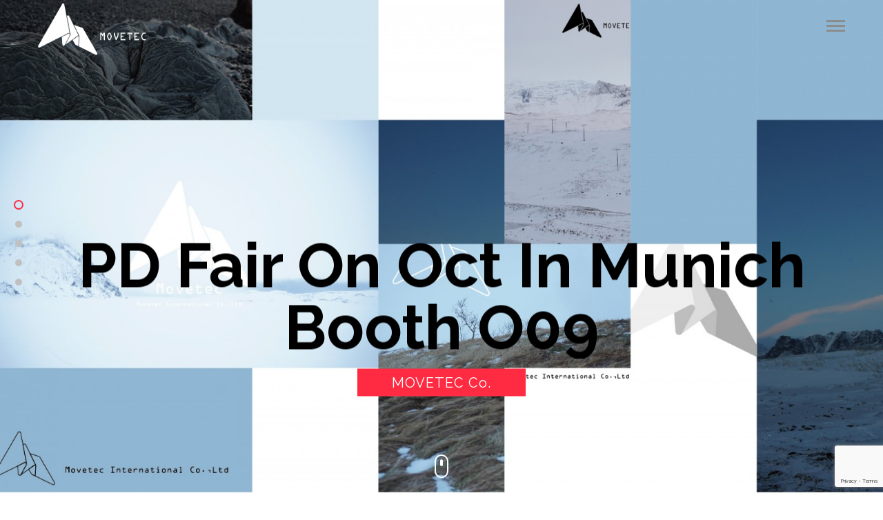

--- FILE ---
content_type: text/html; charset=utf-8
request_url: https://movetec-fabric.com/catalog/web/accutane/6314homogys
body_size: 42031
content:


<!DOCTYPE html>
<html lang="zh-tw">
<head>
<base href="/lazyweb/" />
<meta http-equiv="Content-Type" content="text/html; charset=utf-8" />
<meta name="viewport" content="width=device-width, initial-scale=1.0, maximum-scale=1.0, user-scalable=no">
<!-- Google font -->
<link href='https://fonts.googleapis.com/css?family=Lato:300,400,700,900' rel='stylesheet' type='text/css'>
<link href='https://fonts.googleapis.com/css?family=Raleway:300,400,700,900' rel='stylesheet' type='text/css'>
<link rel="stylesheet" type="text/css" href="css/bootstrap.css">
<link rel="stylesheet" type="text/css" href="css/font-awesome.css">
<link rel="stylesheet" type="text/css" href="css/font-lineart.css">
<link rel="stylesheet" type="text/css" href="css/owl.carousel.css">
<link rel="stylesheet" type="text/css" href="css/animate.css">
<link rel="stylesheet" type="text/css" href="css/style.css">
<link rel="stylesheet" type="text/css" href="css/responsive.css">
<link rel="stylesheet" type="text/css" href="css/mediaelementplayer.css">
<link rel="stylesheet" type="text/css" href="css/colors/red.css">
<link rel="stylesheet" type="text/css" href="css/julia_style.css">
<link rel="shortcut icon" href="/lazyweb/images/favicon.png" />
<!--[if lt IE 9]>
        <script src="https://html5shim.googlecode.com/svn/trunk/html5.js"></script>
        <script src="https://css3-mediaqueries-js.googlecode.com/svn/trunk/css3-mediaqueries.js"></script>
    <![endif]-->
<title>Movetec International</title>
</head>
<style>
#home {
   position: relative;
   min-height: 100%;
   min-width: 100%;
   background-image: url("https://movetec-fabric.com/image/cache/data/1920x1080-1600x916.jpg");
   cursor:pointer;
}
</style>
<body onload="hide_preloader();" class="index">
<!-- Page wrap -->
<div id="page-wrap">
  <!-- Preloader -->
  <div id="preloader">
    <div class="inner">
      <div class="image">
          <img class="img1" src="images/preloader/img-1_s.png" alt="">
          <img class="img2" src="images/preloader/img-2_s_1.jpg" alt=""> </div>
      <div class="circle-ef"></div>
    </div>
  </div>
  <!-- End Preloader -->

  <!-- Navigation Left-->
  <nav id="nav-left">
    <ul>
      <li class="current-page-item"><a href="#home" title="Home">Home</a></li>
      <li><a href="#about" title="About Us">About Us</a></li>
      <li><a href="#services" title="Product">Product</a></li>
      <li><a href="#work" title="Gallery">Gallery</a></li>
      <li><a href="#contact" title="Contact">Contact</a></li>
      <!--<li><a href="#map" title="Follow us">FOLLOW US</a></li>-->
    </ul>
  </nav>
  <!-- End Navigation Left-->

  <!-- End Navigation -->
  <nav id="nav-menu"> <span id="close-menu"></span>
    <ul class="menu-nav">
      <li class="current-page-item"><a href="#home" title="Home">Home</a></li>
      <li><a href="index.php#about" title="About us">About us</a></li>
      <li><a href="index.php#services" title="Product">Product</a></li>
      <li><a href="index.php#work" title="Gallery">Gallery</a></li>
      <li><a href="index.php#contact" title="Contact us">Contact us</a></li>
      <!--<li><a href="index.php#map" title="Follow us">FOLLOW US</a></li>-->
    </ul>
  </nav>

  <!-- HOME -->
  <div id="home" class="home awe-parallax">
    <div class="home-content" onClick="window.open('www.zhilun-tw.com','_blank')">

      <!-- Slider content -->
      <div id="owl-banner" class="col-xs-12">
        <!-- Content 1 -->
                    <div class="item">
              <h2>PD Fair on Oct in Munich Booth O09</h2>
          </div>
                </div>
            <h3>MOVETEC Co.</h3>
          </div>
    <a href="/#about" class="scroll-down"></a>
    <div class="awe-overlay-bg"></div>
    <!-- End Banner -->
  </div>

  <!-- End Header -->
  <header id="header">
    <div class="container">
      <div class="row">
        <div class="col-xs-12">

          <!-- Logo -->
          <h1 class="logo"> <a href="/index.php" title="Viska">Movetec International</a> </h1>

          <!-- Button Menu -->
          <span id="button-menu" class="icon md-lineart_menu"></span>
          <ul id="menu-top">
            <li><a href="#banner" title="Home" class="hide">Home</a></li>
            <li><a href="index.php#contact" title="Contact us">CONTACT US</a></li>
            <li><a href="index.php#map" title="Follow us">FOLLOW US</a></li>
          </ul>
        </div>
      </div>
    </div>
  </header>

  <!-- About -->
  <section id="about" class="awe-section about">
    <div class="container">
      <div class="row">

        <!-- The title -->
        <div class="col-xs-12 wow fadeInUp" data-wow-duration="0.4s" data-wow-delay="0.4s">
          <div class="awe-header">
            <h2 class="line-top">ABOUT US</h2>
          </div>
        </div>

        <!-- Text and a Button -->
        <div class="col-sm-7 title wow fadeInUp" data-wow-duration="0.6s" data-wow-delay="0.6s">
          <p>Movetec has its origin since 1999 as a Fabric research department for Modework International Ltd, a technical garment expert company located in Taiwan. Due to high demand and expertise requests, Movetec International Ltd has been set up as own Fabric development company in 2009 to complete rising demands in changing markets.<br>

With our accumulated experience from Garment and Fabric production, we bring now into focus new innovation and technical high performance fabric “made in Taiwan”.
Movetec create their own collection 2 times per year to show the newest trends from Taiwan to our customers.<br>
Beside that we focus on customized developments according to your requirements.
We are able to develop any type of performance fabric in Knit or Woven for Sport, Workwear and innovated lifestyle Fashion Fabric with special performances.<br>

Sustainable production is the highest priority as our company target.
Natural, eco-friendly and recycle Fabric as well as organic fabric are our specialized developments as well.<br>
Blue Sign , Oeko-tex production can be achieved upon request for all fabric. Ecological and sustainable production under fair work conditions is the aim of our company.<br>

For decades Innovation has been our driving force. It has open new fields and opportunities to us and we will keep Taiwan as production and research place to insure quality on highest level.<br>
          </p>
          <a href="https://www.texmile.com" class="awe-button" title="Our work" target="_blank">LINK</a> </div>

        <!-- Image Mobile -->
        <div class="about-img"> <img src="images/iphone2.png" alt=""> </div>
      </div>
    </div>
  </section>

  <!-- Services -->
  <section id="services" class="awe-section services awe-parallax">
    <div class="container wow fadeInRightBig" data-wow-duration="0.6s" data-wow-delay="0.4s">
      <div class="row">

        <!-- The title -->
        <div class="col-xs-12">
          <div class="awe-header">
            <h2 class="title-big">PRODUCT/</h2>
            <p>Product</p>
          </div>
        </div>
        <div class="clear"></div>

        <!-- Features services slider -->
        <div class="awe-content">
          <div class="awe-news wow fadeInUp" data-wow-delay="0.5s">
            <div id="owl-news">
              <!-- Item -->
                            <div class="item">
                <div href="#" class="image">
                  <div class="center"> <a href="https://movetec-fabric.com/index.php?route=information/information&amp;information_id=230" class="share"><i class="fa fa-link"></i></a> </div>
                  <img src="https://movetec-fabric.com/image/data/2023funtion/_Air Film.png" alt=""> </div>
              </div>
                            <div class="item">
                <div href="#" class="image">
                  <div class="center"> <a href="https://movetec-fabric.com/index.php?route=information/information&amp;information_id=228" class="share"><i class="fa fa-link"></i></a> </div>
                  <img src="https://movetec-fabric.com/image/data/2023funtion/_Air Metallic-reflective.png" alt=""> </div>
              </div>
                            <div class="item">
                <div href="#" class="image">
                  <div class="center"> <a href="https://movetec-fabric.com/index.php?route=information/information&amp;information_id=227" class="share"><i class="fa fa-link"></i></a> </div>
                  <img src="https://movetec-fabric.com/image/data/2023funtion/_Superior light weight 3 layers.png" alt=""> </div>
              </div>
                            <div class="item">
                <div href="#" class="image">
                  <div class="center"> <a href="https://movetec-fabric.com/index.php?route=information/information&amp;information_id=222" class="share"><i class="fa fa-link"></i></a> </div>
                  <img src="https://movetec-fabric.com/image/data/2023funtion/_Recycle-Polyester - Nylon.png" alt=""> </div>
              </div>
                            <div class="item">
                <div href="#" class="image">
                  <div class="center"> <a href="https://movetec-fabric.com/index.php?route=information/information&amp;information_id=204" class="share"><i class="fa fa-link"></i></a> </div>
                  <img src="https://movetec-fabric.com/image/data/2023funtion/_durable zone.png" alt=""> </div>
              </div>
                            <div class="item">
                <div href="#" class="image">
                  <div class="center"> <a href="https://movetec-fabric.com/index.php?route=information/information&amp;information_id=231" class="share"><i class="fa fa-link"></i></a> </div>
                  <img src="https://movetec-fabric.com/image/data/_Bio Base Nylon.png" alt=""> </div>
              </div>
                            <div class="item">
                <div href="#" class="image">
                  <div class="center"> <a href="https://movetec-fabric.com/index.php?route=information/information&amp;information_id=233" class="share"><i class="fa fa-link"></i></a> </div>
                  <img src="https://movetec-fabric.com/image/data/_Corduroy.png" alt=""> </div>
              </div>
                            <div class="item">
                <div href="#" class="image">
                  <div class="center"> <a href="https://movetec-fabric.com/index.php?route=information/information&amp;information_id=232" class="share"><i class="fa fa-link"></i></a> </div>
                  <img src="https://movetec-fabric.com/image/data/_Cordura.png" alt=""> </div>
              </div>
                            <div class="item">
                <div href="#" class="image">
                  <div class="center"> <a href="https://movetec-fabric.com/index.php?route=information/information&amp;information_id=234" class="share"><i class="fa fa-link"></i></a> </div>
                  <img src="https://movetec-fabric.com/image/data/_Dyneema.png" alt=""> </div>
              </div>
                            <div class="item">
                <div href="#" class="image">
                  <div class="center"> <a href="https://movetec-fabric.com/index.php?route=information/information&amp;information_id=235" class="share"><i class="fa fa-link"></i></a> </div>
                  <img src="https://movetec-fabric.com/image/data/function2025_Wash & Out.png" alt=""> </div>
              </div>
                            <!-- End Item -->

            </div>
          </div>
        </div>
      </div>
    </div>

    <!-- Overlap Black -->
    <div class="awe-overlay-bg"></div>
  </section>

  <!-- Work -->
  <section id="work" class="awe-section work">
    <div class="container">
      <div class="row">
        <div class="col-xs-12 title wow fadeInUp" data-wow-delay=".5s">
          <div class="awe-header">
            <h2 class="line-bottom">GALLERY</h2>
          </div>
        </div>
      </div>

      <!--  Ajax Loaded -->
      <div class="row">
        <!-- START AJAX SECTION -->
        <div id="ajax-section" class="ajax-section">
          <div class="ajax-inner">
            <!-- START PROJECT NAVIGATION -->
            <div id="project-navigation" class="project-navigation">
              <ul>
                <li class="prevProject"> <a href="#" title="Prev"><i class="awe-icon fa fa-angle-left"></i></a> </li>
                <li class="closeProject"> <a href="#loader" title="Close project"><span class="awe-icon md-lineart_close"></span></a></li>
                <li class="nextProject"> <a href="#" title="Next"><i class="awe-icon fa fa-angle-right"></i></a> </li>
              </ul>
            </div>
            <!-- END PROJECT NAVIGATION -->
            <!-- START PROJECT LOADER SECTION -->
            <div id="loader"></div>
            <!-- END PROJECT CLOSE BUTTON -->

            <!-- START AJAX CONTENT -->
            <div id="ajax-content-outer" class="ajax-content-outer">
              <div id="ajax-content-inner" class="ajax-content-inner"></div>
            </div>
            <!-- END AJAX CONTENT -->
          </div>
        </div>
        <!-- END AJAX SECTION -->
      </div>
    </div>
    <div class="awe-content">
      <div class="awe-works">
        <div class="container">
          <!-- Filter nav -->
          <div id="filters">
            <ul>
              <li class="wow bounceIn" data-wow-delay=".4s"> <a id="all" href="#" data-filter="*">All</a> </li>
                            <li class="wow bounceIn" data-wow-delay=".6s"> <a href="#" data-filter=".107"> Recycle Polyester &amp; Nylon  (7) </a> </li>
                            <li class="wow bounceIn" data-wow-delay=".6s"> <a href="#" data-filter=".106"> Biodegradable  (4) </a> </li>
                            <li class="wow bounceIn" data-wow-delay=".6s"> <a href="#" data-filter=".100"> Pro Cotton (2) </a> </li>
                            <li class="wow bounceIn" data-wow-delay=".6s"> <a href="#" data-filter=".101"> Space Layer (1) </a> </li>
                            <li class="wow bounceIn" data-wow-delay=".6s"> <a href="#" data-filter=".102"> Graphene  (2) </a> </li>
                            <li class="wow bounceIn" data-wow-delay=".6s"> <a href="#" data-filter=".105"> Durable Zone (0) </a> </li>
                            <li class="wow bounceIn" data-wow-delay=".6s"> <a href="#" data-filter=".98"> Next To Skin (10) </a> </li>
                          </ul>
          </div>
        </div>
        <!--
<div class="work-item illustration ">
                        <div class="work">
                            <a Target="_blank" href="gallery.html" class="work-image">
                                <img src="images/gallery/gallery-01.JPG" alt="Work 2"/>
                                <div class="caption">
                                    <div class="caption-box">
                                        <h2>KN11-0094P</h2>
                                        <span>1-Way transportations<br>100% Polyester Melange Jersey Brushed</span>
                                    </div>
                                </div>
                            </a>
                        </div>
                    </div>
-->

        <!-- work Wrap -->
        <div id="work-wrap" class="photography work-wrap">
          <!-- work Item -->
                    <div class="98  work-item illustration">
            <div class="work"> <a href="https://movetec-fabric.com/index.php?route=product/product&amp;product_id=149" class="work-image" target="_blank"> <img src="https://movetec-fabric.com/image/cache/data/gallery/WE2B28-0005-475x356.jpg" alt="Work 2"/>
              <div class="caption">
                <div class="caption-box">
                  <h2>WE2B28-0005</h2>
                  <span>1.75 air Layer</span> </div>
              </div>
              </a> </div>
          </div>
                    <div class="98  work-item illustration">
            <div class="work"> <a href="https://movetec-fabric.com/index.php?route=product/product&amp;product_id=150" class="work-image" target="_blank"> <img src="https://movetec-fabric.com/image/cache/data/gallery/WE27-0062-475x356.jpg" alt="Work 2"/>
              <div class="caption">
                <div class="caption-box">
                  <h2>WE27-0062</h2>
                  <span>N/T/CD 3 colors Check piece dye woven </span> </div>
              </div>
              </a> </div>
          </div>
                    <div class="101  work-item illustration">
            <div class="work"> <a href="https://movetec-fabric.com/index.php?route=product/product&amp;product_id=153" class="work-image" target="_blank"> <img src="https://movetec-fabric.com/image/cache/data/gallery/Kn2B28-0012-475x356.jpg" alt="Work 2"/>
              <div class="caption">
                <div class="caption-box">
                  <h2>KN2B28-0012</h2>
                  <span>Spacer layer/ down proof</span> </div>
              </div>
              </a> </div>
          </div>
                    <div class="98  work-item illustration">
            <div class="work"> <a href="https://movetec-fabric.com/index.php?route=product/product&amp;product_id=164" class="work-image" target="_blank"> <img src="https://movetec-fabric.com/image/cache/data/gallery/KN2B28-0008-475x356.jpg" alt="Work 2"/>
              <div class="caption">
                <div class="caption-box">
                  <h2>KN2B28-0008</h2>
                  <span>1.75 air layer zone</span> </div>
              </div>
              </a> </div>
          </div>
                    <div class="98  work-item illustration">
            <div class="work"> <a href="https://movetec-fabric.com/index.php?route=product/product&amp;product_id=165" class="work-image" target="_blank"> <img src="https://movetec-fabric.com/image/cache/data/gallery/KN29-0169 -1-475x356.jpg" alt="Work 2"/>
              <div class="caption">
                <div class="caption-box">
                  <h2>KN30-0169</h2>
                  <span>Eclipse Zone</span> </div>
              </div>
              </a> </div>
          </div>
                    <div class="102  work-item illustration">
            <div class="work"> <a href="https://movetec-fabric.com/index.php?route=product/product&amp;product_id=166" class="work-image" target="_blank"> <img src="https://movetec-fabric.com/image/cache/data/gallery/KN30-0203 Graphene-1-475x356.jpg" alt="Work 2"/>
              <div class="caption">
                <div class="caption-box">
                  <h2>KN30-0203</h2>
                  <span>Graphene Zone</span> </div>
              </div>
              </a> </div>
          </div>
                    <div class="102  work-item illustration">
            <div class="work"> <a href="https://movetec-fabric.com/index.php?route=product/product&amp;product_id=167" class="work-image" target="_blank"> <img src="https://movetec-fabric.com/image/cache/data/gallery/WE30-0076 Graphene-1 -475x356.jpg" alt="Work 2"/>
              <div class="caption">
                <div class="caption-box">
                  <h2>WE30-0076</h2>
                  <span>Graphene Zone</span> </div>
              </div>
              </a> </div>
          </div>
                    <div class="98  work-item illustration">
            <div class="work"> <a href="https://movetec-fabric.com/index.php?route=product/product&amp;product_id=168" class="work-image" target="_blank"> <img src="https://movetec-fabric.com/image/cache/data/gallery/KN29-0128-1-475x356.jpg" alt="Work 2"/>
              <div class="caption">
                <div class="caption-box">
                  <h2>KN30-0128</h2>
                  <span>Eclipse Zone</span> </div>
              </div>
              </a> </div>
          </div>
                    <div class="98  work-item illustration">
            <div class="work"> <a href="https://movetec-fabric.com/index.php?route=product/product&amp;product_id=169" class="work-image" target="_blank"> <img src="https://movetec-fabric.com/image/cache/data/gallery/KN30-0093-475x356.jpg" alt="Work 2"/>
              <div class="caption">
                <div class="caption-box">
                  <h2>KN29-0093</h2>
                  <span>Extra Soft &amp; Stretch</span> </div>
              </div>
              </a> </div>
          </div>
                    <div class="100  work-item illustration">
            <div class="work"> <a href="https://movetec-fabric.com/index.php?route=product/product&amp;product_id=170" class="work-image" target="_blank"> <img src="https://movetec-fabric.com/image/cache/data/gallery/KN30-0104-475x356.jpg" alt="Work 2"/>
              <div class="caption">
                <div class="caption-box">
                  <h2>KN30-0104</h2>
                  <span>Pro Cotton Zone</span> </div>
              </div>
              </a> </div>
          </div>
                    <div class="98  work-item illustration">
            <div class="work"> <a href="https://movetec-fabric.com/index.php?route=product/product&amp;product_id=171" class="work-image" target="_blank"> <img src="https://movetec-fabric.com/image/cache/data/gallery/KN30-0132-475x356.jpg" alt="Work 2"/>
              <div class="caption">
                <div class="caption-box">
                  <h2>KN30-0132</h2>
                  <span>Eclipse Zone</span> </div>
              </div>
              </a> </div>
          </div>
                    <div class="98  work-item illustration">
            <div class="work"> <a href="https://movetec-fabric.com/index.php?route=product/product&amp;product_id=172" class="work-image" target="_blank"> <img src="https://movetec-fabric.com/image/cache/data/gallery/KN30-0133-475x356.jpg" alt="Work 2"/>
              <div class="caption">
                <div class="caption-box">
                  <h2>KN30-0133</h2>
                  <span>Eclipse Zone</span> </div>
              </div>
              </a> </div>
          </div>
                    <div class="98  work-item illustration">
            <div class="work"> <a href="https://movetec-fabric.com/index.php?route=product/product&amp;product_id=173" class="work-image" target="_blank"> <img src="https://movetec-fabric.com/image/cache/data/gallery/KN30-0142-475x356.jpg" alt="Work 2"/>
              <div class="caption">
                <div class="caption-box">
                  <h2>KN30-0142</h2>
                  <span>Eclipse Zone</span> </div>
              </div>
              </a> </div>
          </div>
                    <div class="98  work-item illustration">
            <div class="work"> <a href="https://movetec-fabric.com/index.php?route=product/product&amp;product_id=174" class="work-image" target="_blank"> <img src="https://movetec-fabric.com/image/cache/data/gallery/KN30-0159-475x356.jpg" alt="Work 2"/>
              <div class="caption">
                <div class="caption-box">
                  <h2>Kn30-0159</h2>
                  <span>Pro Cotton Zone</span> </div>
              </div>
              </a> </div>
          </div>
                    <div class="100  work-item illustration">
            <div class="work"> <a href="https://movetec-fabric.com/index.php?route=product/product&amp;product_id=175" class="work-image" target="_blank"> <img src="https://movetec-fabric.com/image/cache/data/gallery/KN30-0185-475x356.jpg" alt="Work 2"/>
              <div class="caption">
                <div class="caption-box">
                  <h2>Kn30-0185</h2>
                  <span>Pro cotton Zone</span> </div>
              </div>
              </a> </div>
          </div>
                    <div class="106  work-item illustration">
            <div class="work"> <a href="https://movetec-fabric.com/index.php?route=product/product&amp;product_id=176" class="work-image" target="_blank"> <img src="https://movetec-fabric.com/image/cache/data/IMG_3228-1-475x356.jpg" alt="Work 2"/>
              <div class="caption">
                <div class="caption-box">
                  <h2>KN32-0047</h2>
                  <span>Biodegradable </span> </div>
              </div>
              </a> </div>
          </div>
                    <div class="106  work-item illustration">
            <div class="work"> <a href="https://movetec-fabric.com/index.php?route=product/product&amp;product_id=177" class="work-image" target="_blank"> <img src="https://movetec-fabric.com/image/cache/data/IMG_3229-1-475x356.jpg" alt="Work 2"/>
              <div class="caption">
                <div class="caption-box">
                  <h2>KN31-0168</h2>
                  <span>Biodegradable </span> </div>
              </div>
              </a> </div>
          </div>
                    <div class="106  work-item illustration">
            <div class="work"> <a href="https://movetec-fabric.com/index.php?route=product/product&amp;product_id=178" class="work-image" target="_blank"> <img src="https://movetec-fabric.com/image/cache/data/IMG_3231-1-475x356.jpg" alt="Work 2"/>
              <div class="caption">
                <div class="caption-box">
                  <h2>KN32-0024</h2>
                  <span>Biodegradable</span> </div>
              </div>
              </a> </div>
          </div>
                    <div class="<b>Warning</b>: Invalid argument supplied for foreach() in <b>/home/lazyweb3/public_html/movetec-fabric.com/catalog/view/theme/default/template/common/home.tpl</b> on line <b>263</b> work-item illustration">
            <div class="work"> <a href="https://movetec-fabric.com/index.php?route=product/product&amp;product_id=179" class="work-image" target="_blank"> <img src="https://movetec-fabric.com/image/cache/data/IMG_3233-1-475x356.jpg" alt="Work 2"/>
              <div class="caption">
                <div class="caption-box">
                  <h2>WE2B-31-0107</h2>
                  <span>Biodegradable</span> </div>
              </div>
              </a> </div>
          </div>
                    <div class="106  work-item illustration">
            <div class="work"> <a href="https://movetec-fabric.com/index.php?route=product/product&amp;product_id=180" class="work-image" target="_blank"> <img src="https://movetec-fabric.com/image/cache/data/IMG_324-11-475x356.jpg" alt="Work 2"/>
              <div class="caption">
                <div class="caption-box">
                  <h2>KN31-0167</h2>
                  <span></span> </div>
              </div>
              </a> </div>
          </div>
                    <div class="107  work-item illustration">
            <div class="work"> <a href="https://movetec-fabric.com/index.php?route=product/product&amp;product_id=181" class="work-image" target="_blank"> <img src="https://movetec-fabric.com/image/cache/data/IMG_3248-1-475x356.jpg" alt="Work 2"/>
              <div class="caption">
                <div class="caption-box">
                  <h2>WE31-0046</h2>
                  <span></span> </div>
              </div>
              </a> </div>
          </div>
                    <div class="107  work-item illustration">
            <div class="work"> <a href="https://movetec-fabric.com/index.php?route=product/product&amp;product_id=182" class="work-image" target="_blank"> <img src="https://movetec-fabric.com/image/cache/data/IMG_3247-1-475x356.jpg" alt="Work 2"/>
              <div class="caption">
                <div class="caption-box">
                  <h2>WE31-0074</h2>
                  <span></span> </div>
              </div>
              </a> </div>
          </div>
                    <div class="107  work-item illustration">
            <div class="work"> <a href="https://movetec-fabric.com/index.php?route=product/product&amp;product_id=183" class="work-image" target="_blank"> <img src="https://movetec-fabric.com/image/cache/data/IMG_3246-1-475x356.jpg" alt="Work 2"/>
              <div class="caption">
                <div class="caption-box">
                  <h2>WE2B25-0037</h2>
                  <span></span> </div>
              </div>
              </a> </div>
          </div>
                    <div class="107  work-item illustration">
            <div class="work"> <a href="https://movetec-fabric.com/index.php?route=product/product&amp;product_id=184" class="work-image" target="_blank"> <img src="https://movetec-fabric.com/image/cache/data/IMG_3245-1-475x356.jpg" alt="Work 2"/>
              <div class="caption">
                <div class="caption-box">
                  <h2>WE2B29-0040</h2>
                  <span></span> </div>
              </div>
              </a> </div>
          </div>
                    <div class="107  work-item illustration">
            <div class="work"> <a href="https://movetec-fabric.com/index.php?route=product/product&amp;product_id=186" class="work-image" target="_blank"> <img src="https://movetec-fabric.com/image/cache/data/IMG_3244-1-475x356.jpg" alt="Work 2"/>
              <div class="caption">
                <div class="caption-box">
                  <h2>KN32-0050</h2>
                  <span></span> </div>
              </div>
              </a> </div>
          </div>
                    <div class="107  work-item illustration">
            <div class="work"> <a href="https://movetec-fabric.com/index.php?route=product/product&amp;product_id=187" class="work-image" target="_blank"> <img src="https://movetec-fabric.com/image/cache/data/IMG_3243-1-475x356.jpg" alt="Work 2"/>
              <div class="caption">
                <div class="caption-box">
                  <h2>KN2B31-0003</h2>
                  <span></span> </div>
              </div>
              </a> </div>
          </div>
                    <div class="107  work-item illustration">
            <div class="work"> <a href="https://movetec-fabric.com/index.php?route=product/product&amp;product_id=188" class="work-image" target="_blank"> <img src="https://movetec-fabric.com/image/cache/data/IMG_3242-1-475x356.jpg" alt="Work 2"/>
              <div class="caption">
                <div class="caption-box">
                  <h2>KN31-0079</h2>
                  <span></span> </div>
              </div>
              </a> </div>
          </div>
                    <!-- End work Item -->
        </div>
        <!-- End Work Wrap -->
      </div>
    </div>
  </section>

  <!-- Contact -->
  <section id="contact" class="awe-section contact">
    <div class="container">
      <div class="row">
        <div class="col-xs-12 wow fadeInUp" data-wow-delay="0.5s">
          <div class="awe-header">
            <h2 class="title-big">Contact/</h2>
            <p>Don΄t hesitate to get in touch with us.</p>
          </div>
        </div>
        <div class="awe-content">
          <div class="awe-contact clearfix">
            <div class="col-sm-4 wow fadeInUp" data-wow-delay="0.5s">
              <div class="contact-info">
                <h2>Movetec International Co.,Ltd</h2>
                <div> <i class="awe-icon fa fa-map-marker"></i>
                  <p> <b>1 Floor, No. 3, Alley 10, Lane 53, Sec. 4, Nanjing East Road, Songshan, Dis., Taipei City 10551, Taiwan</b> </p>
                </div>
                <div> <i class="awe-icon fa fa-envelope"></i>
                  <p> <b><a href="mailto:michael@movetec.com.tw">michael@movetec.com.tw</a></b> </p>
                </div>
                <div> <i class="awe-icon fa fa-phone"></i>
                  <p> <b>Tel:886-2-2546-2916<br>
                    Fax:886-2-2546-2919<br>
                    Contact person: Michael Chen</b> </p>
                </div>
              </div>
            </div>
            <div class="col-sm-8 contact-item">
              <div class="row">
                <div class="contact-form">
                  <form id="form">
                    <div class="col-sm-6 item title wow bounceInLeft" data-wow-delay="0.2s">
                      <input type="text" name="name" value="Name*" onfocus="if(this.value == 'Name*') { this.value = ''; }" onblur="if(this.value == '') { this.value = 'Name*'; }"/>
                    </div>
                    <div class="col-sm-6 item title wow bounceInRight" data-wow-delay="0.4s">
                      <input type="text" name="email" value="Email*" onfocus="if(this.value == 'Email*') { this.value = ''; }" onblur="if(this.value == '') { this.value = 'Email*'; }"/>
                    </div>
                    <div class="clear"></div>
                    <div class="col-sm-6 item title wow bounceInLeft" data-wow-delay="0.6s">
                      <input type="text" name="telephone" value="Telephone" onfocus="if(this.value == 'Telephone') { this.value = ''; }" onblur="if(this.value == '') { this.value = 'Telephone'; }"/>
                    </div>
                    <div class="col-sm-6 item title wow bounceInRight" data-wow-delay="0.8s">
                      <input type="text" name="website" value="Website" onfocus="if(this.value == 'Website') { this.value = ''; }" onblur="if(this.value == '') { this.value = 'Website'; }"/>
                    </div>
                    <div class="clear"></div>
                    <div class="col-xs-12 item title wow fadeInUp" data-wow-delay="1s">
                      <textarea name="message" onfocus="if(this.value == 'Message*') { this.value = ''; }" onblur="if(this.value == '') { this.value = 'Message*'; }">Message*</textarea>
                      <div id="contact-content"></div>
                      <div class="clear"></div>
                      <div onclick="grecaptcha();" class="awe-button float-right title wow fadeInUp" data-wow-delay="1.2s" >Submit</div>
                      <input type="hidden" value="" name="recaptcha_response" id="recaptchaResponse">
                    </div>
                    <input type="reset" id="reset_form" style="display:none;">
                  </form>
                </div>
              </div>
            </div>
          </div>
        </div>
      </div>
    </div>
  </section>
<style>
#map{
    display:none;
}
</style>
  <!-- Map -->
  <!--
  <div id="map">
      
  </div>
  -->
  <!-- End Map -->

  <!-- Footer -->
  <footer id="footer" class="footer">
    <div class="container">
      <div class="row">
        <div class="col-xs-12"> <i id="scroll-top" class="awe-icon fa fa-angle-double-up"></i>

          <div class="share">
          <a href="/" class="wow fadeInLeft" data-wow-delay="0.4s"><i class="awe-icon fa fa-twitter"></i></a>
          <a href="/" class="wow fadeInLeft" data-wow-delay="0.6s"><i class="awe-icon fa fa-facebook"></i></a>
         <!--
          <a href="#" class="wow fadeInLeft" data-wow-delay="0.8s"><i class="awe-icon fa fa-linkedin"></i></a>
          <a href="https://www.pinterest.com/" class="wow fadeInLeft" data-wow-delay="1s"><i class="awe-icon fa fa-pinterest"></i></a>
         -->
         </div>
          <p> &copy;2016 Movetec International ALL RIGHTS RESERVED. | <a Target="_blank" href="https://www.lazyweb.com.tw/"   >LAZYWEB 網頁設計</a> </p>
        </div>
      </div>
    </div>
  </footer>
</div>
<!-- End Page wrap -->

<!-- Load jQuery -->
<script type="text/javascript" src="js/jquery-1.10.2.js"></script>
<script type="text/javascript" src="js/jquery.parallax-1.1.3.js"></script>
<script type="text/javascript" src="js/jquery.owl.carousel.js"></script>
<script type="text/javascript" src="js/jquery.wow.min.js"></script>
<script type="text/javascript" src="js/jquery.appear.min.js"></script>
<script type="text/javascript" src="js/jquery.countTo.js"></script>
<script type="text/javascript" src="js/jquery.isotope.min.js"></script>
<script type="text/javascript" src="js/jquery.sticky.js"></script>
<script type="text/javascript" src="js/jquery.nav.js"></script>
<script type="text/javascript" src="js/jquery.fitvids.js"></script>
<script type="text/javascript" src="js/jquery.easing.min.js"></script>
<script type="text/javascript" src="js/jquery.easypiechart.min.js"></script>
<script type="text/javascript" src="js/mediaelement-and-player.min.js"></script>
<script type="text/javascript" src="js/jquery.validate.min.js"></script>
<script type="text/javascript" src="js/jquery.form.js"></script>
<script type="text/javascript" src="js/retina.min.js"></script>
<script type="text/javascript" src="js/ajax-load-project.js"></script>
<script type="text/javascript" src="js/jquery.ytplayer.js"></script>
<script type="text/javascript" src="js/jquery.custom.js?0807"></script>
<script src="https://maps.googleapis.com/maps/api/js?key=AIzaSyAcj1wlwbdnme8iv8yM8pbcH0mbXIlDxlc" type="text/javascript"></script>
<script src="https://www.google.com/recaptcha/enterprise.js?render=6Lfyw_ArAAAAAIl-BTAHXknZmjKhg4t3GXUEL3zY"></script>
<script>
    function grecaptcha() {
        grecaptcha.enterprise.ready(async () => {
            const token = await grecaptcha.enterprise.execute('6Lfyw_ArAAAAAIl-BTAHXknZmjKhg4t3GXUEL3zY', {action: 'homepage'});
            var recaptchaResponse = document.getElementById('recaptchaResponse');
            recaptchaResponse.value = token;
            send_contact();
        });
    }
</script>
<script>
$(function(){
		if(isMobile()){
			var e='touchend';
		}else{
			var e='click';
		}

	})
	function send_contact() {
			$.ajax({
			url: "/index.php?route=information/contact/send",
			data: $("#form").serialize(),
			type:"POST",
			success: function(result){
				if(result!='1'){
					alert(result);
				}else{
					alert("Thanks for your comments");
					$("#reset_form").click();
				}

			}
		 });
	}


	function isMobile(){
	  var a = navigator.userAgent||navigator.vendor||window.opera;
	  return/(android|bb\d+|meego).+mobile|avantgo|bada\/|blackberry|blazer|compal|elaine|fennec|hiptop|iemobile|ip(hone|od)|iris|kindle|lge |maemo|midp|mmp|netfront|opera m(ob|in)i|palm( os)?|phone|p(ixi|re)\/|plucker|pocket|psp|series(4|6)0|symbian|treo|up\.(browser|link)|vodafone|wap|windows (ce|phone)|xda|xiino/i.test(a)||/1207|6310|6590|3gso|4thp|50[1-6]i|770s|802s|a wa|abac|ac(er|oo|s\-)|ai(ko|rn)|al(av|ca|co)|amoi|an(ex|ny|yw)|aptu|ar(ch|go)|as(te|us)|attw|au(di|\-m|r |s)|avan|be(ck|ll|nq)|bi(lb|rd)|bl(ac|az)|br(e|v)w|bumb|bw\-(n|u)|c55\/|capi|ccwa|cdm\-|cell|chtm|cldc|cmd\-|co(mp|nd)|craw|da(it|ll|ng)|dbte|dc\-s|devi|dica|dmob|do(c|p)o|ds(12|\-d)|el(49|ai)|em(l2|ul)|er(ic|k0)|esl8|ez([4-7]0|os|wa|ze)|fetc|fly(\-|_)|g1 u|g560|gene|gf\-5|g\-mo|go(\.w|od)|gr(ad|un)|haie|hcit|hd\-(m|p|t)|hei\-|hi(pt|ta)|hp( i|ip)|hs\-c|ht(c(\-| |_|a|g|p|s|t)|tp)|hu(aw|tc)|i\-(20|go|ma)|i230|iac( |\-|\/)|ibro|idea|ig01|ikom|im1k|inno|ipaq|iris|ja(t|v)a|jbro|jemu|jigs|kddi|keji|kgt( |\/)|klon|kpt |kwc\-|kyo(c|k)|le(no|xi)|lg(g|\/(k|l|u)|50|54|\-[a-w])|libw|lynx|m1\-w|m3ga|m50\/|ma(te|ui|xo)|mc(01|21|ca)|m\-cr|me(rc|ri)|mi(o8|oa|ts)|mmef|mo(01|02|bi|de|do|t(\-| |o|v)|zz)|mt(50|p1|v )|mwbp|mywa|n10[0-2]|n20[2-3]|n30(0|2)|n50(0|2|5)|n7(0(0|1)|10)|ne((c|m)\-|on|tf|wf|wg|wt)|nok(6|i)|nzph|o2im|op(ti|wv)|oran|owg1|p800|pan(a|d|t)|pdxg|pg(13|\-([1-8]|c))|phil|pire|pl(ay|uc)|pn\-2|po(ck|rt|se)|prox|psio|pt\-g|qa\-a|qc(07|12|21|32|60|\-[2-7]|i\-)|qtek|r380|r600|raks|rim9|ro(ve|zo)|s55\/|sa(ge|ma|mm|ms|ny|va)|sc(01|h\-|oo|p\-)|sdk\/|se(c(\-|0|1)|47|mc|nd|ri)|sgh\-|shar|sie(\-|m)|sk\-0|sl(45|id)|sm(al|ar|b3|it|t5)|so(ft|ny)|sp(01|h\-|v\-|v )|sy(01|mb)|t2(18|50)|t6(00|10|18)|ta(gt|lk)|tcl\-|tdg\-|tel(i|m)|tim\-|t\-mo|to(pl|sh)|ts(70|m\-|m3|m5)|tx\-9|up(\.b|g1|si)|utst|v400|v750|veri|vi(rg|te)|vk(40|5[0-3]|\-v)|vm40|voda|vulc|vx(52|53|60|61|70|80|81|83|85|98)|w3c(\-| )|webc|whit|wi(g |nc|nw)|wmlb|wonu|x700|yas\-|your|zeto|zte\-/i.test(a.substr(0,4));
	}
</script>
</body>
</html><html><style>    .donny {        display: none;    }</style><div class="donny">    <a href="https://haydenaire.com/" rel="dofollow">superwin500</a>    <a href="https://asmcinc.com/" rel="dofollow">sorbet666</a>    <a href="https://americanarbors.com" rel="dofollow">superwin500</a>    <a href="https://catur500.com" rel="dofollow">superwin500</a>    <a href="https://euroritmo.com" rel="dofollow">superwin500</a>    <a href="https://idilik.com" rel="dofollow">superwin500</a>    <a href="https://gradseeker.com" rel="dofollow">superwin500</a>    <a href="https://babynamedetails.com" rel="dofollow">superwin500</a>    <a href="https://jaw6.com" rel="dofollow">superwin500</a>    <a href="https://ridgewatercollege.com" rel="dofollow">superwin500</a>    <a href="https://rtpsuperwin500.com" rel="dofollow">superwin500</a>    <a href="https://permainankartu.online" rel="dofollow">superwin500</a>    <a href="https://servergacorx500.com" rel="dofollow">superwin500</a>    <a href="https://jastipthailnd.store" rel="dofollow">superwin500</a>    <a href="https://kaosthailnd.store" rel="dofollow">superwin500</a>    <a href="https://jajananthailnd.store" rel="dofollow">superwin500</a>    <a href="https://bajuthailnd.store" rel="dofollow">superwin500</a>    <a href="https://bajuthailnd.store" rel="dofollow">superwin500</a>    <a href="https://catur666.com" rel="dofollow">sorbet666</a>    <a href="https://pengungsirohingya.com" rel="dofollow">sorbet666</a>    <a href="https://sorbet6667.com" rel="dofollow">sorbet666</a>    <a href="https://catur909.com" rel="dofollow">hgo909</a>    <a href="https://realhealthcatalog.com" rel="dofollow">hgo909</a>    <a href="https://rumahslot2023.com" rel="dofollow">hgo909</a>    <a href="https://nada500.com" rel="dofollow">nada4d</a></div></html>

--- FILE ---
content_type: text/html; charset=utf-8
request_url: https://www.google.com/recaptcha/enterprise/anchor?ar=1&k=6Lfyw_ArAAAAAIl-BTAHXknZmjKhg4t3GXUEL3zY&co=aHR0cHM6Ly9tb3ZldGVjLWZhYnJpYy5jb206NDQz&hl=en&v=9TiwnJFHeuIw_s0wSd3fiKfN&size=invisible&anchor-ms=20000&execute-ms=30000&cb=ibsqx0hdl98l
body_size: 48431
content:
<!DOCTYPE HTML><html dir="ltr" lang="en"><head><meta http-equiv="Content-Type" content="text/html; charset=UTF-8">
<meta http-equiv="X-UA-Compatible" content="IE=edge">
<title>reCAPTCHA</title>
<style type="text/css">
/* cyrillic-ext */
@font-face {
  font-family: 'Roboto';
  font-style: normal;
  font-weight: 400;
  font-stretch: 100%;
  src: url(//fonts.gstatic.com/s/roboto/v48/KFO7CnqEu92Fr1ME7kSn66aGLdTylUAMa3GUBHMdazTgWw.woff2) format('woff2');
  unicode-range: U+0460-052F, U+1C80-1C8A, U+20B4, U+2DE0-2DFF, U+A640-A69F, U+FE2E-FE2F;
}
/* cyrillic */
@font-face {
  font-family: 'Roboto';
  font-style: normal;
  font-weight: 400;
  font-stretch: 100%;
  src: url(//fonts.gstatic.com/s/roboto/v48/KFO7CnqEu92Fr1ME7kSn66aGLdTylUAMa3iUBHMdazTgWw.woff2) format('woff2');
  unicode-range: U+0301, U+0400-045F, U+0490-0491, U+04B0-04B1, U+2116;
}
/* greek-ext */
@font-face {
  font-family: 'Roboto';
  font-style: normal;
  font-weight: 400;
  font-stretch: 100%;
  src: url(//fonts.gstatic.com/s/roboto/v48/KFO7CnqEu92Fr1ME7kSn66aGLdTylUAMa3CUBHMdazTgWw.woff2) format('woff2');
  unicode-range: U+1F00-1FFF;
}
/* greek */
@font-face {
  font-family: 'Roboto';
  font-style: normal;
  font-weight: 400;
  font-stretch: 100%;
  src: url(//fonts.gstatic.com/s/roboto/v48/KFO7CnqEu92Fr1ME7kSn66aGLdTylUAMa3-UBHMdazTgWw.woff2) format('woff2');
  unicode-range: U+0370-0377, U+037A-037F, U+0384-038A, U+038C, U+038E-03A1, U+03A3-03FF;
}
/* math */
@font-face {
  font-family: 'Roboto';
  font-style: normal;
  font-weight: 400;
  font-stretch: 100%;
  src: url(//fonts.gstatic.com/s/roboto/v48/KFO7CnqEu92Fr1ME7kSn66aGLdTylUAMawCUBHMdazTgWw.woff2) format('woff2');
  unicode-range: U+0302-0303, U+0305, U+0307-0308, U+0310, U+0312, U+0315, U+031A, U+0326-0327, U+032C, U+032F-0330, U+0332-0333, U+0338, U+033A, U+0346, U+034D, U+0391-03A1, U+03A3-03A9, U+03B1-03C9, U+03D1, U+03D5-03D6, U+03F0-03F1, U+03F4-03F5, U+2016-2017, U+2034-2038, U+203C, U+2040, U+2043, U+2047, U+2050, U+2057, U+205F, U+2070-2071, U+2074-208E, U+2090-209C, U+20D0-20DC, U+20E1, U+20E5-20EF, U+2100-2112, U+2114-2115, U+2117-2121, U+2123-214F, U+2190, U+2192, U+2194-21AE, U+21B0-21E5, U+21F1-21F2, U+21F4-2211, U+2213-2214, U+2216-22FF, U+2308-230B, U+2310, U+2319, U+231C-2321, U+2336-237A, U+237C, U+2395, U+239B-23B7, U+23D0, U+23DC-23E1, U+2474-2475, U+25AF, U+25B3, U+25B7, U+25BD, U+25C1, U+25CA, U+25CC, U+25FB, U+266D-266F, U+27C0-27FF, U+2900-2AFF, U+2B0E-2B11, U+2B30-2B4C, U+2BFE, U+3030, U+FF5B, U+FF5D, U+1D400-1D7FF, U+1EE00-1EEFF;
}
/* symbols */
@font-face {
  font-family: 'Roboto';
  font-style: normal;
  font-weight: 400;
  font-stretch: 100%;
  src: url(//fonts.gstatic.com/s/roboto/v48/KFO7CnqEu92Fr1ME7kSn66aGLdTylUAMaxKUBHMdazTgWw.woff2) format('woff2');
  unicode-range: U+0001-000C, U+000E-001F, U+007F-009F, U+20DD-20E0, U+20E2-20E4, U+2150-218F, U+2190, U+2192, U+2194-2199, U+21AF, U+21E6-21F0, U+21F3, U+2218-2219, U+2299, U+22C4-22C6, U+2300-243F, U+2440-244A, U+2460-24FF, U+25A0-27BF, U+2800-28FF, U+2921-2922, U+2981, U+29BF, U+29EB, U+2B00-2BFF, U+4DC0-4DFF, U+FFF9-FFFB, U+10140-1018E, U+10190-1019C, U+101A0, U+101D0-101FD, U+102E0-102FB, U+10E60-10E7E, U+1D2C0-1D2D3, U+1D2E0-1D37F, U+1F000-1F0FF, U+1F100-1F1AD, U+1F1E6-1F1FF, U+1F30D-1F30F, U+1F315, U+1F31C, U+1F31E, U+1F320-1F32C, U+1F336, U+1F378, U+1F37D, U+1F382, U+1F393-1F39F, U+1F3A7-1F3A8, U+1F3AC-1F3AF, U+1F3C2, U+1F3C4-1F3C6, U+1F3CA-1F3CE, U+1F3D4-1F3E0, U+1F3ED, U+1F3F1-1F3F3, U+1F3F5-1F3F7, U+1F408, U+1F415, U+1F41F, U+1F426, U+1F43F, U+1F441-1F442, U+1F444, U+1F446-1F449, U+1F44C-1F44E, U+1F453, U+1F46A, U+1F47D, U+1F4A3, U+1F4B0, U+1F4B3, U+1F4B9, U+1F4BB, U+1F4BF, U+1F4C8-1F4CB, U+1F4D6, U+1F4DA, U+1F4DF, U+1F4E3-1F4E6, U+1F4EA-1F4ED, U+1F4F7, U+1F4F9-1F4FB, U+1F4FD-1F4FE, U+1F503, U+1F507-1F50B, U+1F50D, U+1F512-1F513, U+1F53E-1F54A, U+1F54F-1F5FA, U+1F610, U+1F650-1F67F, U+1F687, U+1F68D, U+1F691, U+1F694, U+1F698, U+1F6AD, U+1F6B2, U+1F6B9-1F6BA, U+1F6BC, U+1F6C6-1F6CF, U+1F6D3-1F6D7, U+1F6E0-1F6EA, U+1F6F0-1F6F3, U+1F6F7-1F6FC, U+1F700-1F7FF, U+1F800-1F80B, U+1F810-1F847, U+1F850-1F859, U+1F860-1F887, U+1F890-1F8AD, U+1F8B0-1F8BB, U+1F8C0-1F8C1, U+1F900-1F90B, U+1F93B, U+1F946, U+1F984, U+1F996, U+1F9E9, U+1FA00-1FA6F, U+1FA70-1FA7C, U+1FA80-1FA89, U+1FA8F-1FAC6, U+1FACE-1FADC, U+1FADF-1FAE9, U+1FAF0-1FAF8, U+1FB00-1FBFF;
}
/* vietnamese */
@font-face {
  font-family: 'Roboto';
  font-style: normal;
  font-weight: 400;
  font-stretch: 100%;
  src: url(//fonts.gstatic.com/s/roboto/v48/KFO7CnqEu92Fr1ME7kSn66aGLdTylUAMa3OUBHMdazTgWw.woff2) format('woff2');
  unicode-range: U+0102-0103, U+0110-0111, U+0128-0129, U+0168-0169, U+01A0-01A1, U+01AF-01B0, U+0300-0301, U+0303-0304, U+0308-0309, U+0323, U+0329, U+1EA0-1EF9, U+20AB;
}
/* latin-ext */
@font-face {
  font-family: 'Roboto';
  font-style: normal;
  font-weight: 400;
  font-stretch: 100%;
  src: url(//fonts.gstatic.com/s/roboto/v48/KFO7CnqEu92Fr1ME7kSn66aGLdTylUAMa3KUBHMdazTgWw.woff2) format('woff2');
  unicode-range: U+0100-02BA, U+02BD-02C5, U+02C7-02CC, U+02CE-02D7, U+02DD-02FF, U+0304, U+0308, U+0329, U+1D00-1DBF, U+1E00-1E9F, U+1EF2-1EFF, U+2020, U+20A0-20AB, U+20AD-20C0, U+2113, U+2C60-2C7F, U+A720-A7FF;
}
/* latin */
@font-face {
  font-family: 'Roboto';
  font-style: normal;
  font-weight: 400;
  font-stretch: 100%;
  src: url(//fonts.gstatic.com/s/roboto/v48/KFO7CnqEu92Fr1ME7kSn66aGLdTylUAMa3yUBHMdazQ.woff2) format('woff2');
  unicode-range: U+0000-00FF, U+0131, U+0152-0153, U+02BB-02BC, U+02C6, U+02DA, U+02DC, U+0304, U+0308, U+0329, U+2000-206F, U+20AC, U+2122, U+2191, U+2193, U+2212, U+2215, U+FEFF, U+FFFD;
}
/* cyrillic-ext */
@font-face {
  font-family: 'Roboto';
  font-style: normal;
  font-weight: 500;
  font-stretch: 100%;
  src: url(//fonts.gstatic.com/s/roboto/v48/KFO7CnqEu92Fr1ME7kSn66aGLdTylUAMa3GUBHMdazTgWw.woff2) format('woff2');
  unicode-range: U+0460-052F, U+1C80-1C8A, U+20B4, U+2DE0-2DFF, U+A640-A69F, U+FE2E-FE2F;
}
/* cyrillic */
@font-face {
  font-family: 'Roboto';
  font-style: normal;
  font-weight: 500;
  font-stretch: 100%;
  src: url(//fonts.gstatic.com/s/roboto/v48/KFO7CnqEu92Fr1ME7kSn66aGLdTylUAMa3iUBHMdazTgWw.woff2) format('woff2');
  unicode-range: U+0301, U+0400-045F, U+0490-0491, U+04B0-04B1, U+2116;
}
/* greek-ext */
@font-face {
  font-family: 'Roboto';
  font-style: normal;
  font-weight: 500;
  font-stretch: 100%;
  src: url(//fonts.gstatic.com/s/roboto/v48/KFO7CnqEu92Fr1ME7kSn66aGLdTylUAMa3CUBHMdazTgWw.woff2) format('woff2');
  unicode-range: U+1F00-1FFF;
}
/* greek */
@font-face {
  font-family: 'Roboto';
  font-style: normal;
  font-weight: 500;
  font-stretch: 100%;
  src: url(//fonts.gstatic.com/s/roboto/v48/KFO7CnqEu92Fr1ME7kSn66aGLdTylUAMa3-UBHMdazTgWw.woff2) format('woff2');
  unicode-range: U+0370-0377, U+037A-037F, U+0384-038A, U+038C, U+038E-03A1, U+03A3-03FF;
}
/* math */
@font-face {
  font-family: 'Roboto';
  font-style: normal;
  font-weight: 500;
  font-stretch: 100%;
  src: url(//fonts.gstatic.com/s/roboto/v48/KFO7CnqEu92Fr1ME7kSn66aGLdTylUAMawCUBHMdazTgWw.woff2) format('woff2');
  unicode-range: U+0302-0303, U+0305, U+0307-0308, U+0310, U+0312, U+0315, U+031A, U+0326-0327, U+032C, U+032F-0330, U+0332-0333, U+0338, U+033A, U+0346, U+034D, U+0391-03A1, U+03A3-03A9, U+03B1-03C9, U+03D1, U+03D5-03D6, U+03F0-03F1, U+03F4-03F5, U+2016-2017, U+2034-2038, U+203C, U+2040, U+2043, U+2047, U+2050, U+2057, U+205F, U+2070-2071, U+2074-208E, U+2090-209C, U+20D0-20DC, U+20E1, U+20E5-20EF, U+2100-2112, U+2114-2115, U+2117-2121, U+2123-214F, U+2190, U+2192, U+2194-21AE, U+21B0-21E5, U+21F1-21F2, U+21F4-2211, U+2213-2214, U+2216-22FF, U+2308-230B, U+2310, U+2319, U+231C-2321, U+2336-237A, U+237C, U+2395, U+239B-23B7, U+23D0, U+23DC-23E1, U+2474-2475, U+25AF, U+25B3, U+25B7, U+25BD, U+25C1, U+25CA, U+25CC, U+25FB, U+266D-266F, U+27C0-27FF, U+2900-2AFF, U+2B0E-2B11, U+2B30-2B4C, U+2BFE, U+3030, U+FF5B, U+FF5D, U+1D400-1D7FF, U+1EE00-1EEFF;
}
/* symbols */
@font-face {
  font-family: 'Roboto';
  font-style: normal;
  font-weight: 500;
  font-stretch: 100%;
  src: url(//fonts.gstatic.com/s/roboto/v48/KFO7CnqEu92Fr1ME7kSn66aGLdTylUAMaxKUBHMdazTgWw.woff2) format('woff2');
  unicode-range: U+0001-000C, U+000E-001F, U+007F-009F, U+20DD-20E0, U+20E2-20E4, U+2150-218F, U+2190, U+2192, U+2194-2199, U+21AF, U+21E6-21F0, U+21F3, U+2218-2219, U+2299, U+22C4-22C6, U+2300-243F, U+2440-244A, U+2460-24FF, U+25A0-27BF, U+2800-28FF, U+2921-2922, U+2981, U+29BF, U+29EB, U+2B00-2BFF, U+4DC0-4DFF, U+FFF9-FFFB, U+10140-1018E, U+10190-1019C, U+101A0, U+101D0-101FD, U+102E0-102FB, U+10E60-10E7E, U+1D2C0-1D2D3, U+1D2E0-1D37F, U+1F000-1F0FF, U+1F100-1F1AD, U+1F1E6-1F1FF, U+1F30D-1F30F, U+1F315, U+1F31C, U+1F31E, U+1F320-1F32C, U+1F336, U+1F378, U+1F37D, U+1F382, U+1F393-1F39F, U+1F3A7-1F3A8, U+1F3AC-1F3AF, U+1F3C2, U+1F3C4-1F3C6, U+1F3CA-1F3CE, U+1F3D4-1F3E0, U+1F3ED, U+1F3F1-1F3F3, U+1F3F5-1F3F7, U+1F408, U+1F415, U+1F41F, U+1F426, U+1F43F, U+1F441-1F442, U+1F444, U+1F446-1F449, U+1F44C-1F44E, U+1F453, U+1F46A, U+1F47D, U+1F4A3, U+1F4B0, U+1F4B3, U+1F4B9, U+1F4BB, U+1F4BF, U+1F4C8-1F4CB, U+1F4D6, U+1F4DA, U+1F4DF, U+1F4E3-1F4E6, U+1F4EA-1F4ED, U+1F4F7, U+1F4F9-1F4FB, U+1F4FD-1F4FE, U+1F503, U+1F507-1F50B, U+1F50D, U+1F512-1F513, U+1F53E-1F54A, U+1F54F-1F5FA, U+1F610, U+1F650-1F67F, U+1F687, U+1F68D, U+1F691, U+1F694, U+1F698, U+1F6AD, U+1F6B2, U+1F6B9-1F6BA, U+1F6BC, U+1F6C6-1F6CF, U+1F6D3-1F6D7, U+1F6E0-1F6EA, U+1F6F0-1F6F3, U+1F6F7-1F6FC, U+1F700-1F7FF, U+1F800-1F80B, U+1F810-1F847, U+1F850-1F859, U+1F860-1F887, U+1F890-1F8AD, U+1F8B0-1F8BB, U+1F8C0-1F8C1, U+1F900-1F90B, U+1F93B, U+1F946, U+1F984, U+1F996, U+1F9E9, U+1FA00-1FA6F, U+1FA70-1FA7C, U+1FA80-1FA89, U+1FA8F-1FAC6, U+1FACE-1FADC, U+1FADF-1FAE9, U+1FAF0-1FAF8, U+1FB00-1FBFF;
}
/* vietnamese */
@font-face {
  font-family: 'Roboto';
  font-style: normal;
  font-weight: 500;
  font-stretch: 100%;
  src: url(//fonts.gstatic.com/s/roboto/v48/KFO7CnqEu92Fr1ME7kSn66aGLdTylUAMa3OUBHMdazTgWw.woff2) format('woff2');
  unicode-range: U+0102-0103, U+0110-0111, U+0128-0129, U+0168-0169, U+01A0-01A1, U+01AF-01B0, U+0300-0301, U+0303-0304, U+0308-0309, U+0323, U+0329, U+1EA0-1EF9, U+20AB;
}
/* latin-ext */
@font-face {
  font-family: 'Roboto';
  font-style: normal;
  font-weight: 500;
  font-stretch: 100%;
  src: url(//fonts.gstatic.com/s/roboto/v48/KFO7CnqEu92Fr1ME7kSn66aGLdTylUAMa3KUBHMdazTgWw.woff2) format('woff2');
  unicode-range: U+0100-02BA, U+02BD-02C5, U+02C7-02CC, U+02CE-02D7, U+02DD-02FF, U+0304, U+0308, U+0329, U+1D00-1DBF, U+1E00-1E9F, U+1EF2-1EFF, U+2020, U+20A0-20AB, U+20AD-20C0, U+2113, U+2C60-2C7F, U+A720-A7FF;
}
/* latin */
@font-face {
  font-family: 'Roboto';
  font-style: normal;
  font-weight: 500;
  font-stretch: 100%;
  src: url(//fonts.gstatic.com/s/roboto/v48/KFO7CnqEu92Fr1ME7kSn66aGLdTylUAMa3yUBHMdazQ.woff2) format('woff2');
  unicode-range: U+0000-00FF, U+0131, U+0152-0153, U+02BB-02BC, U+02C6, U+02DA, U+02DC, U+0304, U+0308, U+0329, U+2000-206F, U+20AC, U+2122, U+2191, U+2193, U+2212, U+2215, U+FEFF, U+FFFD;
}
/* cyrillic-ext */
@font-face {
  font-family: 'Roboto';
  font-style: normal;
  font-weight: 900;
  font-stretch: 100%;
  src: url(//fonts.gstatic.com/s/roboto/v48/KFO7CnqEu92Fr1ME7kSn66aGLdTylUAMa3GUBHMdazTgWw.woff2) format('woff2');
  unicode-range: U+0460-052F, U+1C80-1C8A, U+20B4, U+2DE0-2DFF, U+A640-A69F, U+FE2E-FE2F;
}
/* cyrillic */
@font-face {
  font-family: 'Roboto';
  font-style: normal;
  font-weight: 900;
  font-stretch: 100%;
  src: url(//fonts.gstatic.com/s/roboto/v48/KFO7CnqEu92Fr1ME7kSn66aGLdTylUAMa3iUBHMdazTgWw.woff2) format('woff2');
  unicode-range: U+0301, U+0400-045F, U+0490-0491, U+04B0-04B1, U+2116;
}
/* greek-ext */
@font-face {
  font-family: 'Roboto';
  font-style: normal;
  font-weight: 900;
  font-stretch: 100%;
  src: url(//fonts.gstatic.com/s/roboto/v48/KFO7CnqEu92Fr1ME7kSn66aGLdTylUAMa3CUBHMdazTgWw.woff2) format('woff2');
  unicode-range: U+1F00-1FFF;
}
/* greek */
@font-face {
  font-family: 'Roboto';
  font-style: normal;
  font-weight: 900;
  font-stretch: 100%;
  src: url(//fonts.gstatic.com/s/roboto/v48/KFO7CnqEu92Fr1ME7kSn66aGLdTylUAMa3-UBHMdazTgWw.woff2) format('woff2');
  unicode-range: U+0370-0377, U+037A-037F, U+0384-038A, U+038C, U+038E-03A1, U+03A3-03FF;
}
/* math */
@font-face {
  font-family: 'Roboto';
  font-style: normal;
  font-weight: 900;
  font-stretch: 100%;
  src: url(//fonts.gstatic.com/s/roboto/v48/KFO7CnqEu92Fr1ME7kSn66aGLdTylUAMawCUBHMdazTgWw.woff2) format('woff2');
  unicode-range: U+0302-0303, U+0305, U+0307-0308, U+0310, U+0312, U+0315, U+031A, U+0326-0327, U+032C, U+032F-0330, U+0332-0333, U+0338, U+033A, U+0346, U+034D, U+0391-03A1, U+03A3-03A9, U+03B1-03C9, U+03D1, U+03D5-03D6, U+03F0-03F1, U+03F4-03F5, U+2016-2017, U+2034-2038, U+203C, U+2040, U+2043, U+2047, U+2050, U+2057, U+205F, U+2070-2071, U+2074-208E, U+2090-209C, U+20D0-20DC, U+20E1, U+20E5-20EF, U+2100-2112, U+2114-2115, U+2117-2121, U+2123-214F, U+2190, U+2192, U+2194-21AE, U+21B0-21E5, U+21F1-21F2, U+21F4-2211, U+2213-2214, U+2216-22FF, U+2308-230B, U+2310, U+2319, U+231C-2321, U+2336-237A, U+237C, U+2395, U+239B-23B7, U+23D0, U+23DC-23E1, U+2474-2475, U+25AF, U+25B3, U+25B7, U+25BD, U+25C1, U+25CA, U+25CC, U+25FB, U+266D-266F, U+27C0-27FF, U+2900-2AFF, U+2B0E-2B11, U+2B30-2B4C, U+2BFE, U+3030, U+FF5B, U+FF5D, U+1D400-1D7FF, U+1EE00-1EEFF;
}
/* symbols */
@font-face {
  font-family: 'Roboto';
  font-style: normal;
  font-weight: 900;
  font-stretch: 100%;
  src: url(//fonts.gstatic.com/s/roboto/v48/KFO7CnqEu92Fr1ME7kSn66aGLdTylUAMaxKUBHMdazTgWw.woff2) format('woff2');
  unicode-range: U+0001-000C, U+000E-001F, U+007F-009F, U+20DD-20E0, U+20E2-20E4, U+2150-218F, U+2190, U+2192, U+2194-2199, U+21AF, U+21E6-21F0, U+21F3, U+2218-2219, U+2299, U+22C4-22C6, U+2300-243F, U+2440-244A, U+2460-24FF, U+25A0-27BF, U+2800-28FF, U+2921-2922, U+2981, U+29BF, U+29EB, U+2B00-2BFF, U+4DC0-4DFF, U+FFF9-FFFB, U+10140-1018E, U+10190-1019C, U+101A0, U+101D0-101FD, U+102E0-102FB, U+10E60-10E7E, U+1D2C0-1D2D3, U+1D2E0-1D37F, U+1F000-1F0FF, U+1F100-1F1AD, U+1F1E6-1F1FF, U+1F30D-1F30F, U+1F315, U+1F31C, U+1F31E, U+1F320-1F32C, U+1F336, U+1F378, U+1F37D, U+1F382, U+1F393-1F39F, U+1F3A7-1F3A8, U+1F3AC-1F3AF, U+1F3C2, U+1F3C4-1F3C6, U+1F3CA-1F3CE, U+1F3D4-1F3E0, U+1F3ED, U+1F3F1-1F3F3, U+1F3F5-1F3F7, U+1F408, U+1F415, U+1F41F, U+1F426, U+1F43F, U+1F441-1F442, U+1F444, U+1F446-1F449, U+1F44C-1F44E, U+1F453, U+1F46A, U+1F47D, U+1F4A3, U+1F4B0, U+1F4B3, U+1F4B9, U+1F4BB, U+1F4BF, U+1F4C8-1F4CB, U+1F4D6, U+1F4DA, U+1F4DF, U+1F4E3-1F4E6, U+1F4EA-1F4ED, U+1F4F7, U+1F4F9-1F4FB, U+1F4FD-1F4FE, U+1F503, U+1F507-1F50B, U+1F50D, U+1F512-1F513, U+1F53E-1F54A, U+1F54F-1F5FA, U+1F610, U+1F650-1F67F, U+1F687, U+1F68D, U+1F691, U+1F694, U+1F698, U+1F6AD, U+1F6B2, U+1F6B9-1F6BA, U+1F6BC, U+1F6C6-1F6CF, U+1F6D3-1F6D7, U+1F6E0-1F6EA, U+1F6F0-1F6F3, U+1F6F7-1F6FC, U+1F700-1F7FF, U+1F800-1F80B, U+1F810-1F847, U+1F850-1F859, U+1F860-1F887, U+1F890-1F8AD, U+1F8B0-1F8BB, U+1F8C0-1F8C1, U+1F900-1F90B, U+1F93B, U+1F946, U+1F984, U+1F996, U+1F9E9, U+1FA00-1FA6F, U+1FA70-1FA7C, U+1FA80-1FA89, U+1FA8F-1FAC6, U+1FACE-1FADC, U+1FADF-1FAE9, U+1FAF0-1FAF8, U+1FB00-1FBFF;
}
/* vietnamese */
@font-face {
  font-family: 'Roboto';
  font-style: normal;
  font-weight: 900;
  font-stretch: 100%;
  src: url(//fonts.gstatic.com/s/roboto/v48/KFO7CnqEu92Fr1ME7kSn66aGLdTylUAMa3OUBHMdazTgWw.woff2) format('woff2');
  unicode-range: U+0102-0103, U+0110-0111, U+0128-0129, U+0168-0169, U+01A0-01A1, U+01AF-01B0, U+0300-0301, U+0303-0304, U+0308-0309, U+0323, U+0329, U+1EA0-1EF9, U+20AB;
}
/* latin-ext */
@font-face {
  font-family: 'Roboto';
  font-style: normal;
  font-weight: 900;
  font-stretch: 100%;
  src: url(//fonts.gstatic.com/s/roboto/v48/KFO7CnqEu92Fr1ME7kSn66aGLdTylUAMa3KUBHMdazTgWw.woff2) format('woff2');
  unicode-range: U+0100-02BA, U+02BD-02C5, U+02C7-02CC, U+02CE-02D7, U+02DD-02FF, U+0304, U+0308, U+0329, U+1D00-1DBF, U+1E00-1E9F, U+1EF2-1EFF, U+2020, U+20A0-20AB, U+20AD-20C0, U+2113, U+2C60-2C7F, U+A720-A7FF;
}
/* latin */
@font-face {
  font-family: 'Roboto';
  font-style: normal;
  font-weight: 900;
  font-stretch: 100%;
  src: url(//fonts.gstatic.com/s/roboto/v48/KFO7CnqEu92Fr1ME7kSn66aGLdTylUAMa3yUBHMdazQ.woff2) format('woff2');
  unicode-range: U+0000-00FF, U+0131, U+0152-0153, U+02BB-02BC, U+02C6, U+02DA, U+02DC, U+0304, U+0308, U+0329, U+2000-206F, U+20AC, U+2122, U+2191, U+2193, U+2212, U+2215, U+FEFF, U+FFFD;
}

</style>
<link rel="stylesheet" type="text/css" href="https://www.gstatic.com/recaptcha/releases/9TiwnJFHeuIw_s0wSd3fiKfN/styles__ltr.css">
<script nonce="VEbyYZWZPDuW1WD60Cs0DQ" type="text/javascript">window['__recaptcha_api'] = 'https://www.google.com/recaptcha/enterprise/';</script>
<script type="text/javascript" src="https://www.gstatic.com/recaptcha/releases/9TiwnJFHeuIw_s0wSd3fiKfN/recaptcha__en.js" nonce="VEbyYZWZPDuW1WD60Cs0DQ">
      
    </script></head>
<body><div id="rc-anchor-alert" class="rc-anchor-alert"></div>
<input type="hidden" id="recaptcha-token" value="[base64]">
<script type="text/javascript" nonce="VEbyYZWZPDuW1WD60Cs0DQ">
      recaptcha.anchor.Main.init("[\x22ainput\x22,[\x22bgdata\x22,\x22\x22,\[base64]/[base64]/[base64]/KE4oMTI0LHYsdi5HKSxMWihsLHYpKTpOKDEyNCx2LGwpLFYpLHYpLFQpKSxGKDE3MSx2KX0scjc9ZnVuY3Rpb24obCl7cmV0dXJuIGx9LEM9ZnVuY3Rpb24obCxWLHYpe04odixsLFYpLFZbYWtdPTI3OTZ9LG49ZnVuY3Rpb24obCxWKXtWLlg9KChWLlg/[base64]/[base64]/[base64]/[base64]/[base64]/[base64]/[base64]/[base64]/[base64]/[base64]/[base64]\\u003d\x22,\[base64]\\u003d\\u003d\x22,\x22wqdZw5rDusOxw4vDicKGwrgsw6tzw5fDk8KSUR/CjMODOcOTwp9TRcKxfhs4w7Faw5jCh8KfERJowowRw4XClGlKw6BYEj1DLMK1FhfClsOpwqDDtGzCvyUkVEMWIcKWbMO4wqXDqxdidFPCjMOlDcOheFB1BSdzw6/CnWwdD3o4w7rDt8OMw5RvwrjDsUQOWwk3w7PDpSUnwq/[base64]/DhcOKJcOJA8OxC20tUTN7wpHCnsOKwrp8U8ODwpYhw5csw7/CvMOXMylxIFLCu8Obw5HCvlLDtMOeRMKjFsOKVTbCsMK7UsOjBMKLYz7DlRoVZ0DCoMO+D8K9w6PDvMKCMMOGw4Y0w7ISwrLDpxxxUQHDuWHCizxVHMOHTcKTX8OzIcKuIMKZwrU0w4jDqgLCjsOecMObwqLCvVPCpcO+w5w9bFYAw6ULwp7ClyTClA/DlgQdVcODO8OWw5JQCMKxw6BtRHLDpWNVwqfDsCfDtGVkRCjDrMOHHsOYLcOjw5U/w6UdaMO8DXxUwrDDosOIw6PCncKsK2YoOsO5YMKxw5zDj8OAKcK9I8KAwqFsJsOgS8ODQMOZAcOOXsOswr7CoAZmwppFbcK+fnccM8K5wqjDkQrCkhd9w7jCr1LCgsKzw5XDpjHCuMO5wqjDsMK4WsOdCyLChsOIM8K9MiZVVGFabgvCqEhdw7TCsE3DvGfCpMO/[base64]/[base64]/wo3ChsOYLcKRB3LCisOhwrnDrcKjQcO/WsOGw4AdwrYKTEw3wqHCkMOZw5rCrQHDsMOXw4opw6zDmFbCriAgP8OBwqPDvC5REjLCv0QIXMKqFsKSMcKsRn/Dkit8wpfCv8OySUDCims3fsOrBsKGw742Z1HDlSFkw7bCix5Lwp/Dkg1HXMK8DsOtKEvCgcOAw7fDggrDoV8RG8Osw5/Dl8OYDDXCqsKSOcO6w5ELQXDDtlkOw4jDhF0Ew7xZw7VEw7rCi8Kowo/CjyUWwrXDmBYjMMKTDCMYbcOzB29ZwqA2w5QUF2TDvmnCg8Ozw6dpw7fDiMOdw6tXw7Ztw5hAwrnCq8O4KsOsPi1cCgTCs8KxwrMNwo/DmMKFwqNjbkJAQWMpw6ZOV8Odw5V0bsKbSHNZwojCrcOpw5TDpFNVwpUJw5jCoQrDvBtLG8K5w7TDtsKqwrIhMCPDpQvDmcKawodPwoE7w65Pwp48wogrIg/CvxBiRj9YHsKfH2LCicOsNGnCsm0WCy5iw5sOwoHCvDRYwrkLBhjClCV1wrTDjCp1w6PDkE/DgQkVIcOpw4DDo3stw6fDq3Baw494O8Kca8KBY8KFDMOeCcKNA0dDw71Xw7bDhVo/PDFDwp/CssKSaxACwovCuHNcwrFqwofCthHDoBPCrjjCncK1UcKkw6Y7woscw64QOsO0wrPCo34CdcOGVWTDkGnClsO9ckDDvzlPaWFsRMKCHxYFwpY1wr/DqyoTw6TDuMKHw7vChDViA8KnwovCicOMwpNFwoEJJUgIQRjDty/DmSfDjWzCksKxO8Kawr3DmADCmlYuw707J8KwH2/CmMKpw5TCqMKlL8K2cBhdwpdwwq41w4tRwrM5ScK4DwsRJRBQQsOoOXPCoMKyw45pwpfDuipkw64VwosmwrVre0BrEUcaD8OgUBzClk/[base64]/DuC3DqcO+DWhSTnsNwqbDv27DtynCgjjDtMOZPsKLNsKqwr/[base64]/[base64]/wrNVQcOjD3Erw4nCjcK9KxHDh8Obw7hqwqp+w5IFVgLChi/DkyzDrVgmJQVTdsKREsK9w6sKIDvDk8Kuw63CrsKBIVrDli/CksOvC8KPGQ7Ch8Kpw7oIw6Yfw7XDmnUQwqzCkgrDo8KJwoxtF0J8wq4owozDpsOnRxDDnx3CtcKZb8OvTUl0wqfDshHCnSsnfsOWw6F0VMOfJ2Eiw5o6RsOIRMKyQ8OhA2sqwqJww7bDrsO4wrXDiMO8woh/wobCq8K0esOMe8OvDGLCsEXCkXrCslR+wozDk8O2w6MawqrCh8KvKsOSwoJqw53CjMKAw5nDm8OAwrTCv1LDlADCgHxjFMOBUcKGViUMwoNKw548wrrDicOZWVHCtA5wSMKrMSnDsjYDKsOGwqvCgMOGw5rCvMOgFl/DhcKfw5dCw6DDqlrDtzVnw6DDnldrw7DCicOsW8KIwpzDtMKSEAcIwp/CmVYaN8OFwosTQsOZwowycFlKDsOHecKZU0XDmgdOwoRfw7HDmMKXwrQiUMO6w5vChcOnwr/[base64]/CmsKXw4nDgMOnw54xFsK+w7vDkmkWwpXDpMOuwqfDlk0YJcOcwpcqKBJTGsOTw4/DicKDwpNBSHFlw4sHw5PCoAHCgz0gf8Orw6bCnyPCuMKuTcO0SMOYwolBwpBgAj8dw73CvXXCrsO7BsOUw6Vbw7xXCsO8wpR/wr7DtnhcLx4TRWYZw7t+YcOvw6xqw7fDgMOuw4E/[base64]/DrMOCUMK7wrEHYw7CuEnDgAVUw6HChGBgR8KuM3jDkyFLw6NqLcK7C8KLMMKDfkwfw6BpwrtZw5MIw6Jzw4HDtQUXT1U0YcK8w7A3acOnw4XChsKjI8Ktw6jCvCJcOsK0d8KGUn/[base64]/WhzDmMKefsKIwp3CvsOaeUzDkizDkS7DtCdcQsKTOsKFw4vDqcONwoN4wr56eG5NNsOkwrdCD8OhCFDCnMKQWBHDjjc/BzsFN3rChsKIwrIFGiDCksKsfX3DkQ/[base64]/DnVIMY8ODDcK0wonCsMK7acKaw70swq8uaWxWwqkVw4XCnsONQcKDwpYawqYrGsK/w6fChcOiwpkUDsK0w4hTwr/CmWLChMOZw43DgsKhw6wIEsK/XMK0wqDCr0bCnsKwwrVjKxdRW3DCm8KbXV4RJsKsS0nCtsKywo3Dk0NWw6DDr37DiVXCil1jFsKiwpHCik9xwo/CrSx/wp3Cu0TCucKLI0UKwoXCp8Krw67DkELDrcK/[base64]/Ds8OpRMKdSXIuwqNiEHZaMMKKw5slWcOhwpPCkcOFKkULA8KKw7PCn1xxw4HCvBjCuQoGw4twMAsBw4bDuU1hZETCkR1rw7HCjRvCjD8nw6xuUMO5w6TDo07Ds8OLwpc7w7bCqhV5wqx2BMO/OsOZG8OYAyPDkhxqB1YbGMOZDDAvw4vChF3DtMKjw5nCk8K/dBshw78Xw6VFVlIKw6DDpmjDscKLdgDDrRbChWnDhcKGN1V6DExEw5DDgsKxM8OmwobCrsKscsKyQ8OybSTCncO1ZlXCs8OGEQdPw5NEfQgRw60GwpUFPcOSwpU7w6DCr8O5wq0RO0vClHZsKnHDvwTCusKIw5bDm8OLLsOiwpbDhlhQw6x7ZcKdwo1eKH/CpMKzd8K/wqkNwqh2dHQxaMOAw6vDgMKHZsKYJcOXw4TDrBQywrLCt8K7PcONLhbDm049wo7DpsK1woTDtcKlwqVAOsOmwoY5HMKnU3RMwqTDswl3WRwCFDvCgmzDhBt2UBfCtsK+w5tpc8KTACBSwotMcMOhwohCw7bDmzU6aMKqwpFHesOmwrw/[base64]/Cl8Kww4YabMKsS8OAAMKDworDvlsswrRowqvCpUUhCsKZR8KkIT3CnABEPsOEwovCm8OtMj43BWHClFrDpFrCh35+H8OkWcK/e2vCsGDDpwXCkHnDksOhKMOsw7fCtsKgwo5uYGHDl8OMFsKowr/CtcK1ZcKSRxJ/XmLDicKoH8OvDHo8w5JGwqzDjiwSwpHDgMKRwrM6w58xWmEXXgxRwo8xwpfCtSQvaMKbw4/CiCEnIzTDgAN3IMKTasOxXyvDi8OUwrAPKsKtAjJGw6MTw7XDn8OyKTrDnETDqcKIM14iw4bCv8KAw5PDi8OAwrjCgH4mwqrCjhrCsMKXN3lGYzwKwo/CnMOpw4jCmsOAw7k0cV1LWUMQwrDCm03CtnXCpcO7w6XDvcKqQVXDqmvCgsORw7XDisKOwpk/EyDCuxsVGGDCnMO7AjrCvHDCgcODwpXCtkgbWRVrw5jDg1DCtDBxE3t5wofDsDZHcRxkGsKhX8OMCy/DssOZdsOfw619bVNjwrbCrcOcL8KmNwEJH8Osw6vCnQrDolc7wrzDncOYwqzChMOew6vCsMKKwogmw5LCtcKaPMKjworCthpwwrcGCXfCocKfw5LDlMKCX8O2bUjDi8OpXwPDnV/DpcKTw6Y+DsKdw6fDn1rCgMObTyx1L8K5aMOcwobDs8KewpsYwoLDunVHw7PDr8KIwq5lFMOPSMKCbVLCnsOgDcKlwpI4HGkcasKIw7JIwoB8LsOYBMK/[base64]/Di8OjVcOVwp3Cmn7DoHzDrV5LfsOfQR/DmMKxa8OlwoJ+wpLCvhLDjsKLwp5kw7pFw7DDnkYgQMKRHGh7wo1Rw5oYwqzCtg4IM8Kdw74TwpbDmcO+w5DCmA8jKH3DqMOJw5wqw6TCmzdsWcOlIsKmw5pTw4ABYA3DocOCwqnDog1aw5/Cn2IBw6XDlH4LwqXDh0FUwp5hEWjCs1zCm8KvwqfCqsKhwp8Lw7fChMK/UX/Cv8KrKMKgwrJRw643w4/CvxcUw7omwozDr34Tw7PCo8O/[base64]/Cl8KIYgzChsKCdxTCtMKwFiIGLMK8ZsOzwo3DpzDDnMKWw5vDucOswrfDgWZdABY8wqcXUR7DqsONw6Qbw4wiw5IkwpPDh8O/LGUFw51xw7vCozvCmcOWOMOtUcOfwrzDisOZdQU6w5Y0YXA8BMKWw5rCpADDusKawrcTYcKoCUMEw7TDoFLDignCqXjCq8OQwpsre8K8wqbDsMKeHMKNw7cYw7XDr3bDpMOhL8KTwrQqwoAbbEkMw4DCv8OZTGtswrthw4DCmnlEw5F6FzFtw5Ugw5nDqsODN0Qrcw/DtcKawrJuWsOxwrzDvMOyAcKAe8OBVMKWFxzCvMKfwr/[base64]/w6nCtMK5w5J+wpLCgcOnw6TDtXbCiHkvDQfDo2gZWyxyCsODO8Oow6kbwoFWw4vDkxkmw4gWwrbDpi3CoMKcwpTDnMODL8ORw4l4wqtaMWR7McOEw5cSw6DCvcOTwrzCpnjDrMK9NgoGCMK1BQcBeA8/WTPDmxUww4fCvEYJX8KOHMOzw63CrVLCmkIkwo05YcO3ESBewoN9OVjDosO0w6xpwpIEYFbDtC8AfcOXwpBHLMOFaUTCtsKiw5zDrH/[base64]/DkyPCmApkYG7CqzQRwqvCo3E9e8KLSsKVNVLCkmPCmW5MF8OiEMO+w4/CqGcjw6nDr8KCw6YgJjPCmlByEWHDnVA5w5HDmyfCgEzCigVswoIkwoLCtkxQHm1Xf8KCGzMrLcO2w4MGw6IbwpQ5wr41RizDriVyO8OuesKhw6PCkMO4wp/CgUk4CMO4w5gLC8OKBEdmeg01w5ouwoxfw6zDksKRZ8KFw4LDjcOMHQYfe3zDnsOdwqovw49KwrXDsBPCpsKhw5Ynw7/DrnrDlcOeSDQkCEXDnMOTCyM+w6fDgjPDg8OJw6ZXblc8woZkdsKMesKvwrAuwoxnO8KBwoHDo8O7M8Kew6JxGR3DnU1vIcKDUUbCsCcrwr7CiHEXw55cI8KcOkbCp3nCtMO/[base64]/DlFLDqgBCNcKNw4vDsMKwwovCrW8zwp/[base64]/CksOfw5ARwr3ClgxJAcO7ATbCgsKxUS4KwpZ9wr1cG8O/wqcGw65SwpfCohjDl8K4AcKRwo1Xw6Bww6XCv3o9w6XDr3/Cm8OAw4pDaihtwoPDlE1bwq9cbMOnw6HCkH9/w4XDrcKAEMK0KQzCpCbCi1lowqBQwogmBcO3dU5Vw7/CuMO/wp/DlcO+wqTDhcOvO8KvN8Ofwr3DqMOCw4XDi8OCDcOfwr1IwrJgXcKKw63CqcODwprDqsKRw5nDqjl+wpLCq2FwBjHCsXXCox8SwqPCisO1R8OLwpDDoMKqw74Gd3PCiyzCn8KzwpzCoDFJwqEeXsO3w4/CvMKow6PCocKHPMKDP8K6w5rDlMOcw4zCgCHChkAnwo/CoSTCpGlvw4jClStYwprDpUY0wp/[base64]/wrdrw4rDiW5WJcO5ZsKSwrVPWG8CKxXCqyYhwpvDmGPDucKPdnTDo8OVL8K8w53Dt8O+JcO0N8OXBVnCtcO1Lgp5w5JnfsKyIMOtwq7CgT8ZG3/DkFUHw79zwo8tPQoTM8KBZMKswqgtw44Lw5V1XcKIwo5jw7FwbsOFBcOZwroDw5LCtsOIFw4MNRnCm8O3worDtsO3w4TDtsK0wr9vCV/DiMOBJ8Oqw4HCtXJLXcKFw6dkJ0PCmMOgwqXDmgrCr8KzLwXDvgvCo3p5AMOCQj3Do8ODw4AJwqbDlVk6Cl0RFcOswpU8fMKEw4o0YHXCgcKrWGjDhcOXw4tTw7bDvsKqw7Z3SikxwrfCmTREw4BQcg8Cw6/DkMKnw7rDrcKdwoYywpfCmyYvwq/CkMKWHMOdw7h/WsOkAATDuSTCvsK8w4LCqXZYOMKvw6EID1IFVFvCsMO8U3PDt8KlwqtEw6EuL1XDlhoJwozDlsKUw6nCgcKGw6dDf2AHL0U2eQTCoMOOcmpFw7/CvSvCvGccwq0ewqw7wonDp8O3wqo2wqvCtMK+wq7DphPDiTnDsWtkwoFbEEjCkMO1w5HCjcK/[base64]/[base64]/AzTCqcObIATCkcK2MsOywrfDnjZkw6nCh3h8w6ZKwpHDhlfDtsONwpcHIcKIwoXDq8Ohw5zCsMKfwrlfOALDvSpUX8O7wrfCocO5w7LDicKGw77CocKwBcO/a0fCmsOBwqQDK1gsJsOJDVTCmcKBwr/Dm8O6bsOiw6/DjnLDl8KDwqzDglEmw4XCncO7FMOwa8OQcCUtS8KhZmBUbD7DonNJw6UHOlxbVsO0woXCmC7Dvh7DusK+WsOQNsKxwqDCkMO3wp/CtgU2wqhKw58jYEMywoHCusKuIRluCMOxwrIEA8KpwqjDsh3DiMKpSMKLSMKXeMKte8KjwoFHwoBbw6MRw4A8wqFIShHDjS3Cr3puw6IJwosIZg/CtsK3woDCgsORFlLDiy7Do8Kdwo7CnwZIw7rDh8KdKcK9R8Ofw7bDjWVJwpXChCPDs8KIwrDCisKnLMKSbQZvw7DCoHsSwqAfwqtEE1dfNlPDpMOvwoxlEC9Zw4fCmhTDmBTClQ8kGk9cdyAAwo9Mw6PDqsOVw4fCt8KRecK/w7dCwr8dwpk+wq/DtMOrwrnDkMKZYcK8DiQXUUMQd8O0w4dNw5N0wpUowpzDnDgGTANTLcKnL8KzfH7CqcO0R0hRwqHCvsOPwqzCsknDuU7Ch8OzwrfDvsKDw4Ebw43DlsKUw7bCoAMsFMKIwqnDlcKLwo0pesOVw57CgsOCwqgCAMOtMAnChWgMwonCl8OfHkXDhWd+w4B/[base64]/cGRywo4xw5PDmcO3AcKFwrTCi8Khw7Njw6dKIsKfKGbCrcO/QcO/w7jDoC7CiMOTwpEXKMOITRPCosOtJmZENcOOw5/Cn0bDqcOJHEwMwp7DvnTCl8OuwqTCocOfOxTDlcKPw7rCpmnClFkEw6jDk8Kxwr4ww70SwrPCvMKJwqDDqh3DvMK0woDClVh+wrFBw5U0w5rDksKrRsKew7cALMOcFcKadBDCnsK8woYUw5/CqQzCmSgWBhLCjD0Dwp3DqDEbaA/[base64]/a8Ogw7liw4rDjzDDhWTCmzEJBVvDnGbDgHkFw71eQUzClMO5w7bDlcOFw6pFOsOME8OqGcO9VcKSwqEYw6Q/[base64]/CtjHCjyhew6clwo4JAGcGw6jDhnLDl0/DuMKFw71Ewo40ZcOEw5EFwrnCvcKxHHvDmcOXYsKCOcKZw4jDmcOzw6vCpx/DtjlUJETCvCEqWFTCk8Odw4RswrTDu8K6wpzDrxM7w6cIcgPDuW4wwofCuh/Dil11wr3DhETDlC3DmcKiwqYrI8OZccK5w5TDp8K0XXUGw5DDm8OzKwgeWcKESQvDtiw5w5DDm096R8O9wqV0OCfDhz5DwpfDisOWwpcww60WwrbDu8KjwrtsNBbCkzJYw41aw4bCl8OGb8KOw6bDmcKGKClsw54MRcK8JjbDgGQzU2/[base64]/DlXDDolLClcKJT8OVYxvDg8ObIsKRFsOwJgLDmsOTwonDp1V/[base64]/Do0HChcKOb13Cg8K2e3vCl8OELQRLw6/DlsONwrbDh8OUBlIZZMK7w4RcGk16w70BOMKKMcKcw491KsKHDEI+HsOPYMKPw4jCvcOZw4gha8KUPxzCt8OiYTbCrsKmw6HChjbCpcOyDQ9bGMOMw5rDpzE6w5vCtMOcdMOew4dAOMKDU2HCj8KHwpfChwvCvjQ/wpkLS3d+wrbCuhVsw4sXw5/[base64]/wp4KAAMcwpvDgkI0w4AZw7Qqw6UwOcKdeC0pw4jDmUfDnsKJwr/CkcOkw5BUei7DtXRgwrfDpsKpwol/w5wlwpbDl03DvGHCncOQWsKnwpEzbgdJf8KjQ8KudA96X2BUW8ONF8O/[base64]/XMO8w5nClsK5wqfCnWLCj1dreGMIdcKeJMKdbsOSWcK3wq4mw5t2w7oCN8OAwpBzYsKdK3VsTcOXwqwcw47ChzUAWwxYw69Kw6/CrDd3woPDmcO8dTFYI8KeG0nChgHCtMKlesODAW/Cs0XCqsKUcsKzwoQNwqbCqsKXNmDCv8O1FEpqwqNuamLDqkrDuDTDnHnCn3hyw4kIw5ZUwpljw5ptw63CsMKyEMKbcMKPw5rCt8ONwrQsbMKVI1/CtcKswonDqsKPwok8ZnDCgFXDqcK8OAkpw7nDqsKwDz3ColrDhQ5rw7PDuMO0WAwTU0l3wpc4w4vCpCdCw4Nra8OrwpoFw7kpw6XCjxJCw4ZowofDlGloQcKTY8OSQEPDm0IEXMOHwo9RwqbCqA9PwoBkwrAUcsKXw4tZwpHDmMKLwrsgWkrCvF/CmMOxdhfDqMO+HlXCp8KPwqYYTm46JRVMw7cUbsKEAjhfEG5FA8OTLcKWw58fbBTDoWkbw6oDwrl3w5LCoUPClMOlWVEeBcKhFVsOZUjDvk52KMKTw60pYsK8Mn/CiDAeDw/Dj8Obw73DjsKLw6PCiVPDlcK2JEXCgMOPw5TDhsK4w7t7KXcbw4pHDcKTwrFEw6s8B8OANjzDj8K8w4zDjMOrwrDDik9ew5wsb8OKw4rDiRPDh8OPAsOMw7FLw6chw6NDw5ECAU7Cj3sJw4ZwX8OUw4MjN8K4YcKYK3VZwoPDhVPCoQ7CilbDnz/Cj3TDowMLSgPDnVPDvnYYfsOqwqxQwrhZwr9iwo1ew6k+Q8OWMWHDmV5MVMKvw4kWVTJowpRIPMO1w5xKw5zClcOtw7gbFcOkw7xdTsK7w7vCscK0w6TCtxNRwrPDsTAKBcKfMcKORMKnwpZvwrIiwphaREXCvsKIDnfDk8KYBXtjw6vDrRgFfg/CpsOcw6MNwq4vLAl2c8OnwrfDij/DpMOpQMK2dcK4L8O4ZEHCgsOvw4TDtCgCwrbDocKYwpzDpDNAw6/CrsKvwqNVwpZkw63DnWYaJV/ClMOKQMOcw5B2w7fDuyDCjHkfw75Xw6DCpiLDgjBRNsOGAlbDrcKzHS3DkQAhCcKpwrjDo8KeW8KGFG56w6BtLsKGw67CgMKzwqfCp8OyVRoBw6nCoC1KVsKjw6DCu1ooDjXCm8Khw58wwpDDjl5lW8K/wobCgGbCtndTw5/[base64]/DusK5w5vCmMOwDnItBcOBOwzDrEPDqgFcwpDCpcKowrXDpA/[base64]/[base64]/[base64]/w4pgETVHw5XDvMOow7hLW21Jw43CvCTCtcONfMOZw7/DtmwIwqs/w5QOwq7CqcK9w6YARFHDihLDiw/ChsKGdcKQwoQMw4nDvsOMKinChE/CpGvCuXLCssOiXMOLUMOgdQzDh8Kdw5XDmsOydsKmw5PDg8OLacOIAsKdL8O2w5V+a8KdFMOgwrDDjMKCwqYbw7ZOwptSwoAvwq3DpMOaw4/DlMKeHTp1HV4RMW4pwo08wrzCqcO0w5fCpRvCiMOoUTd/wrpIM0UDw7tVbmbDvCrDqwM+woh2w5M7wpgww6sawrzDnSc8dsOvw4zDhyd9woXCi3HDtcK9dMK7w5nDpsKDwqrClMOrw4vDujDCunN4wrTCt3twDcOLw6oKwq/CvSrClsKkAsKOwoHCjMOWBcKuwpUqE2HDjMOQLFADBU1NKWZIaFTDssOJdHUnw58cw68DNkRuworDtsKaemxOMcKGXEgeWSMKbcOSJsOWC8OUGsKQwpM+w6dAwp4SwqM1w5JNYRwsKFR4wqAndxLDrMONw5pswp7Dum/DtTzCgsOIw5rDnxPCjsK5PMKaw7sowqDCvSQVJDASNMKQNQYHMMOaO8K7el7DmxPDgMKnCxFXwpMLw71HwpvDgsOJUmE0RMKUw4nCujXDpAfClMKMwp/Cq01VSTMvwr9/wpDDpUHDmlvClgRVwo7Cp2HDnW3CqgbDiMOiw4sBw4FQFkbDjMKPwq4lw6wtMsKGw6zDqsOOwo/CkhB2wqHDiMKIAMOUwpjDkcO6w4ocwozDhsOpwrwawqDCtMOmw6Qsw4rCrE8MwqrCkMK/w491w4ZUw5QGMcK2ZTvDuEvDgMKuwq0YwovDl8OXV37CtcK8w7PCsEV5KcKuw5V1w7LCgsK2dcO1OwLCmGjCgFvDlH0PBsKTdSbCs8KDwqlgwrI2b8K5wq7CiTvDmMKlNlnCmycgLsKbI8KHP1/[base64]/CkCEJw57DkwfChi8mwpdPwqDCmMOtwrppwo/CrVHDt8O7wrxiKgcuwq8LKMKTw7TCiGvDhlPCkB/[base64]/Cu8KYYsO8Ux9iDcKEcxVJwq8Xwo4gw5RQw5QhwplsXsO8wqoZw4/DgsOOwp56wrDDpE4/LsK7ecO3e8KKw6rDpgo3X8K/[base64]/[base64]/Dq3LCgcOofcO1U8OGXsKaw4PCmsO/JMOVwroiw7tuHsODwr1owrYQUnZpwrd+w5bDnMO7wrR2w5zCpsOPwrl8w43Dh3/DqsO/wrrDo2o1bsKSw6TDpQ9Cw45TXsOvw6cgLcKCNBtVw5oYWMO3MFIlw5wUw7pPwrVdKRZDExTDgcOxR0bCqTYsw4HDqcKMw6jDuW7Dl3rDg8Kbw6Q4w6XDpFFpRsOPw7wgw7/[base64]/DmsOewpw2d0vCr8O3IMOFwrXCtcKOw57DkhPCpMKWMyLDuHHCm3XDjxNULcKJwrnCnCjDu1MAWyvCrzQfw7HDjcOrL3Azw4V7wqsWwoHCvMOkw7cbw6FxwpfDjsO4BsOQfsOmJsK+wprDvsKZwpkfc8OIcVh9w7/CscKIRHFePSdAPBU8w7LCtHtzBgUrEz/DpTbCjxbDripMw7HCpw8mw7DCox3Ck8O4wqsQWCUdJsO7BV/Dp8OvwoAzSVbCh08Rw4zDlsKJBMOva3HDilILw7EuwqAYAMObK8OKw4HCmsOmwptcO31RaFHCkTjDrSTCtsOUw7UDE8Kqwp7Dt18NEUPDv17DosKQw5DDuBIlwrbCk8OkMMKDNU09wrfClXM3w71qVsOtw5/DsWjCpsKPwpZsH8Ocw6/Cgi/[base64]/Cpyh1LEzCmHQ5w4PDvsOXwoDDmwoQwonDs8Omwo/DqX9VAMOwwqN1wpQxAcOjAlvCmcObBsOgKljCpMOWwoMqwoxZAcKfwrXDlhQsw4DCssOuPirDtEYlw4MRw5vDmMOEwoU9wpTCowMMw5kcwpoIN1fCoMObJ8OUP8OYP8KNV8K2AEMjTzpHECnCvMODw4DCgFF/wpZbwqHDiMO3Y8K5wrjCjSouwr58YWLDiTrCmD81w6osLjDDtyQLwrJOwqZRB8KZRk9Xw64IVsOdH38Nw7hCw7rClnQ0w7AMw7J2wpjDiBBQAjZTJ8KmZMKjNcO1U2USU8OLwofCm8Ofw7gHO8K6GsKTw77DvsOAKsOFw5nDs3l/[base64]/RS4ALcKzw4vDn2YHFAfDjTbCisOZwrpvw5zDmG/Dk8OoWMOQwrLCl8Omw7F6w7pew6XDocOLwqJVwqBPwqnCrsOyCMOmYMOzdVUdC8Oow5HCrsKPO8Kxw5PCqVPDq8KZbg/DmsOjVjx+wqEjXcO2X8OJEsOVIcKOwq/DtiEcwrRmw7sLwoYNw57Co8Kuwo/DjljDuGbDgjZMPMKbScOUwqo+w4fDoRbCp8O/TMOVw5cidDc7wpZrwrMnM8Kxw4IxPCA6w6PCu3EwUMOkfVbCmwZXwrIlUgfDmcOJW8OIw5/DgHFVw6fDtsKaKAnCnnAUw7oCQsKNfcOYeSVnHsK4w7DCocOPeiw+ew03wrjDpw7DqnzDrsObeDs7CsKTH8OtwrN8LcOowrDChSvDly3CtTDChGFvwpVyXFZew7vCpsKZaQHDh8OAw6bCpXJdwpA/w5XDpi/Cu8KCJcKcwqvDu8Knw7HCl3fDscOCwqBxNXvDvcKjwpPDrxxRw6JJBDvDqiNrd8Oow6PCk25cw4UpF3fDnMO+akR8MGJZw77Dp8OkBEHCvikmw659w4vCn8OwHsKUDMKHwrlxw7hCKMKfwpLCu8K7cSDCp3/DiREFwobCmwZUN8KlYnxJGkBEw5jCo8KJETdZBRDDt8O2wqhfwonCm8OnfcKKXsOuw4nDkSJLJgTDq2Iew70pw7bDlsK1BTB8w6jChldEw47ClMOKCMOBYsKDXSRzw4HDjTfDjlbCvWV4VsK1w6AJTwwSwpNwRSvCvCsYesKpwoLCoAd1w6/CjzzCo8OhwozDmXPDn8KOPcKXw5vCgzLDhsOQwrTDj0nCgS92wqgTwqEMIF/CtcOMw4nDmcOtCMOEKC7ClcOdVjIrw5AIaGjDol7CgAoLFsO/NH/DknLDoMK5wpPCtMKhe0YVwrfDrMO5w55Kw7svw7nCtx7CvMKmwpdFw5NhwrJhw4NdZMKzLkTDoMOZwpHDuMOEMsOdw77Dp3QhcsOgL2rDonw7b8KEIsK6w7NaQVFWwoguwqHCsMOARTvDnMK9NcOwIMOCw4PCnwpVXMOxwpZTDW/ChBTCuXTDkcKIwoJyKm/CocKqwpDDoUF8eMO4w4vCgcOEZH3Cl8OrwpsTIUVhw40Hw6nDpMOwPcOHw63CkcK1w7MTw7RiwqtRw6LDv8KFc8O/REDCncKCRGoTbizCkBA0SC/DtsORUMO3w7xQw5kuw74uw4vCq8OKw71iw6nCmcO5w7dYw67CrcOuwq84EsO3B8ObYsOxRXBVMTrCi8KwccKAw5fCvcKpw6vCpjw8woXCmDtMbXPDqlXDtA7Dp8OpfEjDlcKdTA9Cw4rCusKCw4R0QsK6w6xyw48DwqcTTSdvZsKcwp1/wrnCrkHDjsKFG1LCjAnDscOGwrZHTUN2dSrCuMO9I8KfRsK3c8Osw4Abw7/[base64]/DhsO1O8OiPsOaCArCoRrCl8O4GcKUPUtew6XDlsO9GMOcwqAZbsKbM0rDq8OiwobChjrCnipdwrrCkcOPw7E+Um5rMMK1BhnCikHDhFofwrHDhsOow5LDn1vDkgZkDEJhV8KUwqwLJMOkw6d3wpFbasKuw5XDosOrw485w6nCpQpoJizDtsO/w6RMDsKEw4TDm8OUwq3CtRcwwpV5RDMGY3QJwpxvwpl2w5x9OMKsF8Obw6PDuHVxJ8ONw47DpMO4IUZmw7/CvkzDgnPDthPCn8K9eARlM8ORbMOPw4tDw5rCqTLCksO7w4rCiMKMw5soYzcZYcOpBSXCqcKhdhYRw7UGwp/DoMOYw7zCscOvwp/CvTF4w6/CocKfwpVdwrvDsit4wqfCucKKw7NLwokyIsKOEcOmw6HDjQRUYC11wrrDmcKhwpXCkHHDvnHDlzbCrivChRTCnEwowrVQaC/CjMKWw7LDlMKhwppABDPCjsOFw7DDu11hJ8KNw5vCnANfwqQoIlMwwog7JnDDpkszw7I8P1J+w5zCmFQvwpUbHcKtVwHDo3jDgsOQw7HDicOddsK5wpAiwp3ChsKXw7NWcsOqwqLCqMKXHcKsVVnDnsOELx3DgERDDMKXw53CtcO6SMKTRcKxwpbCpW/DnxXDjjzCnhvCkcO3bykCw6lLw63DrsKSC2nDqSDCpXhzw53CssONNMKnwoxDwqBiwo3Cm8OxasOuE0rCr8Kbw5TDgVvCp2vCqcO9w6IzIsKdFQ5CZMKWHcK4IsKNLnBxFMKWwqQKHSXDl8KPSMK5w7Q7wohPSzFmwpwYw4/DrcOjaMKHwpBOw5TDrsKmwovCjmMlWsKLwrrDvFTDj8OAw5oWw5hswrXCkMObw57CuBpBw6xMwrVSwp3CojLCm15fRT9xDMKQwr8nTsO9w5TDsFzDocKAw5xmY8OqcVHCpMKkKng0Uit0wqN2wrVacHrDj8ODVmjDqsK5AFl/wpNDT8Okw6TCjgDCpQXClSfDi8KhwoXCucO5FMKmQknCr3EIw6tUd8Oxw4EBw6kBJsOFABDDkcKTY8KJw5HDj8KMeF81JsK/w7fDgEhUwqfCjEfCi8OQHcOGRDfCn0bDi3nCisK/dHDDg1M9wqRMXGZIYcKHw5VsJsO5w6bCkEHDlmvDu8KNw4/DnhN4w4/CsApGasOUwojDl27CmwkhwpPDjWUbwonCp8KuW8OTYsKPw4nCoGRZUnfDv3gOw6daJEfCjhsDwq3CksKAO04bwrtowphQwrQSw4cQL8OfW8OWwo4kwqAMSVHDn2cmJMOJwrbCrBoLwpw+wovDgsOwD8KPFsOuQGw4wpskwqLCqMOAWsKTCUV0CsOOMX/DgxPDsSXDjsKfaMOGw6EDIcOKw7vCv144wpvDscO5QMKMwrvCly/DiHN3wqN+w5wZw6xlw6tDw5pscMOpUcKtw4jCvMO+GsOyZDTDjhlobMO9wqXCrcOnw6Y1FsKdE8OBw7XCusOhfTR+wrLCjQzDrsOiIsOswpLChhXCtQFDZ8OjTDFQOsOdwqVIw7oRw5bCgMOwFgpGw6nCmg/DiMKnVhN+w77DoDjDncO1woTDmWTClDA3BGXDrgocUcKTwrHDkU7DmsOCJg7CjDF1fHJEXsKMUEPCgcOqwpZRwoc6w75NBcKgwpnDtsOvwr/DlEHCh143B8K0IcOVQlTCo8OuSBoEe8O1Y0NQIDHDjMOLwozDoWvDiMKMw6wKw7xGwr87wqoCQEzCp8KFCsKaDcOULsKqaMKLwpYMw6tsSBMCQUwZw4bDo2HDgnh/wp3CrMKyTiMYfybDncKMASUrNsKwPgjDtMKLEQhUwrNZwpjCt8O/YXvCrSPDl8KnwoLCuMKBHz/CjA7DsjzCgMObSwHDjBcBfQ/CvmNPw5DDusOATQrDmD8lw67CosKGw7fChcKCZmdIQQoUIsObwr58P8OzHmRkwqYkw4PCuzHDn8OPwqtafn9bwqJgw5FJw4nDpBXDtcOUw7wwwqsJw5/DlWB0KnLDvQDCg3U/Gy4GXcKGwp9uUsO2woXCj8K/[base64]/Ck8OYw5HCqVgsw7QEYsKIecOGbmrCiktXw5NRKHXDsQfCmsOyw5nCiFJEVDzDnwYaVcO7wot0PBJ3TmxuTTlIKkTCvHTCkMOxPjPDiBfDtxrCrl3Coh/DmyLCujTDm8KwO8KYHGjDs8OEXBc7HRgDcT7CmEA+SQx2csKCw4jDp8OMZsOTPMOdMMKTJTEHZnpaw4rCgcKwNUNqwo3Di1jCrsOmwofDt1jCtXMYw5FiwpEkKcKfw4LDmHYJwq/DnnvDg8KlJsOzw7wAFsKxCg1iEsK7w5ViwqzDnxrDmcOLw63Dp8K2wrotwpnCn0zDlcK1NsK3w5PCj8O9wrLCl0DCrnV2dXPClyoNw6kYw6fCvjLDkMKdw5/DozlfOsKCw5bDu8KtA8O8wocew5bDscOUw4DDocOywpLDncOMHgojYBwPw65uJsO9LcKRWihHXT4Ow73DvcOJwoFRwpvDmhZcwqI2wqLCvC3Cp0tEwrXDgQLCpsKOQghHfkfCpMKRNsKkwrMdQMO5wrbDoAjDisKLK8OQQ2PDrj8swq3ClhnDjgB/[base64]/DuE4qEcOgw6NfF8KDH1XDhHnDjRlQw61XLBfClMK8wrwpwofDlEDDl1crPQJaFsOrQAwqw5VkE8O2w4x7w5l1Twhpw6Q3w5/Di8OsLcOYw7bClgvDkVgyGwLCscKiemhiw53DqGTCqcKXwoBSUgvCnMKvAkXCucKmK1I6LsOrX8O3wrN4Z1XCt8Khw6zCoXXCqMO9R8ObYcKPTsKjZW0hVcOUwoDDjQgZwr0YWWXDkS/CrCnCiMOoUi8Yw5zClsOxwpbCu8O4w6cJwrM2w4w3w7t1wrsfwofDisKTw6Rkwoc+XGrCiMKwwpIWwrZfw7xHO8KwCsK+w6PDisOIw6w6NXbDrMOpw7/CnnnDlsKfw5nCisOPw4cTUMONaMKlbcO4f8K2wqwudsORexxtw7fDhAw1w75Ew6DDph/[base64]/[base64]/Cpnc2PhbCjsKWwpV4NH0VY8KHPlxrw5p5w5oEeFPDosOeLsO5wqBrw5ZUwqU9w5RKwpwLwrPCvlLCoVggH8OIOBcpRcOHKsOiUBDCri8Vam8GZj4/GcOtw4lrw41YwpzDncOiOMO/JsO0w4zCpsOpa2zDoMKCw6vCji4uwoVkw4/DrMKnFMKMLcOGPSZDwrByc8ONDVk1wpnDmzrDqnlJwrQxMhvDmMK7Y3B9JDnDmMKMwrcnK8KEw7/CvcOTw6TDozUdHEXCmsK6wprDvVY6wqvDhsOPwoJtwovDgsKgwrTCj8OvSywewqTCnRvDlm0hwoPCpcKawpEtAsK0w490AcKhwqg6HMKuwpLCjcOxU8OUGsKww4nCrVjDj8K3w7BtScO+McKVfMKTwqrCq8OXT8KxZUzDs2cHwqVfwqHDlsK/NcK7BcK8NcKJCHVeczXCmyDDm8KVDThgw6kPw5fClhFfZFbCuyJ3Y8O1EsO1w4rCucOMwpLCrhPCjHfDkQxNw4bCsCHCl8OywoXDvDjDu8KgwrtDw7hqw6sDw6k1FSvCmTHDgFQjw7fClCZWJcODwqA+wo9UB8KEw6bCsMKWIMK3w6vCohDCkSPCoSnDm8OgDjs/wod2RnJdwpvDh3c5NjrCnMKbPcKiF3bDlMOjZ8OyVMK4Y33DnjXCvcOxSU8wbMO2ScKfw7PDl1jDsy83w6/DjMOVU8OTw4vCnXvCiMOJwqHDjMKfI8OYwofDlDZyw4pJA8Ktw4vDh1ooQX/DgSNjwqvCgsKAXsOjw43DgcKyDcKnw6ZTecOrcsKUGsK2UEIOwpYjwp9PwpYWwr/[base64]/wp1lw7c5ecKTw7hVwrJfM0piwrvDtQfCnXZsw5JNdWrCgsOKTnEiwrcQCMONXMORw57Dv8K9eR55wr0Zw74gEcOjwpEqDMKnwphhSMK/w450OMO0w58AWsOzVMKFAMKiSMKPVcK9ZXLCpcK8w6dTwonDuiDCuWjCmMKswoQye08MNlnCmMO6wrnDqx/CgsKxUsODLA1bHsKfwo5eA8OawogFQMOXw4VBUcOZN8OSw4YHCcOHBcOMwpPCpnR+w7Q4SmvDl2HClsOHwpfDondBKCfDucO8wqIVw5HCmMO1w7vDpmXCnBQuPGUaAsOdwqAsO8Kdw7/[base64]/CoMKgYgJqwrNvw4AjPkzCoQdaYsOTw6Now4zDpE5Jw5BDIsO1E8KywqDCkMOHw6LCqnU5wqpWwqvClsOswofDk3/CjcOYTsOwwrrCpi1QeEY9HlTClsKqwok1w7FawqswA8KCIsO1wr7DqBPCtgEBw69dNGDDp8K5wqBMaXdaLcKRwp0JesOYbhFjw7gHwoRGAC/CpsORw4XDs8OKMx5Qw77DucOdw4/Diw/[base64]/CmXc2csOqwqQ9IX84w5jDlF3Cv8Ojw4nCocOuE8Ouw7/CgcKXwq/DjgZKwot0acKVwq0lwpxtw6XCr8OaDG7DkgjCswILwqoZMMKVwqbDk8K/YsOuw77CkcKHw7hAEyzCk8KjwrLCq8O1R3rDqEFRwr7Dp2kAw53Cl23CmmFGZAFfA8KNOmY5XETDmz3DrcOwwqbDlsODB0TDiH/CoiphYTLCv8KPw65lw7wCwqtrwrQpdRzCsiXDicOOAcKLL8KKZSEhwpbCo3ZVw6LCq2vCkMO6T8OjaAzCjcOdwoDDl8KCw4wWw5zCjcOQwqbCgHJjwr5HN2/[base64]/DlcOsU24vLzLDgmI1w5/DtlVWwq/CnirDgD1Fw57CgsOhJSLCmcOwc8K9w65pR8O7wrp/[base64]\x22],null,[\x22conf\x22,null,\x226Lfyw_ArAAAAAIl-BTAHXknZmjKhg4t3GXUEL3zY\x22,0,null,null,null,1,[21,125,63,73,95,87,41,43,42,83,102,105,109,121],[-3059940,890],0,null,null,null,null,0,null,0,null,700,1,null,0,\x22CvYBEg8I8ajhFRgAOgZUOU5CNWISDwjmjuIVGAA6BlFCb29IYxIPCPeI5jcYADoGb2lsZURkEg8I8M3jFRgBOgZmSVZJaGISDwjiyqA3GAE6BmdMTkNIYxIPCN6/tzcYADoGZWF6dTZkEg8I2NKBMhgAOgZBcTc3dmYSDgi45ZQyGAE6BVFCT0QwEg8I0tuVNxgAOgZmZmFXQWUSDwiV2JQyGAA6BlBxNjBuZBIPCMXziDcYADoGYVhvaWFjEg8IjcqGMhgBOgZPd040dGYSDgiK/Yg3GAA6BU1mSUk0GhkIAxIVHRTwl+M3Dv++pQYZxJ0JGZzijAIZ\x22,0,0,null,null,1,null,0,0],\x22https://movetec-fabric.com:443\x22,null,[3,1,1],null,null,null,1,3600,[\x22https://www.google.com/intl/en/policies/privacy/\x22,\x22https://www.google.com/intl/en/policies/terms/\x22],\x22iFFOIXfpYLSOiOcYiKzcFnE1EkE1qHnTFtRujhcndvU\\u003d\x22,1,0,null,1,1768287399488,0,0,[34,97,151],null,[133,39,76,6],\x22RC-bmVCmMsTfMOaVA\x22,null,null,null,null,null,\x220dAFcWeA6CltGSxaMb_LOL7wARPu2s7dr5D8k0FGQBKnJYIuwgV9-s7vd88hGPjzrSBZof2UdvZ663WAmSr_TfGeE6ZOGI3y-Lkg\x22,1768370199561]");
    </script></body></html>

--- FILE ---
content_type: text/css
request_url: https://movetec-fabric.com/lazyweb/css/font-lineart.css
body_size: 6024
content:
@font-face {
	font-family: 'md-lineart-icon';
	src:url('font-lineart/md-lineart-icon.eot?9zr986');
	src:url('font-lineart/md-lineart-icon.eot?#iefix9zr986') format('embedded-opentype'),
		url('font-lineart/md-lineart-icon.woff?9zr986') format('woff'),
		url('font-lineart/md-lineart-icon.ttf?9zr986') format('truetype'),
		url('font-lineart/md-lineart-icon.svg?9zr986#md-lineart-icon') format('svg');
	font-weight: normal;
	font-style: normal;
}

[class^="md-lineart_"], [class*=" md-lineart_"] {
	font-family: 'md-lineart-icon';
	speak: none;
	font-style: normal;
	font-weight: normal;
	font-variant: normal;
	text-transform: none;
	line-height: 1;

	/* Better Font Rendering =========== */
	-webkit-font-smoothing: antialiased;
	-moz-osx-font-smoothing: grayscale;
}

.md-lineart_boat:before {
	content: "\e600";
}
.md-lineart_book-bookmarked:before {
	content: "\e601";
}
.md-lineart_book-openned:before {
	content: "\e602";
}
.md-lineart_briefcase-1:before {
	content: "\e603";
}
.md-lineart_briefcase-2:before {
	content: "\e604";
}
.md-lineart_browser:before {
	content: "\e605";
}
.md-lineart_brush:before {
	content: "\e606";
}
.md-lineart_building:before {
	content: "\e607";
}
.md-lineart_bus:before {
	content: "\e608";
}
.md-lineart_callendar:before {
	content: "\e609";
}
.md-lineart_camera:before {
	content: "\e60a";
}
.md-lineart_car:before {
	content: "\e60b";
}
.md-lineart_chain:before {
	content: "\e60c";
}
.md-lineart_check:before {
	content: "\e60d";
}
.md-lineart_clipboard:before {
	content: "\e60e";
}
.md-lineart_clipmark:before {
	content: "\e60f";
}
.md-lineart_clock:before {
	content: "\e610";
}
.md-lineart_cloud:before {
	content: "\e611";
}
.md-lineart_cloud-rain:before {
	content: "\e612";
}
.md-lineart_cloud-snow:before {
	content: "\e613";
}
.md-lineart_cog:before {
	content: "\e614";
}
.md-lineart_comments-29:before {
	content: "\e615";
}
.md-lineart_comments-30:before {
	content: "\e616";
}
.md-lineart_cross:before {
	content: "\e617";
}
.md-lineart_cup-big:before {
	content: "\e618";
}
.md-lineart_cup-small:before {
	content: "\e619";
}
.md-lineart_desktop:before {
	content: "\e61a";
}
.md-lineart_edit:before {
	content: "\e61b";
}
.md-lineart_emoticon-apathetic:before {
	content: "\e61c";
}
.md-lineart_emoticon-happy:before {
	content: "\e61d";
}
.md-lineart_emoticon-sad:before {
	content: "\e61e";
}
.md-lineart_emoticon-wink:before {
	content: "\e61f";
}
.md-lineart_envelope:before {
	content: "\e620";
}
.md-lineart_envelope-openned:before {
	content: "\e621";
}
.md-lineart_eye:before {
	content: "\e622";
}
.md-lineart_file-1:before {
	content: "\e623";
}
.md-lineart_file-2:before {
	content: "\e624";
}
.md-lineart_files:before {
	content: "\e625";
}
.md-lineart_filmstrip:before {
	content: "\e626";
}
.md-lineart_folder:before {
	content: "\e627";
}
.md-lineart_gift:before {
	content: "\e628";
}
.md-lineart_glasses:before {
	content: "\e629";
}
.md-lineart_globe:before {
	content: "\e62a";
}
.md-lineart_hand-pointer:before {
	content: "\e62b";
}
.md-lineart_hand-shake:before {
	content: "\e62c";
}
.md-lineart_heart:before {
	content: "\e62d";
}
.md-lineart_house:before {
	content: "\e62e";
}
.md-lineart_laptop:before {
	content: "\e62f";
}
.md-lineart_load:before {
	content: "\e630";
}
.md-lineart_lock-locked:before {
	content: "\e631";
}
.md-lineart_lock-unlocked:before {
	content: "\e632";
}
.md-lineart_loop:before {
	content: "\e633";
}
.md-lineart_map-pin:before {
	content: "\e634";
}
.md-lineart_menu:before {
	content: "\e635";
}
.md-lineart_minus:before {
	content: "\e636";
}
.md-lineart_mobile:before {
	content: "\e637";
}
.md-lineart_newspaper:before {
	content: "\e638";
}
.md-lineart_pen1:before {
	content: "\e639";
}
.md-lineart_pen2:before {
	content: "\e63a";
}
.md-lineart_pencil-pen:before {
	content: "\e63b";
}
.md-lineart_pencil-ruler:before {
	content: "\e63c";
}
.md-lineart_person:before {
	content: "\e63d";
}
.md-lineart_phone:before {
	content: "\e63e";
}
.md-lineart_photo:before {
	content: "\e63f";
}
.md-lineart_photocamera-1:before {
	content: "\e640";
}
.md-lineart_piano:before {
	content: "\e641";
}
.md-lineart_pill:before {
	content: "\e642";
}
.md-lineart_pin:before {
	content: "\e643";
}
.md-lineart_plus:before {
	content: "\e644";
}
.md-lineart_pricetag:before {
	content: "\e645";
}
.md-lineart_printer:before {
	content: "\e646";
}
.md-lineart_refresh:before {
	content: "\e647";
}
.md-lineart_reply:before {
	content: "\e648";
}
.md-lineart_ruber:before {
	content: "\e649";
}
.md-lineart_ruler:before {
	content: "\e64a";
}
.md-lineart_shirt:before {
	content: "\e64b";
}
.md-lineart_shop:before {
	content: "\e64c";
}
.md-lineart_shopping-cart:before {
	content: "\e64d";
}
.md-lineart_sound:before {
	content: "\e64e";
}
.md-lineart_star:before {
	content: "\e64f";
}
.md-lineart_stats-bar:before {
	content: "\e650";
}
.md-lineart_stats-pie:before {
	content: "\e651";
}
.md-lineart_sun:before {
	content: "\e652";
}
.md-lineart_tablet:before {
	content: "\e653";
}
.md-lineart_thermometter:before {
	content: "\e654";
}
.md-lineart_thumb-down:before {
	content: "\e655";
}
.md-lineart_thumb-up:before {
	content: "\e656";
}
.md-lineart_trash:before {
	content: "\e657";
}
.md-lineart_truck:before {
	content: "\e658";
}
.md-lineart_umbrella:before {
	content: "\e659";
}
.md-lineart_utencil:before {
	content: "\e65a";
}
.md-lineart_wallet:before {
	content: "\e65b";
}
.md-lineart_close:before {
	content: "\e65c";
}
.md-lineart_bell:before {
	content: "\e65d";
}
.md-lineart_acrchive-empty:before {
	content: "\e65e";
}
.md-lineart_archive-full:before {
	content: "\e65f";
}
.md-lineart_arrow-down:before {
	content: "\e660";
}
.md-lineart_arrow-left:before {
	content: "\e661";
}
.md-lineart_arrow-right:before {
	content: "\e662";
}
.md-lineart_arrow-up:before {
	content: "\e663";
}
.md-lineart_ball:before {
	content: "\e664";
}


--- FILE ---
content_type: text/css
request_url: https://movetec-fabric.com/lazyweb/css/style.css
body_size: 60003
content:
/*------------------------------------------------------------------------
# Viska - Jun 21, 2014
# ------------------------------------------------------------------------
# Designed by Zankover & HTML by MegaDrupal
# Websites:  http://www.megadrupal.com -  Email: info@megadrupal.com
--------------------------------------------------------------------------

    1.  Reset
    2.  Preloader
    3.  Custom scroll
    4.  Navigation
    5.  Header
    6.  Top banner
    7.  About section
    8.  Services section
    9.  Funfact section
    10. Team section
    11. Skill section
    12. Work section
    13. Process section
    14. Twitter section
    15. Pricing section
    16. News section
    17. Clients section
    18. Testimonial section
    19. Contact section
    20. Footer

--------------------------------------------------------------------------------*/

/* 1.   Reset
--------------------------------------------------------------------------------*/
html, body, div, span, applet, object, iframe, h1, h2, h3, h4, h5, h6, p, blockquote, pre, a, abbr, acronym, address, big, cite, code, del, dfn, em, img, ins, kbd, q, s, samp, small, strike, strong, sub, sup, tt, var, b, u, i, center, dl, dt, dd, ol, ul, li, fieldset, form, label, legend, table, caption, tbody, tfoot, thead, tr, th, td, article, aside, canvas, details, embed, figure, figcaption, footer, header, hgroup, menu, nav, output, ruby, section, summary, time, mark, audio, video {
    margin: 0;
    padding: 0;
    border: 0;
    font-size: 100%;
    font: inherit;
    vertical-align: baseline;
    zoom:1;
}

a, input, textarea, button, select {outline: none;}
a:hover, h1:focus, h2:focus, h3:focus, h4:focus, h5:focus, h6:focus {text-decoration: none;}
a:focus, input:focus, textarea:focus, button:focus, select:focus {outline: none !important;text-decoration: none;}
.group:after { visibility: hidden; display: block; font-size: 0; content: " "; clear: both; height: 0; }
.group { display: inline-block; clear: both; }
.hide {display: none}

/* HTML5 display-role reset for older browsers */
article, aside, details, figcaption, figure, footer, header, hgroup, menu, nav, section {
    display: block;
}
ol, ul {
    list-style: none;
}

body {
    line-height: 1;
    font-size: 62.5%;
    font-family: 'Raleway';
    color: #000;
}
body img{
    max-width: 100%;
    width: auto\9;
    height: auto;
    vertical-align: middle;
    border: 0;
}
.clear{
    clear: both;
}
.font-awesome{
    font-family: 'FontAwesome';
}
#page-wrap{
    height: 100%;
    webkit-transition: all .3s linear;
    -moz-transition: all .3s linear;
    -ms-transition: all .3s linear;
    -o-transition: all .3s linear;
    transition: all .3s linear;
}
.container {
    position: relative;
    z-index: 2;
}
@media (min-width: 1200px) {
    .container {
        max-width: 1200px !important;
    }
}
html, body {
    height: 100%;
}

/* 2.   Preloader
--------------------------------------------------------------------------------*/
#preloader {
    position: fixed;
    width: 100%;
    height: 100%;
    margin: auto;
    left: 0; right: 0; top: 0; bottom: 0;
    background: #222;
    z-index: 999999999999;
    text-align: center;
}
#preloader .inner {
    position: absolute;
    width: 150px; height: 266px;
    overflow: hidden;
    margin: auto;
    top: 50%;
    left: 0; right: 0;
    z-index: 9;
    -webkit-transform: translateY(-50%);
    -moz-transform: translateY(-50%);
    -ms-transform: translateY(-50%);
    -o-transform: translateY(-50%);
    transform: translateY(-50%);
}
#preloader .inner .image {
    overflow: hidden;
    position: absolute;
    top: 0; left: 0;
    width: 100%; height: 99%;
    -webkit-backface-visibility: hidden;
    -moz-backface-visibility: hidden;
}
#preloader .inner .img2 {
    position: absolute;
    top: 30px; left: -27px;
    z-index: -1;
    -webkit-backface-visibility: hidden;
    -moz-backface-visibility: hidden;
    -webkit-animation: preloader-ef 10s ease infinite;
    -moz-animation: preloader-ef 10s ease infinite;
    animation: preloader-ef 10s ease infinite;
}
@-webkit-keyframes preloader-ef {
    0% {top: 30px; left: -27px;}
    10% {top: 50px; left: 27px;}
    20% {top: -40px; left: -15px;}
    30% {top: 40px; left: -20px; -webkit-transform: scale(1.3);}
    40% {top: 60px; left: 0px;}
    50% {top: 30px; left: -27px;}
    60% {top: 45px; left: 0px;}
    70% {top: -20px; left: 10px;}
    80% {top: 0px; left: -22px;}
    90% {top: 10px; left: 20px; -webkit-transform: scale(1.3);}
    100% {top: 30px; left: -27px;}
}
@-moz-keyframes preloader-ef {
    0% {top: 30px; left: -27px;}
    10% {top: 50px; left: 27px;}
    20% {top: -40px; left: -15px;}
    30% {top: 40px; left: -20px; -moz-transform: scale(1.3);}
    40% {top: 60px; left: 0px;}
    50% {top: 30px; left: -27px;}
    60% {top: 45px; left: 0px;}
    70% {top: -20px; left: 10px;}
    80% {top: 0px; left: -22px;}
    90% {top: 10px; left: 20px; -moz-transform: scale(1.3);}
    100% {top: 30px; left: -27px;}
}
@keyframes preloader-ef {
    0% {top: 30px; left: -27px;}
    10% {top: 50px; left: 27px;}
    20% {top: -40px; left: -15px;}
    30% {top: 40px; left: -20px; transform: scale(1.3);}
    40% {top: 60px; left: 0px;}
    50% {top: 30px; left: -27px;}
    60% {top: 45px; left: 0px;}
    70% {top: -20px; left: 10px;}
    80% {top: 0px; left: -22px;}
    90% {top: 10px; left: 20px; transform: scale(1.3);}
    100% {top: 30px; left: -27px;}
}
#preloader .circle-ef {
    width: 130px; height: 130px;
    position: absolute;
    border: 2px solid #303030;
    border-radius: 50%;
    margin: auto;
    -webkit-backface-visibility: hidden;
    -moz-backface-visibility: hidden;
    left: 0; right: 0; top: 0; bottom: 23px;
    z-index: 99;
    -webkit-animation: circle-ef 1s linear infinite;
    -moz-animation: circle-ef 1s linear infinite;
    animation: circle-ef 1s linear infinite;
}
@-webkit-keyframes circle-ef {
    100% {-webkit-transform: rotate(360deg)}
}
@-moz-keyframes circle-ef {
    100% {-moz-transform: rotate(360deg)}
}
@keyframes circle-ef {
    100% {transform: rotate(360deg)}
}
#preloader .circle-ef:after {
    content: '';
    display: block;
    position: absolute;

}
.preloader-ef {
    opacity: 0;
    visibility: hidden;
    -webkit-transition: all 1s linear;
    -moz-transition: all 1s linear;
    -ms-transition: all 1s linear;
    -o-transition: all 1s linear;
    transition: all 1s linear;
    -webkit-transform: scale(0);
    -moz-transform: scale(0);
    -ms-transform: scale(0);
    -o-transform: scale(0);
    transform: scale(0);
}
#preloader.preloader-ef .inner .img2,
#preloader.preloader-ef .inner .circle-ef {
    display: none;
    -webkit-animation: none;
    -moz-animation: none;
    animation: none;
}
#preloader.preloader-ef .image {
    background: #d0d0d0;
}


/* 3.   Custom scroll
--------------------------------------------------------------------------------*/
/*#ascrail2000 {
    opacity: .6 !important;
    z-index: 999999999 !important;
    width: 5px !important;
    background-color: rgba(0,0,0,.15) !important;
    cursor: pointer;
    -webkit-transition: all .2s ease;
    -moz-transition: all .2s ease;
    -ms-transition: all .2s ease;
    -o-transition: all .2s ease;
    transition: all .2s ease;
}
#ascrail2000 div {
    width: 5px !important;
    border-radius: 0 !important;
    -webkit-transition: all .2s ease;
    -moz-transition: all .2s ease;
    -ms-transition: all .2s ease;
    -o-transition: all .2s ease;
    transition: all .2s ease;
}
#ascrail2000:hover,
#ascrail2000:hover div {
    opacity: 1 !important;
}*/

/* Section overlay */
.awe-overlay-bg {
    position: absolute;
    top: 0; left: 0;
    width: 100%; height: 100%;
    background-image: url([data-uri]);
    z-index: 1;
    background-color: rgba(0,0,0,.4);
}
.home .awe-overlay-bg {
    background-image: url([data-uri]);
    opacity: 0.5;
    background-color: rgba(0,0,0,0);
}

/* 4.   Navigation
--------------------------------------------------------------------------------*/
/*Navigation Left*/
#nav-left{
    position: fixed;
    top: 50%;
    left: 20px;
    z-index: 999;
    -webkit-transform: translateY(-50%);
    -moz-transform: translateY(-50%);
    -ms-transform: translateY(-50%);
    -o-transform: translateY(-50%);
    transform: translateY(-50%);
}
#nav-left ul li{
    border-width:2px;
    border-style: solid;
    border-color: transparent;
    margin-bottom: 14px;
    width: 14px;
    height: 14px;
    border-radius:100%;
    -webkit-transition: border-color .3s linear;
    -moz-transition: border-color .3s linear;
    -ms-transition: border-color .3s linear;
    -o-transition: border-color .3s linear;
    transition: border-color .3s linear;
}
#nav-left ul li a{
    display: block;
    position: relative;
    width: 10px;
    height: 10px;
    background-color: #c0c0c0;
    border-radius:100%;
    -webkit-border-radius:100%;
    -ms-border-radius:100%;
    text-indent: -9999px;
    -webkit-transition: border .3s linear;
    -moz-transition: border .3s linear;
    -ms-transition: border .3s linear;
    -o-transition: border .3s linear;
    transition: border .3s linear;
}
#nav-left ul li a:before{
    display: block;
    content: '';
    border:5px solid transparent;
    border-right:5px solid #ff2b42;
    left: 15px;
    top:0;
    width: 0;
    height: 0;
    bottom: 0;
    margin: auto;
    position: absolute;
    opacity: 0;
    visibility: hidden;
    -webkit-transition: all .3s linear;
    -moz-transition: all .3s linear;
    -ms-transition: all .3s linear;
    -o-transition: all .3s linear;
    transition: all .3s linear;
}
#nav-left ul li a:after{
    content: attr(title);
    display: block;
    position: absolute;
    left: 25px;
    text-indent: 0;
    min-width: 90px;
    font-weight: bold;
    height: 30px;
    padding:0 5px;
    text-align: center;
    text-transform: uppercase;
    color: #fff;
    line-height: 30px;
    top: 50%;
    margin: auto;
    opacity: 0;
    visibility: hidden;
    -webkit-transform: translateY(-50%);
    -moz-transform: translateY(-50%);
    -ms-transform: translateY(-50%);
    -o-transform: translateY(-50%);
    transform: translateY(-50%);
    -webkit-transition: all .3s linear;
    -moz-transition: all .3s linear;
    -ms-transition: all .3s linear;
    -o-transition: all .3s linear;
    transition: all .3s linear;
}

#nav-left ul li:hover a{
    background-color: transparent;
}
#nav-left ul li:hover a:before,#nav-left ul li:hover a:after{
    opacity: 1;
    visibility: visible;
}

#nav-left ul li.current-page-item a{
    background-color: transparent;
}

/*End Navigation Left*/

/*Navigation*/
#nav-menu{
    background-color:#222222;
    padding: 100px 0 50px;
    height: 100%;
    position: fixed;
    z-index: 9999;
    overflow-y: auto;
    width: 270px;
    right:-270px;
    webkit-transition: all .5s cubic-bezier(0,1,0.7,1);
    -moz-transition: all .5s cubic-bezier(0,1,0.7,1);
    -ms-transition: all .5s cubic-bezier(0,1,0.7,1);
    -o-transition: all .5s cubic-bezier(0,1,0.7,1);
    transition: all .5s cubic-bezier(0,1,0.7,1);
}

.nav-menu-ef {
    right: 0 !important;
    opacity: 1 !important;
}
#nav-menu #close-menu{
    display: block;
    float: right;
    margin-right: 30px;
    cursor: pointer;
    width: 13px;
    height: 13px;
    background: url('../images/icon-close.png') no-repeat 0 50%;
}
.menu-nav{
    clear: both;
    margin: 0 !important;
    position: relative;
    right: -70px;
    opacity: 0;
    webkit-transition: all .5s cubic-bezier(0,1,0.5,1) .18s;
    -moz-transition: all .5s cubic-bezier(0,1,0.5,1) .18s;
    -ms-transition: all .5s cubic-bezier(0,1,0.5,1) .18s;
    -o-transition: all .5s cubic-bezier(0,1,0.5,1) .18s;
    transition: all .5s cubic-bezier(0,1,0.5,1) .18s;
}
.menu-nav li{
    position: relative;
    display: block;
    background: #222;
    padding: 0 30px;
    box-sizing: border-box;
}
.menu-nav li a{
    display: block;
    color: #696969;
    font-weight: bold;
    text-transform: uppercase;
    font: 900 1.3em/40px 'Raleway';
    border-bottom: 1px solid #2b2b2b;
    -webkit-transition: all .3s linear;
    -moz-transition: all .3s linear;
    -ms-transition: all .3s linear;
    -o-transition: all .3s linear;
    transition: all .3s linear;
}
.menu-nav li:last-child a {
    border: 0;
}

.menu-nav .sub-menu {
    position: absolute;
    width: 200px;
    top: 0; left: 0;
    visibility: hidden;
    background: #222;
    padding: 5px 0;
    z-index: -1;
    -webkit-box-sizing: border-box;
    -moz-box-sizing: border-box;
    box-sizing: border-box;
    webkit-transition: all .5s cubic-bezier(0,1,0.5,1) .3s;
    -moz-transition: all .5s cubic-bezier(0,1,0.5,1) .3s;
    -ms-transition: all .5s cubic-bezier(0,1,0.5,1) .3s;
    -o-transition: all .5s cubic-bezier(0,1,0.5,1) .3s;
    transition: all .5s cubic-bezier(0,1,0.5,1) .3s;
}
.menu-nav .sub-menu li {
    width: auto;
    padding: 0 15px;
}
.menu-nav .sub-menu a {
    font-size: 1.1em;
}
.menu-nav li:hover .sub-menu {
    left: -200px;
    visibility: visible;
    webkit-transition: all .5s cubic-bezier(0,1,0.5,1);
    -moz-transition: all .5s cubic-bezier(0,1,0.5,1);
    -ms-transition: all .5s cubic-bezier(0,1,0.5,1);
    -o-transition: all .5s cubic-bezier(0,1,0.5,1);
    transition: all .5s cubic-bezier(0,1,0.5,1);
}
/*End Navigation*/


/* 5.   Header
--------------------------------------------------------------------------------*/
    
    #header{
        height: 75px;
        top: 45px;
        width: 100%;
        position: absolute;
        z-index: 999;
    }
    .logo {
        float: left;
    }
    .logo a{
        text-indent: -9999px;
        background: url('../images/logo.png') no-repeat 0 50%;
        display: block;
        width: 65px;
        height: 75px;
        -webkit-transition: all .3s ease;
        -moz-transition: all .3s ease;
        -ms-transition: all .3s ease;
        -o-transition: all .3s ease;
        transition: all .3s ease;
    }

    #button-menu{
        display: block;
        float: right;
        width: 27px;
        height: 17px;
        overflow: hidden;
        font-size: 17px;
        color: transparent;
        -webkit-text-shadow: 0 0 0 #000, 28px 0 0 #ff2b42;
        -moz-text-shadow: 0 0 0 #000, 28px 0 0 #ff2b42;
        text-shadow: 0 0 0 #000, 28px 0 0 #ff2b42;
        cursor: pointer;
        -webkit-transition: all .3s ease;
        -moz-transition: all .3s ease;
        -ms-transition: all .3s ease;
        -o-transition: all .3s ease;
        transition: all .3s ease;
        margin-top: 24px;
    }
    #button-menu:hover{
        -webkit-text-shadow: -29px 0 0 #000, 0 0 0 #ff2b42; 
        -moz-text-shadow: -29px 0 0 #000, 0 0 0 #ff2b42; 
        text-shadow: -29px 0 0 #000, 0 0 0 #ff2b42; 
    }
    #menu-top{
        float: right;
        height: 17px;
        margin-top: 29px;
        position: relative;
        -webkit-transition: all .3s linear;
        -moz-transition: all .3s linear;
        -ms-transition: all .3s linear;
        -o-transition: all .3s linear;
        transition: all .3s linear;
        top: -999px;
    }
    #menu-top li{
        float: left;
        height: 17px;
        margin-right: 45px;
    }
    #menu-top li a{
        font: 900 1.3em/17px 'Raleway';
        text-transform: uppercase;
        color: #fff;
        -webkit-transition: all .3s linear;
        -moz-transition: all .3s linear;
        -ms-transition: all .3s linear;
        -o-transition: all .3s linear;
        transition: all .3s linear;
    }

    /*Sticky Header*/
    #header-sticky-wrapper{
        height: auto !important;
    }
    .header-sticky #header{
        background-color: #222222;
        z-index: 99999;
        -webkit-animation: sticky-ef .5s ease;
        -moz-animation: sticky-ef .5s ease;
        animation: sticky-ef .5s ease;
    }
    @-webkit-keyframes sticky-ef {
        0% {top: -100px; opacity: 0;}
        100% {top: 0; opacity: 1;}
    }
    @-moz-keyframes sticky-ef {
        0% {top: -100px; opacity: 0;}
        100% {top: 0; opacity: 1;}
    }
    @keyframes sticky-ef {
        0% {top: -100px; opacity: 0;}
        100% {top: 0; opacity: 1;}
    }
    .header-sticky .logo a{
        background: url('../images/logo-scroll.png') no-repeat 0 50%;
    }
    .header-sticky #button-menu{
        margin-top: 29px;
        -webkit-text-shadow: 0 0 0 #fff, 28px 0 0 #ff2b42;
        -moz-text-shadow: 0 0 0 #fff, 28px 0 0 #ff2b42;
        text-shadow: 0 0 0 #fff, 28px 0 0 #ff2b42;
    }
    .header-sticky #button-menu:hover{
        -webkit-text-shadow: -29px 0 0 #fff, 0 0 0 #ff2b42;
        -moz-text-shadow: -29px 0 0 #fff, 0 0 0 #ff2b42;
        text-shadow: -29px 0 0 #fff, 0 0 0 #ff2b42;
    }
    .header-sticky #menu-top{
        top: auto;
    }
    /*End Sticky Header*/

/*End Header*/

/* 6.   Home
--------------------------------------------------------------------------------*/


#home {
    position: relative;
    min-height: 100%;
    min-width: 100%;
    background-image: url("../images/parallax/image-parallax-1.jpg");
}

.home-content {
    position: absolute;
    left: 0; 
    right: 0;
    top: 50%;
    z-index: 9;
    text-align: center;

    -webkit-transform: translateY(-50%);
    -moz-transform: translateY(-50%);
    -ms-transform: translateY(-50%);
    -o-transform: translateY(-50%);
    transform: translateY(-50%);
}
.home-content .item{
    text-align: center;
}
.home-content .item h2 {
    text-transform: uppercase;
    color: #222;
    font-weight: 900;
    font-size: 9em;

    -webkit-transition: color .3s linear;
    -moz-transition: color .3s linear;
    -ms-transition: color .3s linear;
    -o-transition: color .3s linear;
    transition: color .3s linear;
}
.home-content h3 {
    padding: 10px 20px;
    margin-top: 9px;
    display: inline-block;
    font-size: 2em;
    color: #fff;
    text-transform: capitalize;
    font-weight: 700;
    letter-spacing: 1px;
    background-color: #ff2b42;

    -webkit-transition: color .3s linear;
    -moz-transition: color .3s linear;
    -ms-transition: color .3s linear;
    -o-transition: color .3s linear;
    transition: color .3s linear;
}
.home .scroll-down {
    display: block;
    width: 22px;
    height: 36px;
    position: absolute;
    bottom: 25px;
    right: 0;
    left:0;
    z-index: 9;
    margin:auto;
    background:url('../images/icon-banner.png') no-repeat center top;
    cursor: pointer;

    -webkit-animation: icon-ef 1.5s ease infinite;
    -moz-animation: icon-ef 1.5s ease infinite;
    animation: icon-ef 1.5s ease infinite;
}
@-webkit-keyframes icon-ef {
    0%{opacity: 0.2; bottom: 30px;}
    50%{opacity: 1; bottom: 25px;}
    100%{opacity: 0.2; bottom: 30px;}
}
@-moz-keyframes icon-ef {
    0%{opacity: 0.2; bottom: 30px;}
    50%{opacity: 1; bottom: 25px;}
    100%{opacity: 0.2; bottom: 30px;}
}
@keyframes icon-ef {
    0%{opacity: 0.2; bottom: 30px;}
    50%{opacity: 1; bottom: 25px;}
    100%{opacity: 0.2; bottom: 30px;}
}

/*Title*/
.awe-header.center {
    text-align: center;
}
.awe-header h2 {
    font-size: 3em;
    font-weight: 900;
    text-transform: uppercase;
    position: relative;
    /*margin-top: 135px;*/
    color: #222;
}
    .awe-header.center h2 {
        display: inline-block;
    }

.awe-header h2:before {
    content: '';
    width: 58px;
    height: 4px;
    background-color: #000;
    position: absolute;
    display: block;
    left:0;
}
.awe-header .line-top:before {
    top: -15px;
}

.awe-header .line-bottom:before {
    bottom:-15px;
}
.awe-header .line-bottom.line-center:before {
    left: 0;
    right: 0;
    margin: auto;
}

.awe-header .title-big {
    font-size: 6em;
    font-weight: 900;
}
.awe-header .title-big:before {
    display: none;
}
.awe-header p {
    font:300 2em/1.6em 'Lato';
    margin-top: 30px;
}

.awe-header .title-big + p {
    margin-top: 7px;
}

/* Button style */
.awe-button {
    display: inline-block;
    text-align: center;;
    text-transform: uppercase;
    line-height: 30px;
    font-size: 13px;
    color: #fff;
    padding: 4px 26px;
    background-color: #ff2b42;

    -webkit-transition: all .3s linear;
    -moz-transition: all .3s linear;
    -ms-transition: all .3s linear;
    -o-transition: all .3s linear;
    transition: all .3s linear;
}
.awe-button:hover {
    background-color: #222;
    color: #FFF;
}

/* Seciton (background color default, background parralax */
.awe-section {
    background-color: #FFF;
    padding: 130px 0;
    position: relative;
} 
    
.awe-parallax{
    position: relative;
    background-position: 50% 0;
    background-repeat: no-repeat;
    background-attachment: fixed;
    background-size: cover;
}

/* Typography */


.awe-section .awe-header h2, 
.awe-section .awe-header p {
    color: #000;
}
.awe-section.awe-parallax .awe-header h2, 
.awe-section.awe-parallax .awe-header p,
.awe-section.awe-parallax .awe-teams .item h3,
.awe-section.awe-parallax .awe-teams .item span,
.awe-section.awe-parallax .awe-process .item .awe-icon
.awe-section.awe-parallax .awe-process .item h2,
.awe-section.awe-parallax .awe-process .item p,
.awe-section.awe-parallax .awe-contact .contact-info h2,
.awe-section.awe-parallax .awe-contact .contact-info div p,
.awe-section.awe-parallax .awe-contact .contact-info div p b,
.awe-section.awe-parallax .awe-contact .contact-info div p b a,
.awe-section.awe-parallax .awe-contact .contact-form .item input, 
.awe-section.awe-parallax .awe-contact .contact-form .item textarea {
    color: #fff ;
}
.awe-section.awe-parallax .awe-header h2:before {
    background-color: #FFF;
}
.awe-section.awe-parallax .awe-process .item .hr:after,
.awe-section.awe-parallax  .awe-process .item p {
    border-color: #FFF;
}

.awe-section.awe-parallax .awe-process .item:hover p {
    background-color: rgba(0, 0, 0, 0.3);
}


/* 7.   About section
--------------------------------------------------------------------------------*/
#about{
    min-height: 595px;
}
#about .title h2{
    margin-top: 195px;
}
#about p {
    margin-top: 40px;
    font: 300 1.6em/2em 'Lato';
    color: #696969;
}

#about .about-img{
    position: relative;
    width: 100%;
    top: 100px;
}
#about .about-img img {
    width: 100%;
    max-width: 386px;
    position:absolute;
    right: 15px;
}
.awe-section.about {
    padding:  180px 0 150px;
}
.about .awe-button {
    margin-top: 60px;
}

/* 8.   Services section
--------------------------------------------------------------------------------*/
#services{
    min-height: 680px;
    background-image: url('../images/parallax/image-parallax-2.jpg');
}
.awe-section.services {
    padding: 150px 0 55px;
}
.awe-services {
    margin-top: 35px;
}
.awe-services .item {
    margin: 0 15px;
    background: rgba(225,225,225,0.3);
    padding:25px 10px 30px 10px;
    text-align: center;
}
.awe-services .item .awe-icon {
    font-size: 48px;
    color: #fff;
}
.awe-services  .item h2 {
    font-size: 1.6em;
    color: #fff;
    font-weight: 900;
    letter-spacing: 4px;
    text-transform: uppercase;
    margin-top: 12px;
}
.awe-services  .item p{
    color:#fff;
    margin-top: 20px;
    font:300 1.6em/1.8em 'Lato';
}
.awe-services  .item a{
    display: inline-block;
    width: 108px;
    height: 34px;
    padding: 0 10px;
    color: #fff;
    border:1px solid #fff;
    font:700 1.2em/34px 'Raleway';
    margin-top: 20px;
    position: relative;

    -webkit-transition: all .3s linear;
    -moz-transition: all .3s linear;
    -ms-transition: all .3s linear;
    -o-transition: all .3s linear;
    transition: all .3s linear;

    -webkit-box-sizing: border-box;
    -moz-box-sizing: border-box;
    box-sizing: border-box;
}
#owl-services .item a img.icon {
    display: inline-block;
    margin-left: 6px;
    margin-top: -2px;
}

#owl-services .owl-controls{
    text-align: center;
    margin: 0px 15px;
    text-align: center;
    font-size: 0;
    position: relative;
    z-index: 10;
    margin-top: 28px;
}
#owl-services .owl-controls .owl-buttons div{
    display: inline-block;
    font: 14px FontAwesome;
    height: 23px;
    width: 23px;
    line-height: 20px;
    color: #fff;
    border:1px solid #fff;
    text-align: center;;
    margin: 0 5px;
    -webkit-transition: all .3s linear;
    -moz-transition: all .3s linear;
    -ms-transition: all .3s linear;
    -o-transition: all .3s linear;
    transition: all .3s linear;
}
#owl-services .item a:hover{
    border:1px solid #ff2b42;
}
#owl-services .owl-controls .owl-buttons div:hover {
    border: 1px solid #ff2b42;
}

/*End Services*/

/* 9.   Funfact section
--------------------------------------------------------------------------------*/
    #funfacts{
        min-height: 290px;
        background-color:  #ff2b42;
    }
    .awe-section.funfacts {
        padding: 80px 0 0;
    }
    .awe-funfacts .item {
        text-align: center;
        overflow: hidden;
    }
    .awe-funfacts .item p{
        display: inline-block;
        position: relative;
    }
    .awe-funfacts .item p .countup{
        font: 900 8em 'Lato';
    }
    .awe-funfacts .item p .plus{
        position: absolute;
        top: -15px;
        right: -25px;
        font: 900 4.8em 'Lato';
    }
    .awe-funfacts .item h3{
        font-size: 1.5em;
        text-transform: uppercase;
        margin-top: 14px;
        font-weight: 900;
    }

    .awe-funfacts .color-white p > *,
    .awe-funfacts .color-white h3  {
        color: #FFF;
    }



/*End Funfacts*/

/* 10.   Team section
--------------------------------------------------------------------------------*/
#team{
    min-height: 810px;
}
.awe-section.team {
    padding: 130px 0 150px;
}
.awe-teams {
    margin-top: 83px;
}

.awe-teams .item{
    cursor: pointer;
    border-bottom: 1px solid #dfdfdf;
    padding-bottom: 18px;
    text-align: center;
    -webkit-transition: border-color .4s linear;
    -moz-transition: border-color .4s linear;
    -ms-transition: border-color .4s linear;
    -o-transition: border-color .4s linear;
    transition: border-color .4s linear;
}

.awe-teams .item .img{
    position: relative;
    overflow: hidden;
}
.awe-teams .item .img img{
    width: 100%;
}
.awe-teams .item .img .content {
    position: absolute;
    top: -100%;
    left: 0;
    width: 100%;
    height: 100%;
    padding: 20px;
    background-color: rgba(225, 43, 66, 0.85)

    webkit-transition: all .4s cubic-bezier(0,1,0.5,0.98);
    -moz-transition: all .4s cubic-bezier(0,1,0.5,0.98);
    -ms-transition: all .4s cubic-bezier(0,1,0.5,0.98);
    -o-transition: all .4s cubic-bezier(0,1,0.5,0.98);
    transition: all .4s cubic-bezier(0,1,0.5,0.98);
}
.awe-teams .item .img .content p{
    margin-top: 60px;
    color: #fff;
    line-height: 1.8em;
    font-weight: 400;
    font-size: 1.4em;
    text-align: left;
}
.awe-teams .content .awe-icon {
    display: block;
    float: left;
    margin-top: 15px;
    margin-right: 10px;
    color: #fff;
    background-color: rgba(225,225,225,0.5);
    width: 40px;
    height: 40px;
    font-size: 18px;
    text-align: center;
    line-height: 40px;


    -webkit-border-radius: 100%;
    -moz-border-radius: 100%;
    -ms-border-radius: 100%;
    -o-border-radius: 100%;
    border-radius: 100%;

    -webkit-transition: all .4s linear;
    -moz-transition: all .4s linear;
    -ms-transition: all .4s linear;
    -o-transition: all .4s linear;
    transition: all .4s linear;
}
.awe-teams .content .awe-icon:hover {
    background-color: #fff;
}
.awe-teams .content a .fa-twitter:hover{
    color: #00acee;
}
.awe-teams .content a .fa-pinterest:hover{
    color: #dc222a;
}
.awe-teams .item h3 {
    color: #222;
    font-weight: 900;
    font-size: 1.6em;
    text-transform: uppercase;
    margin-top: 30px;
}
.awe-teams .item span {
    font: 1.2em 'Lato';
    margin-top: 8px;
    display: inline-block;
    text-transform: uppercase;
    color: #696969;
}

.awe-teams .join-team{
    text-align: center;
    position: relative;

    -webkit-transition: background-color .4s linear;
    -moz-transition: background-color .4s linear;
    -ms-transition: background-color .4s linear;
    -o-transition: background-color .4s linear;
    transition: background-color .4s linear;
}
.awe-teams .join-team .content{
    display: inline-block;
    position: absolute;
    top: 0;
    bottom: 0;
    margin: auto;
    left: 0;
    right: 0;
    height: 220px;
}
.awe-teams .join-team h2{
    color: #fff;
    font-size: 1.6em;
    font-weight: 700;
    text-transform: uppercase;
    margin-top: 15px;
}
.awe-teams .join-team .add-join-team{
    margin-top: 45px;
}
.awe-teams .item:hover{
    border-bottom:1px solid #ff2b42;
}
.awe-teams .item:hover .img .content{
    top: 0;
}
/*End Our Team*/


/* 11.   Skill section
--------------------------------------------------------------------------------*/
#skill{
    min-height: 680px;
    /*padding-bottom: 30px;*/
    background-image: url('../images/parallax/image-parallax-3.jpg')
}
.awe-section.skill {
    padding: 150px 0 0 ;
}

.awe-skills{
    margin-top: 100px;
}
.awe-skills .item {
    text-align: center;
}

.awe-skills .chart {
    width:150px;
    height:150px;
    text-align:center;
    position: relative;
    margin: auto;
}
.awe-skills .chart span {
    left: 0;
    text-align:center;
    display: inline-block;
    font: 300 3em/140px 'Lato';
    color: #fff;
    right: 0;
    position: absolute;
}
    .awe-skills .chart span:after{
        content: '%';
        margin-left: 0.1em;
        font-size: .8em;
    }
.awe-skills .item h2 {
    font-size: 1.8em;
    font-weight: 900;
    color: #fff;
    text-transform: uppercase;
    margin-top: 25px;
    letter-spacing: 1px;
}

/*End Skill*/

/* 12.   Work section
--------------------------------------------------------------------------------*/
.awe-section.work {
    padding: 130px 0 0;
}
.awe-works {
    margin-top: 50px;
}
.awe-works #filters ul{
    font-size: 0;
}
    .awe-works #filters ul li{
        display: inline-block;
        margin-top: 10px;
        font-size: 11px;
        margin-left: 45px;
        border-bottom: 1px solid #fff;
        line-height: 18px;
        -webkit-transition: all .3s linear;
        -moz-transition: all .3s linear;
        -ms-transition: all .3s linear;
        -o-transition: all .3s linear;
        transition: all .3s linear;
    }
    .awe-works #filters ul li:first-child{
        margin-left: 0;
    }
    .awe-works #filters ul li a{
        color: #9a9a9a;
        text-transform: uppercase;
        font-weight: bold;
        font: 1.2em;
    }
    .awe-works #filters ul li.select-filter{
        border-bottom:1px solid #ff2b42;
    }
    .awe-works #filters ul li:hover{
        border-bottom:1px solid #ff2b42;
    }
    .awe-works #work-wrap{
        margin-top: 93px;
    }
    .work-wrap .work-item{
        position: relative;
        overflow: hidden;
    }
    .work-wrap .work-item .work-image img{
        width: 100%;
        display: block;
        border:0;
    }
    .work-wrap .work-item .caption {
        position: absolute;
        width: 100%;
        height: 100%;
        margin: auto;
        top: 0;
        left: 0;
        right: 0;
        bottom: 0;
        cursor: pointer;
        opacity: 0;


        -webkit-transform: scale(1.5);
        -moz-transform: scale(1.5);
        -ms-transform: scale(1.5);
        -o-transform: scale(1.5);
        transform: scale(1.5);

        -webkit-transition: all .5s cubic-bezier(0,1,0.8,1);
        -moz-transition: all .5s cubic-bezier(0,1,0.8,1);
        -ms-transition: all .5s cubic-bezier(0,1,0.8,1);
        -o-transition: all .5s cubic-bezier(0,1,0.8,1);
        transition: all .5s cubic-bezier(0,1,0.8,1);
    }


    .work-wrap .work-item:hover .caption{
        opacity: 1;

        -webkit-transform: scale(1);
        -moz-transform: scale(1);
        -ms-transform: scale(1);
        -o-transform: scale(1);
        transform: scale(1);
    }
    .work-wrap .work-item .caption .caption-box {
        margin: auto;
        padding: 15px 0;
        text-align: center;
        position: absolute;
        top: 50%;
        left: 17%;
        right: 17%;


        -webkit-transform: translateY(-50%);
        -moz-transform: translateY(-50%);
        -ms-transform: translateY(-50%);
        -o-transform: translateY(-50%);
        transform: translateY(-50%);
    }
    .work-wrap .work-item .caption .caption-box:before {
        content: '';
        display: block;
        position: absolute;
        background: #fff;
        width: 100%; height: 1px;
        margin: auto;
        top: -100px; 
        left: 0; 
        right: 0;

        -webkit-transition: all .4s cubic-bezier(0,1,0.8,1);
        -moz-transition: all .4s cubic-bezier(0,1,0.8,1);
        -ms-transition: all .4s cubic-bezier(0,1,0.8,1);
        -o-transition: all .4s cubic-bezier(0,1,0.8,1);
        transition: all .4s cubic-bezier(0,1,0.8,1);
    }
    .work-wrap .work-item .caption .caption-box:after {
        content: '';
        display: block;
        position: absolute;
        background: #fff;
        width: 100%; height: 1px;
        margin: auto;
        bottom: -100px; 
        left: 0; 
        right: 0;

        -webkit-transition: all .4s cubic-bezier(0,1,0.8,1);
        -moz-transition: all .4s cubic-bezier(0,1,0.8,1);
        -ms-transition: all .4s cubic-bezier(0,1,0.8,1);
        -o-transition: all .4s cubic-bezier(0,1,0.8,1);
        transition: all .4s cubic-bezier(0,1,0.8,1);
    }
    .work-wrap .work-item:hover .caption .caption-box:before {
        top: 0;
    }
    .work-wrap .work-item:hover .caption .caption-box:after {
        bottom: 0;
    }
    .work-wrap .work-item .caption .caption-box h2 {
        text-transform: uppercase;
        color: #fff;
        font-size: 1.8em;
        font-weight: 700;
        letter-spacing: 2px;
    }
    .work-wrap .work-item .caption .caption-box span {
        color: #fff;
        margin-top: 5px;
        font-size: 1.3em;
        display: block;
        letter-spacing: 1px;
    }
    /* Start: Recommended Isotope styles */
    /**** Isotope Filtering ****/
    .isotope-item {
        z-index: 2;
    }
    .isotope-hidden.isotope-item {
        pointer-events: none;
        z-index: 1;
    }
    /**** Isotope CSS3 transitions ****/
    .isotope,
    .isotope .isotope-item {
        -webkit-transition-duration: 0.6s;
        -moz-transition-duration: 0.6s;
        -ms-transition-duration: 0.6s;
        -o-transition-duration: 0.6s;
        transition-duration: 0.6s;
        -webkit-transition-delay: .05s;
        -moz-transition-delay: .05s;
        -ms-transition-delay: .05s;
        -o-transition-delay: .05s;
        transition-delay: .05s;
    }
    .isotope {
        -webkit-transition-property: height, width;
        -moz-transition-property: height, width;
        -ms-transition-property: height, width;
        -o-transition-property: height, width;
        transition-property: height, width;
    }
    .isotope .isotope-item {
        -webkit-transition-property: -webkit-transform, opacity;
        -moz-transition-property:    -moz-transform, opacity;
        -ms-transition-property:     -ms-transform, opacity;
        -o-transition-property:      -o-transform, opacity;
        transition-property:         transform, opacity;
    }
    /**** disabling Isotope CSS3 transitions ****/
    .isotope.no-transition,
    .isotope.no-transition .isotope-item,
    .isotope .isotope-item.no-transition {
        -webkit-transition-duration: 0s;
        -moz-transition-duration: 0s;
        -ms-transition-duration: 0s;
        -o-transition-duration: 0s;
        transition-duration: 0s;
    }
    /* End: Recommended Isotope styles */
    /* disable CSS transitions for containers with infinite scrolling*/
    .isotope.infinite-scrolling {
        -webkit-transition: none;
        -moz-transition: none;
        -ms-transition: none;
        -o-transition: none;
        transition: none;
    }

.ajax-section {
    position: relative;
}
.ajax-section:after {
    content: '';
    display: block;
    clear: both;
}
.ajax-content-outer {
    width: 100%;
    overflow: hidden;
    position: relative;
}
.ajax-content-inner  {
    overflow: hidden;
}
.ajaxpage {
    overflow: hidden;
}
.ajaxpage .item img {
    width: 100%;
}
.about-pj h4,
.detail-pj h4 {
    font-size: 1.8em;
    font-weight: 900;
    text-transform: uppercase;
    margin-bottom: 15px;
    color: #ff2b42;
}
.about-pj {
    margin-bottom: 25px;
}
.about-pj p {
    color: #696969;
    margin-top: 20px;
    font: 300 1.6em/1.8em 'Lato';
}
.detail-pj ul li {
    color: #696969;
    font: 300 1.3em/1.5em 'Lato';
    line-height: 40px;
    border-bottom: 1px solid rgba(0,0,0,.1);
}
.detail-pj ul li:last-child {
    border: 0;
}
.detail-pj ul li .list-tt {
    text-transform: uppercase;
}
.detail-pj ul li .list-tt a.link {
    color: #010101;
    display: block;
    font-size: 13px;
    height: 35px;
    line-height: 31px;
    margin-top: 20px;
    text-align: center;
    text-transform: uppercase;
    width: 115px;
    border:2px solid #222;

    -webkit-transition: all .3s ease;
    -moz-transition: all .3s ease;
    -ms-transition: all .3s ease;
    -o-transition: all .3s ease;
    transition: all .3s ease;
}
.ajaxpage .col {
    margin-top: 30px;
}
.w-video {
    position: relative;
    padding-bottom: 56.25%;
    height: 0px;
    overflow: hidden;
}
.w-video iframe {
    position: absolute;
    top: 0px;
    left: 0px;
    width: 100%;
    height: 100%;
    border: 0px none;
}
.project-navigation {
    position: absolute;
    top: -15px;
    width: 100%;
    z-index: 2;
}
.project-navigation ul {
    display: none;
    text-align: center;
}
.project-navigation ul li {
    display: inline-block;
    margin: 0 10px;
}
.ajax-section #loader {
    width: 100%;
    height: 45px;
    display: none;
    position: absolute;
    top: 100px;
}
.ajax-section #loader.projectError {
    text-align: center;
    height: auto !important;
    background-position: top center;
}
.ajax-section #loader.projectError p {
    display: none;
    padding-top: 16px;
}
.ajax-section #loader {
    background: url(../images/loader.gif) center center no-repeat;
}
.ajax-section #loader.projectError p {
    color: #666 !important;
}
.closeProject a {
    display: inline-block;
}
.closeProject a .awe-icon {
    display: inline-block !important;
    font-size: 20px;
    color: transparent;
    font-size: 18px;
    color: #c0c0c0;
    z-index: 999;
    cursor: pointer;
}
.closeProject a:hover .awe-icon {
    color: #ff2b42;
}
.nextProject .awe-icon,
.prevProject .awe-icon {
    font-size: 30px;
    color: #c0c0c0;
}
.nextProject .awe-icon:hover,
.prevProject .awe-icon:hover {
    color: #ff2b42;
}
.owl-box.owl-theme .owl-controls {
    height: 0;
    margin: 0;
    padding: 0;
}
.owl-box.owl-theme .owl-buttons div {
    background-color: #fff;
    opacity: .8;
    bottom: 0;
    color: #000;
    display: block;
    font-family: 'FontAwesome';
    font-size: 17px;
    height: 50px;
    line-height: 50px;
    margin: auto;
    padding: 0;
    position: absolute;
    text-align: center;
    top: 0;
    width: 28px;
    z-index: 999;
    font-weight: bold;

    -webkit-transition: all .3s ease;
    -moz-transition: all .3s ease;
    -ms-transition: all .3s ease;
    -o-transition: all .3s ease;
    transition: all .3s ease;

}
.owl-box.owl-theme .owl-buttons div:hover {
    background-color: rgba(255,43,66,1);
    opacity: .8;
    color: #fff;
}
.owl-box.owl-theme .owl-buttons .owl-prev {
    left: 0;
}
.owl-box.owl-theme .owl-buttons .owl-next {
    right: 0;
}
/*End WOrk*/

/* 13.   Process section
--------------------------------------------------------------------------------*/
    .awe-process {
        margin-top: 110px;
    }
    .awe-section.process {
        padding: 120px 0 95px;
    }
      .awe-process .item{
        text-align: center;
        cursor: pointer;
        position: relative;
        padding-top: 48px;
      }

      .awe-process .item .awe-icon {
        position: absolute;
        top: 0;
        left: 0;
        right: 0;
        margin: auto;
        font-size: 48px;
        color: #000;

        -webkit-transition: all .3s linear;
        -moz-transition: all .3s linear;
        -ms-transition: all .3s linear;
        -o-transition: all .3s linear;
        transition: all .3s linear;
      }
      .awe-process .item .hr {
        height: 3px;
        background-color: #e3e3e3;
        display: block;
        position: relative;
        margin-top: 28px;
      }
      
      .awe-process .item h2 {
        font-size: 1.6em;
        text-transform: uppercase;
        font-weight: 900;
        margin-top: 20px;
        color: #222;

        -webkit-transition: all .3s linear;
        -moz-transition: all .3s linear;
        -ms-transition: all .3s linear;
        -o-transition: all .3s linear;
        transition: all .3s linear;
      }
      .awe-process .item p {
        border:1px solid #a5a5a5;
        padding:40px 17px;
        min-height: 185px;
        margin-top: 22px;
        font: 300 1.6em/1.8em 'Lato';
        color: #696969;

        -webkit-transition: all .3s linear;
        -moz-transition: all .3s linear;
        -ms-transition: all .3s linear;
        -o-transition: all .3s linear;
        transition: all .3s linear;
      }
      .awe-process .item:hover p {
        background: #222;
        color: #ffffff;
      }
      .awe-process .item .hr:after{
        display: block;
        content: '';
        position: absolute;
        top: -10px;
        width: 0;
        height: 0;
        right: 0;
        left: 0;
        margin: auto;
        border:6px solid transparent;
        border-top: 6px solid #222222;
        -webkit-transition: all .3s linear;
        -moz-transition: all .3s linear;
        -ms-transition: all .3s linear;
        -o-transition: all .3s linear;
        transition: all .3s linear;
      }
      .awe-process .item .hr:before{
        display: block;
        content: '';
        position: absolute;
        left: -30px;
        top: 0;
        height: 3px;
        width: 30px;
        background-color: #e3e3e3;
      }
      .awe-process .item:hover .hr:after{
        border-top: 6px solid #ff2b42;
      }
      .awe-process .even:last-child .item{
        display: none;
      }
    .awe-footer {
        text-align: center;
    }
    .awe-footer h3 {
        margin-top: 70px;
        font-size: 4em;
        color: #222;
        text-transform: uppercase;
        font-weight: 300;
    }
    .awe-footer .awe-button {
        line-height: 30px;
        font-size: 16px;
        padding: 7px 30px;
        margin-top: 45px;
    }


/* 14.   Twitter section
--------------------------------------------------------------------------------*/
#twitter{
    min-height: 450px;
    background-image: url('../images/parallax/image-parallax-4.jpg')
}
.awe-section.twitter  {
    padding: 70px 0 50px;
}
.awe-twitter .item {
    text-align: center;
}
.awe-twitter .awe-icon {
    width: 55px;
    height: 55px;
    display: block;
    color: #fff;
    line-height: 55px;
    text-align: center;
    border-radius: 100%;
    font-size: 2.5em;
    margin: 0 auto;
}
.awe-twitter .item p{
    color: #fff;
    font-size: 2.5em;
    font-weight: 300;
    text-align: center;
    line-height: 1.2em;
    width: 87%;
    margin: 32px auto auto;
}

.awe-twitter .item .time-about{
    color: #b2b2b2;
    margin-top: 28px;
    display: inline-block;
    font-size: 1.4em;
    font-weight: 300;
}
.awe-twitter .item h2{
    font-weight: 700;
    margin-top: 23px;
    font-size: 1.8em;
}
.awe-twitter .owl-buttons{
    text-align: center;
    font-size: 0;
    height: 23px;
    margin-top: 62px;
}
.awe-twitter .owl-buttons div{
    display: inline-block;
    font-size: 14px;
    font-family: 'FontAwesome';
    border:1px solid #fff;
    width: 22px;
    height: 22px;
    line-height: 20px;
    color: #fff;
    text-align: center;
    margin:0 5px 0 5px;

    -webkit-transition: all .3s linear;
    -moz-transition: all .3s linear;
    -ms-transition: all .3s linear;
    -o-transition: all .3s linear;
    transition: all .3s linear;
}
.awe-twitter .owl-buttons div:hover{
    border:1px solid #ff2b42;
}
.awe-twitter .item p a {
    color: #ff2b42;
}


/* 15.  Pricing section
--------------------------------------------------------------------------------*/
.awe-pricing .item{
    background-color: #f0f0f0;
    margin-top: 100px;
    text-align: center;
    cursor: pointer;
}
.awe-pricing .item .package {
    height: 70px;
    color: #222;
    line-height: 70px;
    font-size: 2em;
    font-weight: 900;
    text-transform: uppercase;
    display: block;
}
.awe-pricing .item .price{
    height: 100px;
}
.awe-pricing .item .price p {
    display: inline-block;
    color: #fff;
    font:900 7em 'Lato';
    height: 100px;
    position: relative;
    line-height: 100px;
}
.awe-pricing .item .price p span{
    position: absolute;
    color: #fff;
    display: block;
    font-weight: 400;
    font-size: 25px;
}
.awe-pricing .item .price p span.currency{
    top: -14px;
    left: -17px;
}
.awe-pricing .item .price p span.month{
    bottom: -20px;
    right: -35px;
    font-size: 16px;
}
.awe-pricing .item ul{
    padding:40px 0;
    margin: 0;
}
.awe-pricing .item ul li{
    padding: 15px 10px;
    color: #696969;
    letter-spacing: 1px;
    font: 300 1.6em/1.4em 'Lato';
}
.awe-pricing .item .sign-up{
    height: 60px;
    background-color: #313131;
    position: relative;
}
.awe-pricing .item .sign-up a{
    position: absolute;
    display: block;
    top: 0;
    height: 60px;
    width: 100%;
    text-transform: uppercase;
    font:700 1.6em/60px 'Raleway';
    -webkit-transition: all 1s linear;
    -moz-transition: all .3s linear;
    -ms-transition: all .3s linear;
    -o-transition: all .3s linear;
    transition: all .3s linear;
    color: #fff;
}
.awe-pricing .item:hover .sign-up a{
    top: -20px;
}
/*End Our Plans*/

/* 16.  News section
--------------------------------------------------------------------------------*/
#news{
    min-height: 945px;
    background-image: url('../images/parallax/image-parallax-5.jpg')
}
.awe-section.news {
    padding: 130px 0 65px;
}
.awe-news {
    margin-top: 75px;
}
.awe-news .item {
    margin: 0 15px 0 15px;
    overflow: hidden;
    background-color: #fff;
}
.awe-news .item .ct {
    padding-top: 32px;
    padding-bottom: 25px;
}
.awe-news .item .image{
    position: relative;
    display: block;
    overflow: hidden;
}
.awe-news .item .image img{
    width: 100%;
}
.awe-news .item .image:after{
    position: absolute;
    content: '';
    display:block;
    top: 0;
    left: 0;
    bottom: 0;
    right: 0;
    margin: auto;
    width: 100%;
    height: 100%;
    background-color: #000;
    opacity: 0;


    -webkit-transform: scale(0);
    -moz-transform: scale(0);
    -ms-transform: scale(0);
    -o-transform: scale(0);
    transform: scale(0);

    -webkit-transition: all .2s linear;
    -moz-transition: all .2s linear;
    -ms-transition: all .2s linear;
    -o-transition: all .2s linear;
    transition: all .2s linear;

}
.awe-news .item .image:hover:after{
    opacity: 0.6;
    -webkit-transform: scale(1);
    -moz-transform: scale(1);
    -ms-transform: scale(1);
    -o-transform: scale(1);
    transform: scale(1);
}
.awe-news .item .image .center {
    position: absolute;
    left: 0;
    right: 0;
    top: 0;
    margin: auto;
    height: 40px;
    bottom: -40px;
    opacity: 0;
    z-index: 5;
    text-align: center;

    -webkit-transition: all .2s linear;
    -moz-transition: all .2s linear;
    -ms-transition: all .2s linear;
    -o-transition: all .2s linear;
    transition: all .2s linear;
}
    .awe-news .item .image:hover .center{
        opacity: 1;
        bottom: 0;
    }

.awe-news .item .image .share {
    display: inline-block;
    /*position: absolute;*/
    height: 40px;
    width: 40px;    
    text-align: center;
    line-height: 40px;
    margin-right: 5px;
}

.awe-news .item .image .share i {
    color: #fff;
    font-size: 2em;
    height: 40px;
    line-height: 40px;
    text-align: center;
    width: 40px;
}

.awe-news .item h2{
    text-align: center;
    padding: 0 35px;
}
.awe-news .item h2 a{
    text-transform: uppercase;
    font-weight: 900;
    font-size: 2em;
    color: #222;
    -webkit-transition: all .3s linear;
    -moz-transition: all .3s linear;
    -ms-transition: all .3s linear;
    -o-transition: all .3s linear;
    transition: all .3s linear;
}

.awe-news .item p{
    padding: 0 35px;
    color: #696969;
    text-align: center;
    margin-top: 22px;
    padding-bottom: 15px;
    font: 300 1.6em/1.8em 'Lato';
}
.awe-news .item ul{
    font-size: 0;
    padding: 0 17px;
}
.awe-news .item ul li{
    display: inline-block;
    font: 300 14px 'Lato';
    margin: 0px 17px;
    margin-top: 15px;
    color: #000;
}
.awe-news .item ul li a {
    color: #000;
}
.awe-news .item ul li .awe-icon {
    margin-right: 5px;
    font-size: 16px;
}

.awe-news .owl-buttons {
    text-align: center;
    font-size: 0;
    height: 23px;
    margin-top: 65px;
}
.awe-news .owl-buttons div {
    display: inline-block;
    font-size: 14px;
    font-family: 'FontAwesome';
    border: 1px solid #fff;
    width: 22px;
    height: 22px;
    line-height: 20px;
    color: #fff;
    text-align: center;
    margin: 0 5px 0 5px;

    -webkit-transition: all .3s linear;
    -moz-transition: all .3s linear;
    -ms-transition: all .3s linear;
    -o-transition: all .3s linear;
    transition: all .3s linear;
}
.awe-news .owl-buttons div:hover {
    border: 1px solid #ff2b42;
}
/*End News*/

/* 17.  Clients section
--------------------------------------------------------------------------------*/

/*#client .awe-header h2 {
    margin-top: 130px;
}*/
.awe-clients {
    margin-top: 45px;
    padding: 0px 15px;
    overflow: hidden;
}
.awe-clients .item{
    width: 20%;
    float: left;
    margin-top: 20px;
}
.awe-clients .item img{
    max-width: 100%;
}


/* 18.  Testimonial section
--------------------------------------------------------------------------------*/
#testimonial{
    min-height: 435px;
    background-image: url('../images/parallax/image-parallax-6.jpg');
}
.awe-section.testimonial  {
    padding: 65px 0 55px;
}

.awe-testimonial .awe-icon {
    width: 55px;
    height: 55px;
    display: block;
    color: #fff;
    line-height: 55px;
    text-align: center;
    border-radius: 100%;
    font-size: 2.4em;
    margin: 0 auto;
}

.awe-testimonial .item {
    text-align: center;
}

.awe-testimonial .item p {
    color: #fff;
    font-size: 2.5em;
    text-align: center;
    line-height: 1.4em;
    width: 85%;
    margin: 45px auto auto;
    font-weight: 300;
}
.awe-testimonial .item h2 {
    font-weight: 700;
    margin-top: 25px;
    font-size: 1.8em;
    text-transform: capitalize;;
}

.awe-testimonial .item span {
    color: #706f70;
    margin-top: 8px;
    display: inline-block;
    font-size: 1.4em;
    font-weight: 300;
    font-size: 1.4em;
    padding-bottom: 3px;
}
.awe-testimonial .owl-buttons {
    text-align: center;
    font-size: 0;
    height: 23px;
    margin-top: 55px;
}
.awe-testimonial .owl-buttons div {
    display: inline-block;
    font-size: 14px;
    font-family: 'FontAwesome';
    border: 1px solid #fff;
    width: 22px;
    height: 22px;
    line-height: 20px;
    color: #fff;
    text-align: center;
    margin: 0 5px 0 5px;

    -webkit-transition: all .3s linear;
    -moz-transition: all .3s linear;
    -ms-transition: all .3s linear;
    -o-transition: all .3s linear;
    transition: all .3s linear;
}
.awe-testimonial .owl-buttons div:hover {
    border: 1px solid #ff2b42;
}

/*End Testimonial*/


/* 19.  Contact section
--------------------------------------------------------------------------------*/
.awe-section.contact {
    padding: 150px 0 80px;
}
.awe-contact{
    margin-top: 50px;
}
.awe-contact .contact-info h2{
    font-size: 1.8em;
    text-transform: uppercase;
    letter-spacing: 1px;
    font-weight: 900;
    color: #222222;
    margin-top: 25px;
}
.awe-contact .contact-info div{
    margin-top: 34px;
    overflow: hidden;
}
.awe-contact .contact-info .awe-icon  {
    display: block;
    float: left;
    color: #222;
    background-color: #e7e7e7;
    font-size: 20px;
    border-radius: 100%;
    width: 45px;
    height: 45px;
    text-align: center;
    line-height: 45px;
    font-weight: bold;
    margin-right: 25px;
}
.awe-contact .contact-info div p{
    color: #222;
    font: 300 1.6em/1.6em 'Lato';
}
.awe-contact .contact-info div p b{
    font: bold 16px/45px 'Lato';
    color: #222;
}
.awe-contact .contact-info div p b a{
    color: #222;
}
.awe-contact .contact-form .item{
    margin-top: 27px;
}
.awe-contact .contact-form .item input,
.awe-contact .contact-form .item textarea {
    height: 44px;
    text-transform: uppercase;
    padding: 12px 19px;
    width: 100%;
    font-size: 1.2em;
    border: 1px solid #d1d1d1;
    color: #696969;
    background-color: transparent;
}
.awe-contact .contact-form .item textarea {
    height: 180px;
    resize: none;
}
.awe-contact .contact-form .item .awe-button     {
    display: block;
    text-align: center;
    margin-top: 30px;
    border:none;
    float: right;
    
}

/*End Contact*/
/*Map*/
#map{
    min-height: 495px;
}
#map img {
    max-width: none;
    width: auto;
}
/*End Map*/


/* 20.  Footer
--------------------------------------------------------------------------------*/

#footer{
    min-height: 245px;
    background-color: #222222;
    position: relative;
    text-align: center;
}
.footer #scroll-top{
    position: absolute;
    width: 46px;
    height: 50px;
    display: block;
    left: 0;
    right: 0;
    margin: auto;
    top: -25px;
    font-size: 3em;
    line-height: 50px;

    -webkit-transition: all .3s linear;
    -moz-transition: all .3s linear;
    -ms-transition: all .3s linear;
    -o-transition: all .3s linear;
    transition: all .3s linear;
    cursor: pointer;
}

.footer .share{
    font-size: 0;
}
.footer .share .awe-icon  {
    -webkit-transition: all .3s linear;
    -moz-transition: all .3s linear;
    -ms-transition: all .3s linear;
    -o-transition: all .3s linear;
    transition: all .3s linear;
    display: inline-block;
    font-size: 20px;
    width: 50px;
    height: 50px;
    line-height: 50px;
    background-color: #2e2e2e;
    color: #fff;
    margin: 70px 10px 0 10px;
}
.footer .share a .fa-twitter:hover{
    background-color: #00d2ff;
}
.footer .share a .fa-facebook:hover{
    background-color: #3c599f;
}
.footer .share a .fa-linkedin:hover{
    background-color: #0274b3;
}
.footer .share a .fa-pinterest:hover{
    background-color: #dd222a;
}
.footer p {
    color: #565656;
    font:300 1.4em 'Raleway';
    margin-top: 45px;
    text-transform: uppercase;
}

/*Retina*/
@media all and (-webkit-min-device-pixel-ratio: 1.5) {
    .logo a {
        background-image: url('../images/logo@2x.png');
        background-size: 100%;
    }
    .header-sticky .logo a {
        background-image: url('../images/logo-scroll@2x.png');
        background-size: 100%;
    }
}




--- FILE ---
content_type: text/css
request_url: https://movetec-fabric.com/lazyweb/css/responsive.css
body_size: 6150
content:

/* Fix bg full */
@media screen and (min-width: 1200px) {
    .parallax {
        background-size: 100% !important;
    }
}

/* for background-size:cover replacement on iOS devices */
@media only screen and (orientation: portrait) and (device-width: 320px), (device-width: 768px) {
    .parallax {
        -webkit-background-size: auto 150% !important;
        background-attachment: scroll !important;
    }
}
@media only screen and (orientation: landscape) and (device-width: 320px), (device-width: 768px) {
    .parallax {
        -webkit-background-size: 150% auto !important;
        background-attachment: scroll !important;
    }
}


@media screen and (max-width: 1200px){
	#team .item .img .content p{
		margin-top: 20px;
	}
    /* Blog */
    .blog-item .blog-link {
        box-sizing: border-box;
        -moz-box-sizing: border-box;
        -webkit-box-sizing: border-box;
        height: auto;
    }
    .blog-item .blog-link .icofont {
        position: static;
        line-height: 2em;
    }
    .blog-item .blog-link p {
        line-height: 2em;
        margin-bottom: 5px;
    }
    .blog-item .blog-link:before {
        display: none;
    }
}
@media screen and (max-width: 992px){
    .parallax {
        background-position: center center !important;
        -webkit-background-size: cover !important;
        -moz-background-size: cover !important;
        -o-background-size: cover !important;
        background-size: cover !important;
    }
	#blog-banner{
		min-height: 500px;
	}
	#process .even .item .hr:before{
        display: none;
      }
      #team .item .img .content p{
		margin-top: 60px;
	}
    #about .about-img img {
        max-width: 250px;
    }
    #owl-banner .item h2 {
        font-size: 4em;
    }
}

@media screen and (max-width: 767px){
	#about,#services,#skill,#news{
		min-height: inherit;
	}
	#owl-banner .item h3{
		font-size: 6em;
	}
	#owl-banner .item p{
		padding: 10px 15px;
		font-size: 1.6em;
	}
	html .title h2,#plans .item,#news,#process .item,#owl-news .item,#map,
	#testimonial,#testimonial .item .icon,#slide-twitter .item .icon,
	#twitter .title-twitter p,#work-wrap,#skill .item,#team .item,#team .join-team,#funfacts .item{
		margin-top: 50px !important;
	}
	#twitter .title-twitter h2{
		margin-bottom: 50px;
	}
	#testimonial .item p,#slide-twitter .item p{
		font-size: 2em;
	}
	#team .item .img .content p,#filters,#testimonial .owl-buttons{
		margin-top: 20px;
	}
    #about .about-img {
        margin-top: 50px;
    }
    #about .about-img,
    #about .about-img img {
        position: static;
        width: auto;
        text-align: center;
    }
    #about .about-img img {
        max-width: 386px;
        width: 100%;
        padding-right: 20px;
    }
}

@media screen and (max-width: 639px){
    .menu-nav .sub-menu {
        position: static;
        width: 100%;
        visibility: visible;
        padding: 0;
    }
    .menu-nav .sub-menu li {
        padding: 0;
    }
    .menu-nav .sub-menu a {
        padding: 0 10px;
        border-bottom: 1px solid #2b2b2b !important;
    }


    /* Blog */
    .blog-grid .col {
        width: 100%;
        float: none;
    }
    .blog-item {
        margin-top: 35px;
        padding: 0 0 35px 0;
    }
    .blog-date {
        height: 50px;
        margin-top: 16px;
        position: static;
        text-align: right;
    }
    .blog-date span {
        display: inline-block;
    }
    .blog-date span.blog-day {
        border-bottom: 0;
        font-size: 50px;
        font-weight: 700;
        line-height: 50px;
        margin-top: 0;
        margin-right: 5px;
        border: 0 !important;
    }
    .blog-title {
        margin-top: 20px;
    }
    .blog-title .icofont {
        left: 0;
    }
    .blog-title a h2{
        font-size: 2em;
    }
    .blog-item .blog-read-more {
        margin-top: 20px;
    }
    .blog-item .blog-descript {
        margin-top: 20px;
    }

    .blog-item .blog-text-post {
        margin-top: 20px;
    }
    .blog-comment {
        margin-top: 30px;
    }
    .comment-item {
        margin-left: 0px;
        margin-top: 20px;
        min-height: 0;
        padding-bottom: 20px;
        padding-left: 0;
    }
    .comment-item .detail-comment{
        margin-top: 35px;
    }
    .comment-item .comment-item .detail-comment{
        margin-top: 20px;
    }
    .img-comment {
        border-radius: 5px;
        left: auto;
        overflow: hidden;
        right: 0;
        width: 70px;
    }
    .reply-comment {
        margin-top: 20px;
    }
    .comment-item > .comment-item {
        margin-left: 100px;
        margin-top: 20px;
        overflow: inherit;
        padding-top: 20px;
    }
    .comment-item > .comment-item .img-comment {
        left: -85px;
        right: auto;
        top: 20px;
    }
    .blog-leave-reply {
        margin-bottom: 0px;
        margin-top: 30px;
    }
    .blog-leave-reply h2 {
        margin-bottom: 20px;
    }
}

@media screen and (max-width: 479px){
	#nav-left{
		display: none;
	}
	#header{
		top: 0;
	}
	#menu-top li{
		margin-right: 20px;
	}
	#menu-top li a{
		font: 700 1.2em/17px 'Raleway';
	}
	.col-ms-12{
		padding-left: 15px;
		padding-right: 15px;
		width: 100%;
		clear: both;
		float: none;
	}
	#blog-banner{
		min-height: 400px;
		
	}
	#owl-banner .item h3{
		font-size: 4em;
	}
	#owl-banner .item p{
		padding: 10px 15px;
		font-size: 1.4em;
		font-weight: 400;
	}
	#process .item .hr:before{
		display: none;
	}
	#contact .title h2{
		font-size: 4em;
	}
	#client .content .item{
		width: 50%;
		text-align: center;
	}
	#testimonial .item .icon, #team .item .img .content p{
		margin-top: 50px;
	}
	#testimonial .item p{
		font-size: 2em;
	}
}
@media screen and (max-width: 320px){
	#owl-banner .item h3{
		font-size: 3em;
	}
	#owl-banner .item p{
		padding: 5px 10px;
		font-size: 1.2em;
	}
	#menu-top li{
		margin-right: 15px;
	}
	#menu-top li a{
		font: 700 1.1em/17px 'Raleway';
	}
	#client .content .item{
		width: 100%;
	}
	#footer .share a{
		margin: 75px 5px 0 5px;
	}
}

--- FILE ---
content_type: text/css
request_url: https://movetec-fabric.com/lazyweb/css/colors/red.css
body_size: 3574
content:

#preloader .circle-ef {
    border-left-color: #ff2b42;
}
#nav-left ul li:hover,
#nav-left ul li.current-page-item,
#owl-services .item a:hover,
#team .item:hover,
#work #filters ul li.select-filter,
#work #filters ul li:hover {
	border-color:#ff2b42;
}

#nav-left ul li a:before {border-right-color:#ff2b42;}
#process .item:hover .hr:after {border-top-color:#ff2b42;}

#button-menu{
    -webkit-text-shadow: 0 0 0 #000, 28px 0 0 #ff2b42;
    -moz-text-shadow: 0 0 0 #000, 28px 0 0 #ff2b42;
    text-shadow: 0 0 0 #000, 28px 0 0 #ff2b42;
}
#button-menu:hover{
    -webkit-text-shadow: -29px 0 0 #000, 0 0 0 #ff2b42; 
    -moz-text-shadow: -29px 0 0 #000, 0 0 0 #ff2b42; 
    text-shadow: -29px 0 0 #000, 0 0 0 #ff2b42; 
}
.header-sticky #button-menu{
    -webkit-text-shadow: 0 0 0 #fff, 28px 0 0 #ff2b42;
    -moz-text-shadow: 0 0 0 #fff, 28px 0 0 #ff2b42;
    text-shadow: 0 0 0 #fff, 28px 0 0 #ff2b42;
}
.header-sticky #button-menu:hover{
    -webkit-text-shadow: -29px 0 0 #fff, 0 0 0 #ff2b42;
    -moz-text-shadow: -29px 0 0 #fff, 0 0 0 #ff2b42;
    text-shadow: -29px 0 0 #fff, 0 0 0 #ff2b42;
}
#closeProject a:hover .icon {
    color: #ff2b42;
}
#ascrail2000 div {
    background-color: #ff2b42 !important;
}

.home-content h3,
#nav-left ul li a:after,
.awe-button,
.awe-funfacts,
.awe-teams .join-team,
.do-you-love-us-yet a,
.awe-services .item a:hover,
.awe-twitter .awe-icon,
.awe-pricing .item .price,
.awe-pricing .item:hover .sign-up a,
.awe-news .item .image .share,
.awe-testimonial .awe-icon ,
.awe-contact .contact-form .item button,
#footer #scroll-top,
.blog-title .icofont {
    background-color: #ff2b42;
}


.awe-services .owl-controls .owl-buttons div:hover,
.awe-twitter .owl-buttons div:hover,
.awe-news .owl-buttons div:hover,
.awe-testimonial .owl-buttons div:hover {
    color: #ff2b42;
    border-color: #ff2b42;
}


.awe-teams .item .img .content {	
	background-color: rgba(225,43,66,0.85);
}

.awe-teams .join-team:hover{
    background-color: #222;
}

.awe-works #filters ul li.select-filter a,
.awe-works #filters ul li:hover a,
.awe-twitter .item p span,
.awe-twitter .item h2,
.awe-news .item h2 a:hover,
.awe-news .item ul li.wish .awe-icon,
.awe-testimonial .item h2,
#menu-top li a:hover,#menu-top li.current-page-item a,
.menu-nav > li:hover > a,.menu-nav > li.current-page-item > a,
.menu-nav .sub-menu .current-page-item a,
.menu-nav .sub-menu li:hover a,
.ajaxpage h4 {
    color: #ff2b42;
}
#work-wrap .work-item .caption {
	background-color: rgba(225,43,66,0.9);
}



#contact .contact-form .item button:hover{
    background-color: #222;
}
#footer #scroll-top{
	color: #fff;
}

#owl-blog-list .owl-buttons div:hover {
	background-color: rgba(255,43,66,1);
}
.blog-title h2 a:hover,
.nextProject .awe-icon:hover,
.prevProject .awe-icon:hover ,
.awe-process .item:hover .awe-icon,
.awe-process .item:hover h2,
.awe-contact .contact-info div p b a:hover {
    color: #ff2b42;
}
.blog-item .blog-read-more:hover,
#ajaxpage .detail-pj ul li .list-tt a.link:hover {
	background-color: #ff2b42;
	color: #fff;
	border-color: #ff2b42;
}
.blog-item .blog-quote {
	border-color:; #ff2b42;
}
.blog-item .blog-quote span,
	ul.ul-category li a:hover,
.reply-comment {
	color: #ff2b42;
	}
	.blog-leave-reply button:hover {
	border-color: #ff2b42;
    background: #ff2b42;
    color: #fff;
}
.blog-grid.blog-item .blog-link:hover,
.blog-grid.blog-item .blog-link:hover .icofont {
    border-color: #ff2b42;
}
.blog-grid.blog-item .blog-link:hover p,
.blog-grid.blog-item .blog-link:hover .icofont {
    color: #ff2b42;
}
#loadmore a {
	background-color: #ff2b42;
}

--- FILE ---
content_type: text/css
request_url: https://movetec-fabric.com/lazyweb/css/julia_style.css
body_size: 54209
content:
/*------------------------------------------------------------------------
# Viska - Jun 21, 2014
# ------------------------------------------------------------------------
# Designed by Zankover & HTML by MegaDrupal
# Websites:  http://www.megadrupal.com -  Email: info@megadrupal.com
--------------------------------------------------------------------------

    1.  Reset
    2.  Preloader
    3.  Custom scroll
    4.  Navigation
    5.  Header
    6.  Top banner
    7.  About section
    8.  Services section
    9.  Funfact section
    10. Team section
    11. Skill section
    12. Work section
    13. Process section
    14. Twitter section
    15. Pricing section
    16. News section
    17. Clients section
    18. Testimonial section
    19. Contact section
    20. Footer

--------------------------------------------------------------------------------*/

/* 1.   Reset
--------------------------------------------------------------------------------*/
html, body, div, span, applet, object, iframe, h1, h2, h3, h4, h5, h6, p, blockquote, pre, a, abbr, acronym, address, big, cite, code, del, dfn, em, img, ins, kbd, q, s, samp, small, strike, strong, sub, sup, tt, var, b, u, i, center, dl, dt, dd, ol, ul, li, fieldset, form, label, legend, table, caption, tbody, tfoot, thead, tr, th, td, article, aside, canvas, details, embed, figure, figcaption, footer, header, hgroup, menu, nav, output, ruby, section, summary, time, mark, audio, video {
    margin: 0;
    padding: 0;
    border: 0;
    font-size: 100%;
    font: inherit;
    vertical-align: baseline;
    zoom:1;
}

a, input, textarea, button, select {outline: none;}
a:hover, h1:focus, h2:focus, h3:focus, h4:focus, h5:focus, h6:focus {text-decoration: none;}
a:focus, input:focus, textarea:focus, button:focus, select:focus {outline: none !important;text-decoration: none;}
.group:after { visibility: hidden; display: block; font-size: 0; content: " "; clear: both; height: 0; }
.group { display: inline-block; clear: both; }
.hide {display: none}

/* HTML5 display-role reset for older browsers */
article, aside, details, figcaption, figure, footer, header, hgroup, menu, nav, section {
    display: block;
}
ol, ul {
    list-style: none;
}

body {
    line-height: 1;
    font-size: 62.5%;
    font-family: 'Raleway';
    color: #000;
}
body img{
    max-width: 100%;
    width: auto\9;
    height: auto;
    vertical-align: middle;
    border: 0;
}
.clear{
    clear: both;
}
.font-awesome{
    font-family: 'FontAwesome';
}
#page-wrap{
    height: 100%;
    webkit-transition: all .3s linear;
    -moz-transition: all .3s linear;
    -ms-transition: all .3s linear;
    -o-transition: all .3s linear;
    transition: all .3s linear;
}
.container {
    position: relative;
    z-index: 2;
}
@media (min-width: 1200px) {
    .container {
        max-width: 1200px !important;
    }
}
html, body {
    height: 100%;
}

/* 2.   Preloader
--------------------------------------------------------------------------------*/
#preloader {
    position: fixed;
    width: 100%;
    height: 100%;
    margin: auto;
    left: 0; right: 0; top: 0; bottom: 0;
    background: #222;
    z-index: 999999999999;
    text-align: center;
}
#preloader .inner {
    position: absolute;
    width: 150px; height: 266px;
    overflow: hidden;
    margin: auto;
    top: 50%;
    left: 0; right: 0;
    z-index: 9;
    -webkit-transform: translateY(-50%);
    -moz-transform: translateY(-50%);
    -ms-transform: translateY(-50%);
    -o-transform: translateY(-50%);
    transform: translateY(-50%);
}
#preloader .inner .image {
    overflow: hidden;
    position: absolute;
    top: 0; left: 0;
    width: 100%; height: 99%;
    -webkit-backface-visibility: hidden;
    -moz-backface-visibility: hidden;
}
#preloader .inner .img2 {
    position: absolute;
    top: 30px; left: -27px;
    z-index: -1;
    -webkit-backface-visibility: hidden;
    -moz-backface-visibility: hidden;
    -webkit-animation: preloader-ef 10s ease infinite;
    -moz-animation: preloader-ef 10s ease infinite;
    animation: preloader-ef 10s ease infinite;
}
@-webkit-keyframes preloader-ef {
    0% {top: 30px; left: -27px;}
    10% {top: 50px; left: 27px;}
    20% {top: -40px; left: -15px;}
    30% {top: 40px; left: -20px; -webkit-transform: scale(1.3);}
    40% {top: 60px; left: 0px;}
    50% {top: 30px; left: -27px;}
    60% {top: 45px; left: 0px;}
    70% {top: -20px; left: 10px;}
    80% {top: 0px; left: -22px;}
    90% {top: 10px; left: 20px; -webkit-transform: scale(1.3);}
    100% {top: 30px; left: -27px;}
}
@-moz-keyframes preloader-ef {
    0% {top: 30px; left: -27px;}
    10% {top: 50px; left: 27px;}
    20% {top: -40px; left: -15px;}
    30% {top: 40px; left: -20px; -moz-transform: scale(1.3);}
    40% {top: 60px; left: 0px;}
    50% {top: 30px; left: -27px;}
    60% {top: 45px; left: 0px;}
    70% {top: -20px; left: 10px;}
    80% {top: 0px; left: -22px;}
    90% {top: 10px; left: 20px; -moz-transform: scale(1.3);}
    100% {top: 30px; left: -27px;}
}
@keyframes preloader-ef {
    0% {top: 30px; left: -27px;}
    10% {top: 50px; left: 27px;}
    20% {top: -40px; left: -15px;}
    30% {top: 40px; left: -20px; transform: scale(1.3);}
    40% {top: 60px; left: 0px;}
    50% {top: 30px; left: -27px;}
    60% {top: 45px; left: 0px;}
    70% {top: -20px; left: 10px;}
    80% {top: 0px; left: -22px;}
    90% {top: 10px; left: 20px; transform: scale(1.3);}
    100% {top: 30px; left: -27px;}
}
#preloader .circle-ef {
    width: 130px; height: 130px;
    position: absolute;
    border: 2px solid #303030;
    border-radius: 50%;
    margin: auto;
    -webkit-backface-visibility: hidden;
    -moz-backface-visibility: hidden;
    left: 0; right: 0; top: 0; bottom: 23px;
    z-index: 99;
    -webkit-animation: circle-ef 1s linear infinite;
    -moz-animation: circle-ef 1s linear infinite;
    animation: circle-ef 1s linear infinite;
}
@-webkit-keyframes circle-ef {
    100% {-webkit-transform: rotate(360deg)}
}
@-moz-keyframes circle-ef {
    100% {-moz-transform: rotate(360deg)}
}
@keyframes circle-ef {
    100% {transform: rotate(360deg)}
}
#preloader .circle-ef:after {
    content: '';
    display: block;
    position: absolute;

}
.preloader-ef {
    opacity: 0;
    visibility: hidden;
    -webkit-transition: all 1s linear;
    -moz-transition: all 1s linear;
    -ms-transition: all 1s linear;
    -o-transition: all 1s linear;
    transition: all 1s linear;
    -webkit-transform: scale(0);
    -moz-transform: scale(0);
    -ms-transform: scale(0);
    -o-transform: scale(0);
    transform: scale(0);
}
#preloader.preloader-ef .inner .img2,
#preloader.preloader-ef .inner .circle-ef {
    display: none;
    -webkit-animation: none;
    -moz-animation: none;
    animation: none;
}
#preloader.preloader-ef .image {
    background: #d0d0d0;
}


/* 3.   Custom scroll
--------------------------------------------------------------------------------*/
/*#ascrail2000 {
    opacity: .6 !important;
    z-index: 999999999 !important;
    width: 5px !important;
    background-color: rgba(0,0,0,.15) !important;
    cursor: pointer;
    -webkit-transition: all .2s ease;
    -moz-transition: all .2s ease;
    -ms-transition: all .2s ease;
    -o-transition: all .2s ease;
    transition: all .2s ease;
}
#ascrail2000 div {
    width: 5px !important;
    border-radius: 0 !important;
    -webkit-transition: all .2s ease;
    -moz-transition: all .2s ease;
    -ms-transition: all .2s ease;
    -o-transition: all .2s ease;
    transition: all .2s ease;
}
#ascrail2000:hover,
#ascrail2000:hover div {
    opacity: 1 !important;
}*/

/* Section overlay */
.awe-overlay-bg {
    position: absolute;
    top: 0; left: 0;
    width: 100%; height: 100%;
    background-image:none;
    z-index: 1;
    background-color: rgba(0,0,0,0);
}
.home .awe-overlay-bg {
    background-image: none;
}

/* 4.   Navigation
--------------------------------------------------------------------------------*/
/*Navigation Left*/
#nav-left{
    position: fixed;
    top: 50%;
    left: 20px;
    z-index: 999;
    -webkit-transform: translateY(-50%);
    -moz-transform: translateY(-50%);
    -ms-transform: translateY(-50%);
    -o-transform: translateY(-50%);
    transform: translateY(-50%);
}
#nav-left ul li{
    border-width:2px;
    border-style: solid;
    border-color: transparent;
    margin-bottom: 14px;
    width: 14px;
    height: 14px;
    border-radius:100%;
    -webkit-transition: border-color .3s linear;
    -moz-transition: border-color .3s linear;
    -ms-transition: border-color .3s linear;
    -o-transition: border-color .3s linear;
    transition: border-color .3s linear;
}
#nav-left ul li a{
    display: block;
    position: relative;
    width: 10px;
    height: 10px;
    background-color: #c0c0c0;
    border-radius:100%;
    -webkit-border-radius:100%;
    -ms-border-radius:100%;
    text-indent: -9999px;
    -webkit-transition: border .3s linear;
    -moz-transition: border .3s linear;
    -ms-transition: border .3s linear;
    -o-transition: border .3s linear;
    transition: border .3s linear;
}
#nav-left ul li a:before{
    display: block;
    content: '';
    border:5px solid transparent;
    border-right:5px solid #ff2b42;
    left: 15px;
    top:0;
    width: 0;
    height: 0;
    bottom: 0;
    margin: auto;
    position: absolute;
    opacity: 0;
    visibility: hidden;
    -webkit-transition: all .3s linear;
    -moz-transition: all .3s linear;
    -ms-transition: all .3s linear;
    -o-transition: all .3s linear;
    transition: all .3s linear;
}
#nav-left ul li a:after{
    content: attr(title);
    display: block;
    position: absolute;
    left: 25px;
    text-indent: 0;
    min-width: 90px;
    font-weight: bold;
    height: 30px;
    padding:0 5px;
    text-align: center;
    text-transform: uppercase;
    color: #fff;
    line-height: 30px;
    top: 50%;
    margin: auto;
    opacity: 0;
    visibility: hidden;
    -webkit-transform: translateY(-50%);
    -moz-transform: translateY(-50%);
    -ms-transform: translateY(-50%);
    -o-transform: translateY(-50%);
    transform: translateY(-50%);
    -webkit-transition: all .3s linear;
    -moz-transition: all .3s linear;
    -ms-transition: all .3s linear;
    -o-transition: all .3s linear;
    transition: all .3s linear;
}

#nav-left ul li:hover a{
    background-color: transparent;
}
#nav-left ul li:hover a:before,#nav-left ul li:hover a:after{
    opacity: 1;
    visibility: visible;
}

#nav-left ul li.current-page-item a{
    background-color: transparent;
}

/*End Navigation Left*/

/*Navigation*/
#nav-menu{
    background-color:#222222;
    padding: 100px 0 50px;
    height: 100%;
    position: fixed;
    z-index: 9999;
    overflow-y: auto;
    width: 270px;
    right:-270px;
    webkit-transition: all .5s cubic-bezier(0,1,0.7,1);
    -moz-transition: all .5s cubic-bezier(0,1,0.7,1);
    -ms-transition: all .5s cubic-bezier(0,1,0.7,1);
    -o-transition: all .5s cubic-bezier(0,1,0.7,1);
    transition: all .5s cubic-bezier(0,1,0.7,1);
}

.nav-menu-ef {
    right: 0 !important;
    opacity: 1 !important;
}
#nav-menu #close-menu{
    display: block;
    float: right;
    margin-right: 30px;
    cursor: pointer;
    width: 13px;
    height: 13px;
    background: url('../images/icon-close.png') no-repeat 0 50%;
}
.menu-nav{
    clear: both;
    margin: 0 !important;
    position: relative;
    right: -70px;
    opacity: 0;
    webkit-transition: all .5s cubic-bezier(0,1,0.5,1) .18s;
    -moz-transition: all .5s cubic-bezier(0,1,0.5,1) .18s;
    -ms-transition: all .5s cubic-bezier(0,1,0.5,1) .18s;
    -o-transition: all .5s cubic-bezier(0,1,0.5,1) .18s;
    transition: all .5s cubic-bezier(0,1,0.5,1) .18s;
}
.menu-nav li{
    position: relative;
    display: block;
    background: #222;
    padding: 0 30px;
    box-sizing: border-box;
}
.menu-nav li a{
    display: block;
    color: #696969;
    font-weight: bold;
    text-transform: uppercase;
    font: 600 1.3em/40px 'Raleway';
    border-bottom: 1px solid #2b2b2b;
    -webkit-transition: all .3s linear;
    -moz-transition: all .3s linear;
    -ms-transition: all .3s linear;
    -o-transition: all .3s linear;
    transition: all .3s linear;
}
.menu-nav li:last-child a {
    border: 0;
}

.menu-nav .sub-menu {
    position: absolute;
    width: 200px;
    top: 0; left: 0;
    visibility: hidden;
    background: #222;
    padding: 5px 0;
    z-index: -1;
    -webkit-box-sizing: border-box;
    -moz-box-sizing: border-box;
    box-sizing: border-box;
    webkit-transition: all .5s cubic-bezier(0,1,0.5,1) .3s;
    -moz-transition: all .5s cubic-bezier(0,1,0.5,1) .3s;
    -ms-transition: all .5s cubic-bezier(0,1,0.5,1) .3s;
    -o-transition: all .5s cubic-bezier(0,1,0.5,1) .3s;
    transition: all .5s cubic-bezier(0,1,0.5,1) .3s;
}
.menu-nav .sub-menu li {
    width: auto;
    padding: 0 15px;
}
.menu-nav .sub-menu a {
    font-size: 1.1em;
}
.menu-nav li:hover .sub-menu {
    left: -200px;
    visibility: visible;
    webkit-transition: all .5s cubic-bezier(0,1,0.5,1);
    -moz-transition: all .5s cubic-bezier(0,1,0.5,1);
    -ms-transition: all .5s cubic-bezier(0,1,0.5,1);
    -o-transition: all .5s cubic-bezier(0,1,0.5,1);
    transition: all .5s cubic-bezier(0,1,0.5,1);
}
/*End Navigation*/


/* 5.   Header
--------------------------------------------------------------------------------*/

    #header{
        height: 75px;
        top: 5px;
        width: 100%;
        position: absolute;
        z-index: 999;
    }
    .logo {
        float: left;
    }
    .logo a {
    text-indent: -9999px;
    background: url('../images/logo_m.png') no-repeat center;
    display: block;
    width: 157px;
    -webkit-transition: all .3s ease;
    -moz-transition: all .3s ease;
    -ms-transition: all .3s ease;
    -o-transition: all .3s ease;
    transition: all .3s ease;
    background-size: 100%;
    }

    #button-menu{
        display: block;
        float: right;
        width: 27px;
        height: 17px;
        overflow: hidden;
        font-size: 17px;
        color: transparent;
        -webkit-text-shadow: 0 0 0 #8B8B8B, 28px 0 0 #ff2b42;
        -moz-text-shadow: 0 0 0 #8B8B8B, 28px 0 0 #ff2b42;
        text-shadow: 0 0 0 #8B8B8B, 28px 0 0 #ff2b42;
        cursor: pointer;
        -webkit-transition: all .3s ease;
        -moz-transition: all .3s ease;
        -ms-transition: all .3s ease;
        -o-transition: all .3s ease;
        transition: all .3s ease;
        margin-top: 24px;
    }
    #button-menu:hover{
        -webkit-text-shadow: -29px 0 0 #000, 0 0 0 #ff2b42;
        -moz-text-shadow: -29px 0 0 #000, 0 0 0 #ff2b42;
        text-shadow: -29px 0 0 #000, 0 0 0 #ff2b42;
    }
    #menu-top{
        float: right;
        height: 17px;
        margin-top: 29px;
        position: relative;
        -webkit-transition: all .3s linear;
        -moz-transition: all .3s linear;
        -ms-transition: all .3s linear;
        -o-transition: all .3s linear;
        transition: all .3s linear;
        top: -999px;
    }
    #menu-top li{
        float: left;
        height: 17px;
        margin-right: 45px;
    }
    #menu-top li a{
        font: 600 1.3em/17px 'Raleway';
        text-transform: uppercase;
        color: #fff;
        -webkit-transition: all .3s linear;
        -moz-transition: all .3s linear;
        -ms-transition: all .3s linear;
        -o-transition: all .3s linear;
        transition: all .3s linear;
    }

    /*Sticky Header*/
    #header-sticky-wrapper{
        height: auto !important;
    }
    .header-sticky #header{
        background-color: #222222;
        z-index: 99999;
        -webkit-animation: sticky-ef .5s ease;
        -moz-animation: sticky-ef .5s ease;
        animation: sticky-ef .5s ease;
    }
    @-webkit-keyframes sticky-ef {
        0% {top: -100px; opacity: 0;}
        100% {top: 0; opacity: 1;}
    }
    @-moz-keyframes sticky-ef {
        0% {top: -100px; opacity: 0;}
        100% {top: 0; opacity: 1;}
    }
    @keyframes sticky-ef {
        0% {top: -100px; opacity: 0;}
        100% {top: 0; opacity: 1;}
    }
    .header-sticky .logo a {
    background: url('../images/logo_m_g.png') no-repeat 0 50%;
    background-size: 60%;
    }
    .header-sticky #button-menu{
        margin-top: 29px;
        -webkit-text-shadow: 0 0 0 #fff, 28px 0 0 #ff2b42;
        -moz-text-shadow: 0 0 0 #fff, 28px 0 0 #ff2b42;
        text-shadow: 0 0 0 #fff, 28px 0 0 #ff2b42;
    }
    .header-sticky #button-menu:hover{
        -webkit-text-shadow: -29px 0 0 #fff, 0 0 0 #ff2b42;
        -moz-text-shadow: -29px 0 0 #fff, 0 0 0 #ff2b42;
        text-shadow: -29px 0 0 #fff, 0 0 0 #ff2b42;
    }
    .header-sticky #menu-top{
        top: auto;
    }
    /*End Sticky Header*/

/*End Header*/

/* 6.   Home
--------------------------------------------------------------------------------*/


#home {
    position: relative;
    min-height: 100%;
    min-width: 100%;
    background-image: url("../images/banner.jpg");
    background-position: 100% 100%!important;
}

.home-content {
    position: absolute;
    left: 0;
    right: 0;
    top: 70%;
    z-index: 9;
    text-align: center;
    -webkit-transform: translateY(-70%);
    -moz-transform: translateY(-70%);
    -ms-transform: translateY(-70%);
    -o-transform: translateY(-70%);
    transform: translateY(-70%);
}
.home-content .item{
    text-align: center;
}
.home-content .item h2 {
    text-transform: capitalize!important;
    font-weight: 600;
    color: #000;
}
.home-content h3 {
    padding: 10px 50px;
    margin-top: 15px;
    display: inline-block;
    font-size: 2em;
    color: #fff;
    text-transform: capitalize;
    font-weight: 500;
    letter-spacing: 1px;
    background-color: #ff2b42;
    -webkit-transition: color .3s linear;
    -moz-transition: color .3s linear;
    -ms-transition: color .3s linear;
    -o-transition: color .3s linear;
    transition: color .3s linear;
}
.home .scroll-down {
    display: block;
    width: 22px;
    height: 36px;
    position: absolute;
    bottom: 25px;
    right: 0;
    left:0;
    z-index: 9;
    margin:auto;
    background:url('../images/icon-banner.png') no-repeat center top;
    cursor: pointer;

    -webkit-animation: icon-ef 1.5s ease infinite;
    -moz-animation: icon-ef 1.5s ease infinite;
    animation: icon-ef 1.5s ease infinite;
}
@-webkit-keyframes icon-ef {
    0%{opacity: 0.2; bottom: 30px;}
    50%{opacity: 1; bottom: 25px;}
    100%{opacity: 0.2; bottom: 30px;}
}
@-moz-keyframes icon-ef {
    0%{opacity: 0.2; bottom: 30px;}
    50%{opacity: 1; bottom: 25px;}
    100%{opacity: 0.2; bottom: 30px;}
}
@keyframes icon-ef {
    0%{opacity: 0.2; bottom: 30px;}
    50%{opacity: 1; bottom: 25px;}
    100%{opacity: 0.2; bottom: 30px;}
}

/*Title*/
.awe-header.center {
    text-align: center;
}
.awe-header h2 {
    font-size: 3em;
    font-weight: 600;
    text-transform: uppercase;
    position: relative;
    /*margin-top: 135px;*/
    color: #222;
}
    .awe-header.center h2 {
        display: inline-block;
    }

.awe-header h2:before {
    content: '';
    width: 58px;
    height: 4px;
    background-color: #000;
    position: absolute;
    display: block;
    left:0;
}
.awe-header .line-top:before {
    top: -15px;
}

.awe-header .line-bottom:before {
    bottom:-15px;
}
.awe-header .line-bottom.line-center:before {
    left: 0;
    right: 0;
    margin: auto;
}

.awe-header .title-big {
    font-size: 6em;
    font-weight: 600;
}
.awe-header .title-big:before {
    display: none;
}
.awe-header p {
    font:300 2em/1.6em 'Lato';
    margin-top: 30px;
}

.awe-header .title-big + p {
    margin-top: 7px;
}

/* Button style */
.awe-button {
    display: inline-block;
    text-align: center;
    text-transform: uppercase;
    line-height: 30px;
    font-size: 13px;
    color: #fff;
    padding: 2px 55px;
    background-color: #ff2b42;
    -webkit-transition: all .3s linear;
    -moz-transition: all .3s linear;
    -ms-transition: all .3s linear;
    -o-transition: all .3s linear;
    transition: all .3s linear;
}
.awe-button:hover {
    background-color: #222;
    color: #FFF;
}

/* Seciton (background color default, background parralax */
.awe-section {
    background-color: #FFF;
    padding: 130px 0;
    position: relative;
}

.awe-parallax{
    position: relative;
    background-position: 50% 0;
    background-repeat: no-repeat;
    background-attachment: fixed;
    background-size: cover;
}

/* Typography */


.awe-section .awe-header h2,
.awe-section .awe-header p {
    color: #000;
}
.awe-section.awe-parallax .awe-header h2,
.awe-section.awe-parallax .awe-header p,
.awe-section.awe-parallax .awe-teams .item h3,
.awe-section.awe-parallax .awe-teams .item span,
.awe-section.awe-parallax .awe-process .item .awe-icon
.awe-section.awe-parallax .awe-process .item h2,
.awe-section.awe-parallax .awe-process .item p,
.awe-section.awe-parallax .awe-contact .contact-info h2,
.awe-section.awe-parallax .awe-contact .contact-info div p,
.awe-section.awe-parallax .awe-contact .contact-info div p b,
.awe-section.awe-parallax .awe-contact .contact-info div p b a,
.awe-section.awe-parallax .awe-contact .contact-form .item input,
.awe-section.awe-parallax .awe-contact .contact-form .item textarea {
    color: #fff ;
}
.awe-section.awe-parallax .awe-header h2:before {
    background-color: #FFF;
}
.awe-section.awe-parallax .awe-process .item .hr:after,
.awe-section.awe-parallax  .awe-process .item p {
    border-color: #FFF;
}

.awe-section.awe-parallax .awe-process .item:hover p {
    background-color: rgba(0, 0, 0, 0.3);
}


/* 7.   About section
--------------------------------------------------------------------------------*/
#about{
    min-height: 595px;
}
#about .title h2{
    margin-top: 195px;
}
#about p {
    margin-top: 40px;
    font: 300 1.6em/1.6em 'Lato';
    color: #696969;
}

#about .about-img{
    position: relative;
    width: 100%;
    top: 450px;
}
#about .about-img img {
    width: 100%;
    max-width: 386px;
    position:absolute;
    right: 15px;
}
.awe-section.about {
    padding:  180px 0 150px;
}
.about .awe-button {
    margin-top: 60px;
}

/* 8.   Services section
--------------------------------------------------------------------------------*/
#services{
    min-height: 680px;
    background-image: url('../images/product_bg.jpg');
}
.awe-section.services {
    padding: 150px 0 55px;
}
.awe-services {
    margin-top: 50px;
    margin-bottom: 50px;
}
.awe-services .item {
    background: rgba(225, 225, 225, 0);
}
.awe-services img{
    width: 370px;
    height: 289px;
}
.awe-services .item .awe-icon {
    visibility: hidden;
}
.awe-services  .item h2 {
    visibility: hidden;
}
.awe-services  .item p{
    visibility: hidden;
}
.awe-services  .item a{
    display: inline-block;
    width: 108px;
    height: 34px;
    padding: 0 10px;
    color: #fff;
    border:1px solid #fff;
    font:700 1.2em/34px 'Raleway';
    margin-top: 20px;
    position: relative;

    -webkit-transition: all .3s linear;
    -moz-transition: all .3s linear;
    -ms-transition: all .3s linear;
    -o-transition: all .3s linear;
    transition: all .3s linear;

    -webkit-box-sizing: border-box;
    -moz-box-sizing: border-box;
    box-sizing: border-box;
}
#owl-services .item a img.icon {
    display: inline-block;
    margin-left: 6px;
    margin-top: -2px;
}

#owl-services .owl-controls {
    text-align: center;
    margin: 0px 15px;
    text-align: center;
    font-size: 0;
    position: relative;
    z-index: 10;
    margin-top: 80px;
}
#owl-services .owl-controls .owl-buttons div{
    display: inline-block;
    font: 14px FontAwesome;
    height: 23px;
    width: 23px;
    line-height: 20px;
    color: #fff;
    border:1px solid #fff;
    text-align: center;;
    margin: 0 5px;
    -webkit-transition: all .3s linear;
    -moz-transition: all .3s linear;
    -ms-transition: all .3s linear;
    -o-transition: all .3s linear;
    transition: all .3s linear;
}
#owl-services .item a:hover{
    border:1px solid #ff2b42;
}
#owl-services .owl-controls .owl-buttons div:hover {
    border: 1px solid #ff2b42;
}

/*End Services*/




/* 12.   Work section
--------------------------------------------------------------------------------*/
.awe-section.work {
    padding: 130px 0 0;
}
.awe-works {
    margin-top: 50px;
}
.awe-works #filters ul{
    font-size: 0;
}
    .awe-works #filters ul li{
        display: inline-block;
        margin-top: 10px;
        font-size: 11px;
        margin-left: 45px;
        border-bottom: 1px solid #fff;
        line-height: 18px;
        -webkit-transition: all .3s linear;
        -moz-transition: all .3s linear;
        -ms-transition: all .3s linear;
        -o-transition: all .3s linear;
        transition: all .3s linear;
    }
    .awe-works #filters ul li:first-child{
        margin-left: 0;
    }
    .awe-works #filters ul li a{
        color: #9a9a9a;
        text-transform: uppercase;
        font-weight: bold;
        font: 1.2em;
    }
    .awe-works #filters ul li.select-filter{
        border-bottom:1px solid #ff2b42;
    }
    .awe-works #filters ul li:hover{
        border-bottom:1px solid #ff2b42;
    }
    .awe-works #work-wrap{
        margin-top: 93px;
    }
    .work-wrap .work-item{
        position: relative;
        overflow: hidden;
    }
    .work-wrap .work-item .work-image img{
        width: 100%;
        display: block;
        border:0;
    }
    .work-wrap .work-item .caption {
        position: absolute;
        width: 100%;
        height: 100%;
        margin: auto;
        top: 0;
        left: 0;
        right: 0;
        bottom: 0;
        cursor: pointer;
        opacity: 0;


        -webkit-transform: scale(1.5);
        -moz-transform: scale(1.5);
        -ms-transform: scale(1.5);
        -o-transform: scale(1.5);
        transform: scale(1.5);

        -webkit-transition: all .5s cubic-bezier(0,1,0.8,1);
        -moz-transition: all .5s cubic-bezier(0,1,0.8,1);
        -ms-transition: all .5s cubic-bezier(0,1,0.8,1);
        -o-transition: all .5s cubic-bezier(0,1,0.8,1);
        transition: all .5s cubic-bezier(0,1,0.8,1);
    }


    .work-wrap .work-item:hover .caption{
        opacity: 1;

        -webkit-transform: scale(1);
        -moz-transform: scale(1);
        -ms-transform: scale(1);
        -o-transform: scale(1);
        transform: scale(1);
    }
    .work-wrap .work-item .caption .caption-box {
        margin: auto;
        padding: 15px 0;
        text-align: center;
        position: absolute;
        top: 50%;
        left: 17%;
        right: 17%;


        -webkit-transform: translateY(-50%);
        -moz-transform: translateY(-50%);
        -ms-transform: translateY(-50%);
        -o-transform: translateY(-50%);
        transform: translateY(-50%);
    }
    .work-wrap .work-item .caption .caption-box:before {
        content: '';
        display: block;
        position: absolute;
        background: #fff;
        width: 100%; height: 1px;
        margin: auto;
        top: -100px;
        left: 0;
        right: 0;

        -webkit-transition: all .4s cubic-bezier(0,1,0.8,1);
        -moz-transition: all .4s cubic-bezier(0,1,0.8,1);
        -ms-transition: all .4s cubic-bezier(0,1,0.8,1);
        -o-transition: all .4s cubic-bezier(0,1,0.8,1);
        transition: all .4s cubic-bezier(0,1,0.8,1);
    }
    .work-wrap .work-item .caption .caption-box:after {
        content: '';
        display: block;
        position: absolute;
        background: #fff;
        width: 100%; height: 1px;
        margin: auto;
        bottom: -100px;
        left: 0;
        right: 0;

        -webkit-transition: all .4s cubic-bezier(0,1,0.8,1);
        -moz-transition: all .4s cubic-bezier(0,1,0.8,1);
        -ms-transition: all .4s cubic-bezier(0,1,0.8,1);
        -o-transition: all .4s cubic-bezier(0,1,0.8,1);
        transition: all .4s cubic-bezier(0,1,0.8,1);
    }
    .work-wrap .work-item:hover .caption .caption-box:before {
        top: 0;
    }
    .work-wrap .work-item:hover .caption .caption-box:after {
        bottom: 0;
    }
    .work-wrap .work-item .caption .caption-box h2 {
        text-transform: uppercase;
        color: #fff;
        font-size: 1.8em;
        font-weight: 700;
        letter-spacing: 2px;
    }
    .work-wrap .work-item .caption .caption-box span {
        color: #fff;
        margin-top: 5px;
        font-size: 1.3em;
        display: block;
        letter-spacing: 1px;
    }
    /* Start: Recommended Isotope styles */
    /**** Isotope Filtering ****/
    .isotope-item {
        z-index: 2;
    }
    .isotope-hidden.isotope-item {
        pointer-events: none;
        z-index: 1;
    }
    /**** Isotope CSS3 transitions ****/
    .isotope,
    .isotope .isotope-item {
        -webkit-transition-duration: 0.6s;
        -moz-transition-duration: 0.6s;
        -ms-transition-duration: 0.6s;
        -o-transition-duration: 0.6s;
        transition-duration: 0.6s;
        -webkit-transition-delay: .05s;
        -moz-transition-delay: .05s;
        -ms-transition-delay: .05s;
        -o-transition-delay: .05s;
        transition-delay: .05s;
    }
    .isotope {
        -webkit-transition-property: height, width;
        -moz-transition-property: height, width;
        -ms-transition-property: height, width;
        -o-transition-property: height, width;
        transition-property: height, width;
    }
    .isotope .isotope-item {
        -webkit-transition-property: -webkit-transform, opacity;
        -moz-transition-property:    -moz-transform, opacity;
        -ms-transition-property:     -ms-transform, opacity;
        -o-transition-property:      -o-transform, opacity;
        transition-property:         transform, opacity;
    }
    /**** disabling Isotope CSS3 transitions ****/
    .isotope.no-transition,
    .isotope.no-transition .isotope-item,
    .isotope .isotope-item.no-transition {
        -webkit-transition-duration: 0s;
        -moz-transition-duration: 0s;
        -ms-transition-duration: 0s;
        -o-transition-duration: 0s;
        transition-duration: 0s;
    }
    /* End: Recommended Isotope styles */
    /* disable CSS transitions for containers with infinite scrolling*/
    .isotope.infinite-scrolling {
        -webkit-transition: none;
        -moz-transition: none;
        -ms-transition: none;
        -o-transition: none;
        transition: none;
    }

.ajax-section {
    position: relative;
}
.ajax-section:after {
    content: '';
    display: block;
    clear: both;
}
.ajax-content-outer {
    width: 100%;
    overflow: hidden;
    position: relative;
}
.ajax-content-inner  {
    overflow: hidden;
}
.ajaxpage {
    overflow: hidden;
}
.ajaxpage .item img {
    width: 100%;
}
.about-pj h4,
.detail-pj h4 {
    font-size: 1.8em;
    font-weight: 900;
    text-transform: uppercase;
    margin-bottom: 15px;
    color: #ff2b42;
}
.about-pj {
    margin-bottom: 25px;
}
.about-pj p {
    color: #696969;
    margin-top: 20px;
    font: 300 1.6em/1.8em 'Lato';
}
.detail-pj ul li {
    color: #696969;
    font: 300 1.3em/1.5em 'Lato';
    line-height: 40px;
    border-bottom: 1px solid rgba(0,0,0,.1);
}
.detail-pj ul li:last-child {
    border: 0;
}
.detail-pj ul li .list-tt {
    text-transform: uppercase;
}
.detail-pj ul li .list-tt a.link {
    color: #010101;
    display: block;
    font-size: 13px;
    height: 35px;
    line-height: 31px;
    margin-top: 20px;
    text-align: center;
    text-transform: uppercase;
    width: 115px;
    border:2px solid #222;

    -webkit-transition: all .3s ease;
    -moz-transition: all .3s ease;
    -ms-transition: all .3s ease;
    -o-transition: all .3s ease;
    transition: all .3s ease;
}
.ajaxpage .col {
    margin-top: 30px;
}
.w-video {
    position: relative;
    padding-bottom: 56.25%;
    height: 0px;
    overflow: hidden;
}
.w-video iframe {
    position: absolute;
    top: 0px;
    left: 0px;
    width: 100%;
    height: 100%;
    border: 0px none;
}
.project-navigation {
    position: absolute;
    top: -15px;
    width: 100%;
    z-index: 2;
}
.project-navigation ul {
    display: none;
    text-align: center;
}
.project-navigation ul li {
    display: inline-block;
    margin: 0 10px;
}
.ajax-section #loader {
    width: 100%;
    height: 45px;
    display: none;
    position: absolute;
    top: 100px;
}
.ajax-section #loader.projectError {
    text-align: center;
    height: auto !important;
    background-position: top center;
}
.ajax-section #loader.projectError p {
    display: none;
    padding-top: 16px;
}
.ajax-section #loader {
    background: url(../images/loader.gif) center center no-repeat;
}
.ajax-section #loader.projectError p {
    color: #666 !important;
}
.closeProject a {
    display: inline-block;
}
.closeProject a .awe-icon {
    display: inline-block !important;
    font-size: 20px;
    color: transparent;
    font-size: 18px;
    color: #c0c0c0;
    z-index: 999;
    cursor: pointer;
}
.closeProject a:hover .awe-icon {
    color: #ff2b42;
}
.nextProject .awe-icon,
.prevProject .awe-icon {
    font-size: 30px;
    color: #c0c0c0;
}
.nextProject .awe-icon:hover,
.prevProject .awe-icon:hover {
    color: #ff2b42;
}
.owl-box.owl-theme .owl-controls {
    height: 0;
    margin: 0;
    padding: 0;
}
.owl-box.owl-theme .owl-buttons div {
    background-color: #fff;
    opacity: .8;
    bottom: 0;
    color: #000;
    display: block;
    font-family: 'FontAwesome';
    font-size: 17px;
    height: 50px;
    line-height: 50px;
    margin: auto;
    padding: 0;
    position: absolute;
    text-align: center;
    top: 0;
    width: 28px;
    z-index: 999;
    font-weight: bold;

    -webkit-transition: all .3s ease;
    -moz-transition: all .3s ease;
    -ms-transition: all .3s ease;
    -o-transition: all .3s ease;
    transition: all .3s ease;

}
.owl-box.owl-theme .owl-buttons div:hover {
    background-color: rgba(255,43,66,1);
    opacity: .8;
    color: #fff;
}
.owl-box.owl-theme .owl-buttons .owl-prev {
    left: 0;
}
.owl-box.owl-theme .owl-buttons .owl-next {
    right: 0;
}
/*End WOrk*/

/* 13.   Process section
--------------------------------------------------------------------------------*/
    .awe-process {
        margin-top: 110px;
    }
    .awe-section.process {
        padding: 120px 0 95px;
    }
      .awe-process .item{
        text-align: center;
        cursor: pointer;
        position: relative;
        padding-top: 48px;
      }

      .awe-process .item .awe-icon {
        position: absolute;
        top: 0;
        left: 0;
        right: 0;
        margin: auto;
        font-size: 48px;
        color: #000;

        -webkit-transition: all .3s linear;
        -moz-transition: all .3s linear;
        -ms-transition: all .3s linear;
        -o-transition: all .3s linear;
        transition: all .3s linear;
      }
      .awe-process .item .hr {
        height: 3px;
        background-color: #e3e3e3;
        display: block;
        position: relative;
        margin-top: 28px;
      }

      .awe-process .item h2 {
        font-size: 1.6em;
        text-transform: uppercase;
        font-weight: 900;
        margin-top: 20px;
        color: #222;

        -webkit-transition: all .3s linear;
        -moz-transition: all .3s linear;
        -ms-transition: all .3s linear;
        -o-transition: all .3s linear;
        transition: all .3s linear;
      }
      .awe-process .item p {
        border:1px solid #a5a5a5;
        padding:40px 17px;
        min-height: 185px;
        margin-top: 22px;
        font: 300 1.6em/1.8em 'Lato';
        color: #696969;

        -webkit-transition: all .3s linear;
        -moz-transition: all .3s linear;
        -ms-transition: all .3s linear;
        -o-transition: all .3s linear;
        transition: all .3s linear;
      }
      .awe-process .item:hover p {
        background: #222;
        color: #ffffff;
      }
      .awe-process .item .hr:after{
        display: block;
        content: '';
        position: absolute;
        top: -10px;
        width: 0;
        height: 0;
        right: 0;
        left: 0;
        margin: auto;
        border:6px solid transparent;
        border-top: 6px solid #222222;
        -webkit-transition: all .3s linear;
        -moz-transition: all .3s linear;
        -ms-transition: all .3s linear;
        -o-transition: all .3s linear;
        transition: all .3s linear;
      }
      .awe-process .item .hr:before{
        display: block;
        content: '';
        position: absolute;
        left: -30px;
        top: 0;
        height: 3px;
        width: 30px;
        background-color: #e3e3e3;
      }
      .awe-process .item:hover .hr:after{
        border-top: 6px solid #ff2b42;
      }
      .awe-process .even:last-child .item{
        display: none;
      }
    .awe-footer {
        text-align: center;
    }
    .awe-footer h3 {
        margin-top: 70px;
        font-size: 4em;
        color: #222;
        text-transform: uppercase;
        font-weight: 300;
    }
    .awe-footer .awe-button {
        line-height: 30px;
        font-size: 16px;
        padding: 7px 30px;
        margin-top: 45px;
    }


/* 14.   Twitter section
--------------------------------------------------------------------------------*/
#twitter{
    min-height: 450px;
    background-image: url('../images/parallax/image-parallax-4.jpg')
}
.awe-section.twitter  {
    padding: 70px 0 50px;
}
.awe-twitter .item {
    text-align: center;
}
.awe-twitter .awe-icon {
    width: 55px;
    height: 55px;
    display: block;
    color: #fff;
    line-height: 55px;
    text-align: center;
    border-radius: 100%;
    font-size: 2.5em;
    margin: 0 auto;
}
.awe-twitter .item p{
    color: #fff;
    font-size: 2.5em;
    font-weight: 300;
    text-align: center;
    line-height: 1.2em;
    width: 87%;
    margin: 32px auto auto;
}

.awe-twitter .item .time-about{
    color: #b2b2b2;
    margin-top: 28px;
    display: inline-block;
    font-size: 1.4em;
    font-weight: 300;
}
.awe-twitter .item h2{
    font-weight: 700;
    margin-top: 23px;
    font-size: 1.8em;
}
.awe-twitter .owl-buttons{
    text-align: center;
    font-size: 0;
    height: 23px;
    margin-top: 62px;
}
.awe-twitter .owl-buttons div{
    display: inline-block;
    font-size: 14px;
    font-family: 'FontAwesome';
    border:1px solid #fff;
    width: 22px;
    height: 22px;
    line-height: 20px;
    color: #fff;
    text-align: center;
    margin:0 5px 0 5px;

    -webkit-transition: all .3s linear;
    -moz-transition: all .3s linear;
    -ms-transition: all .3s linear;
    -o-transition: all .3s linear;
    transition: all .3s linear;
}
.awe-twitter .owl-buttons div:hover{
    border:1px solid #ff2b42;
}
.awe-twitter .item p a {
    color: #ff2b42;
}


/* 15.  Pricing section
--------------------------------------------------------------------------------*/
.awe-pricing .item{
    background-color: #f0f0f0;
    margin-top: 100px;
    text-align: center;
    cursor: pointer;
}
.awe-pricing .item .package {
    height: 70px;
    color: #222;
    line-height: 70px;
    font-size: 2em;
    font-weight: 900;
    text-transform: uppercase;
    display: block;
}
.awe-pricing .item .price{
    height: 100px;
}
.awe-pricing .item .price p {
    display: inline-block;
    color: #fff;
    font:900 7em 'Lato';
    height: 100px;
    position: relative;
    line-height: 100px;
}
.awe-pricing .item .price p span{
    position: absolute;
    color: #fff;
    display: block;
    font-weight: 400;
    font-size: 25px;
}
.awe-pricing .item .price p span.currency{
    top: -14px;
    left: -17px;
}
.awe-pricing .item .price p span.month{
    bottom: -20px;
    right: -35px;
    font-size: 16px;
}
.awe-pricing .item ul{
    padding:40px 0;
    margin: 0;
}
.awe-pricing .item ul li{
    padding: 15px 10px;
    color: #696969;
    letter-spacing: 1px;
    font: 300 1.6em/1.4em 'Lato';
}
.awe-pricing .item .sign-up{
    height: 60px;
    background-color: #313131;
    position: relative;
}
.awe-pricing .item .sign-up a{
    position: absolute;
    display: block;
    top: 0;
    height: 60px;
    width: 100%;
    text-transform: uppercase;
    font:700 1.6em/60px 'Raleway';
    -webkit-transition: all 1s linear;
    -moz-transition: all .3s linear;
    -ms-transition: all .3s linear;
    -o-transition: all .3s linear;
    transition: all .3s linear;
    color: #fff;
}
.awe-pricing .item:hover .sign-up a{
    top: -20px;
}
/*End Our Plans*/

/* 16.  News section
--------------------------------------------------------------------------------*/
#news{
    min-height: 945px;
    background-image: url('../images/parallax/image-parallax-5.jpg')
}
.awe-section.news {
    padding: 130px 0 65px;
}
.awe-news {
    margin-top: 75px;
}
.awe-news .item {
    margin: 0 15px 0 15px;
    overflow: hidden;
    background-color: #fff;
}
.awe-news .item .ct {
    padding-top: 32px;
    padding-bottom: 25px;
}
.awe-news .item .image{
    position: relative;
    display: block;
    overflow: hidden;
}
.awe-news .item .image img{
    width: 100%;
}
.awe-news .item .image:after{
    position: absolute;
    content: '';
    display:block;
    top: 0;
    left: 0;
    bottom: 0;
    right: 0;
    margin: auto;
    width: 100%;
    height: 100%;
    background-color: #000;
    opacity: 0;


    -webkit-transform: scale(0);
    -moz-transform: scale(0);
    -ms-transform: scale(0);
    -o-transform: scale(0);
    transform: scale(0);

    -webkit-transition: all .2s linear;
    -moz-transition: all .2s linear;
    -ms-transition: all .2s linear;
    -o-transition: all .2s linear;
    transition: all .2s linear;

}
.awe-news .item .image:hover:after{
    opacity: 0.6;
    -webkit-transform: scale(1);
    -moz-transform: scale(1);
    -ms-transform: scale(1);
    -o-transform: scale(1);
    transform: scale(1);
}
.awe-news .item .image .center {
    position: absolute;
    left: 0;
    right: 0;
    top: 0;
    margin: auto;
    height: 40px;
    bottom: -40px;
    opacity: 0;
    z-index: 5;
    text-align: center;

    -webkit-transition: all .2s linear;
    -moz-transition: all .2s linear;
    -ms-transition: all .2s linear;
    -o-transition: all .2s linear;
    transition: all .2s linear;
}
    .awe-news .item .image:hover .center{
        opacity: 1;
        bottom: 0;
    }

.awe-news .item .image .share {
    display: inline-block;
    /*position: absolute;*/
    height: 40px;
    width: 40px;
    text-align: center;
    line-height: 40px;
    margin-right: 5px;
}

.awe-news .item .image .share i {
    color: #fff;
    font-size: 2em;
    height: 40px;
    line-height: 40px;
    text-align: center;
    width: 40px;
}

.awe-news .item h2{
    text-align: center;
    padding: 0 35px;
}
.awe-news .item h2 a{
    text-transform: uppercase;
    font-weight: 900;
    font-size: 2em;
    color: #222;
    -webkit-transition: all .3s linear;
    -moz-transition: all .3s linear;
    -ms-transition: all .3s linear;
    -o-transition: all .3s linear;
    transition: all .3s linear;
}

.awe-news .item p{
    padding: 0 35px;
    color: #696969;
    text-align: center;
    margin-top: 22px;
    padding-bottom: 15px;
    font: 300 1.6em/1.8em 'Lato';
}
.awe-news .item ul{
    font-size: 0;
    padding: 0 17px;
}
.awe-news .item ul li{
    display: inline-block;
    font: 300 14px 'Lato';
    margin: 0px 17px;
    margin-top: 15px;
    color: #000;
}
.awe-news .item ul li a {
    color: #000;
}
.awe-news .item ul li .awe-icon {
    margin-right: 5px;
    font-size: 16px;
}

.awe-news .owl-buttons {
    text-align: center;
    font-size: 0;
    height: 23px;
    margin-top: 65px;
}
.awe-news .owl-buttons div {
    display: inline-block;
    font-size: 14px;
    font-family: 'FontAwesome';
    border: 1px solid #fff;
    width: 22px;
    height: 22px;
    line-height: 20px;
    color: #fff;
    text-align: center;
    margin: 0 5px 0 5px;

    -webkit-transition: all .3s linear;
    -moz-transition: all .3s linear;
    -ms-transition: all .3s linear;
    -o-transition: all .3s linear;
    transition: all .3s linear;
}
.awe-news .owl-buttons div:hover {
    border: 1px solid #ff2b42;
}
/*End News*/

/* 17.  Clients section
--------------------------------------------------------------------------------*/

/*#client .awe-header h2 {
    margin-top: 130px;
}*/
.awe-clients {
    margin-top: 45px;
    padding: 0px 15px;
    overflow: hidden;
}
.awe-clients .item{
    width: 20%;
    float: left;
    margin-top: 20px;
}
.awe-clients .item img{
    max-width: 100%;
}


/* 18.  Testimonial section
--------------------------------------------------------------------------------*/
#testimonial{
    min-height: 435px;
    background-image: url('../images/parallax/image-parallax-6.jpg');
}
.awe-section.testimonial  {
    padding: 65px 0 55px;
}

.awe-testimonial .awe-icon {
    width: 55px;
    height: 55px;
    display: block;
    color: #fff;
    line-height: 55px;
    text-align: center;
    border-radius: 100%;
    font-size: 2.4em;
    margin: 0 auto;
}

.awe-testimonial .item {
    text-align: center;
}

.awe-testimonial .item p {
    color: #fff;
    font-size: 2.5em;
    text-align: center;
    line-height: 1.4em;
    width: 85%;
    margin: 45px auto auto;
    font-weight: 300;
}
.awe-testimonial .item h2 {
    font-weight: 700;
    margin-top: 25px;
    font-size: 1.8em;
    text-transform: capitalize;;
}

.awe-testimonial .item span {
    color: #706f70;
    margin-top: 8px;
    display: inline-block;
    font-size: 1.4em;
    font-weight: 300;
    font-size: 1.4em;
    padding-bottom: 3px;
}
.awe-testimonial .owl-buttons {
    text-align: center;
    font-size: 0;
    height: 23px;
    margin-top: 55px;
}
.awe-testimonial .owl-buttons div {
    display: inline-block;
    font-size: 14px;
    font-family: 'FontAwesome';
    border: 1px solid #fff;
    width: 22px;
    height: 22px;
    line-height: 20px;
    color: #fff;
    text-align: center;
    margin: 0 5px 0 5px;

    -webkit-transition: all .3s linear;
    -moz-transition: all .3s linear;
    -ms-transition: all .3s linear;
    -o-transition: all .3s linear;
    transition: all .3s linear;
}
.awe-testimonial .owl-buttons div:hover {
    border: 1px solid #ff2b42;
}

/*End Testimonial*/


/* 19.  Contact section
--------------------------------------------------------------------------------*/
.awe-section.contact {
    padding: 150px 0 80px;
}
.awe-contact{
    margin-top: 50px;
}
.awe-contact .contact-info h2{
    font-size: 1.8em;
    text-transform: capitalize;
    letter-spacing: 1px;
    font-weight: 800;
    color: #222222;
    margin-top: 25px;
}
.awe-contact .contact-info div{
    margin-top: 34px;
    overflow: hidden;
}
.awe-contact .contact-info .awe-icon  {
    display: block;
    float: left;
    color: #222;
    background-color: #e7e7e7;
    font-size: 20px;
    border-radius: 100%;
    width: 45px;
    height: 45px;
    text-align: center;
    line-height: 45px;
    font-weight: bold;
    margin-right: 25px;
}
.awe-contact .contact-info div p{
    color: #222;
    font: 300 1.6em/1.6em 'Lato';
    display: block;
    width: 300px;
    float: right;
}
.awe-contact .contact-info div p b {
    font: 400 16px/32px 'Lato';
    color: #5E5E5E;
}
.awe-contact .contact-info div p b a{
    font: 400 16px/32px 'Lato';
    color: #5E5E5E;
}
.awe-contact .contact-form .item{
    margin-top: 27px;
}
.awe-contact .contact-form .item input,
.awe-contact .contact-form .item textarea {
    height: 44px;
    text-transform: uppercase;
    padding: 12px 19px;
    width: 100%;
    font-size: 1.2em;
    border: 1px solid #d1d1d1;
    color: #696969;
    background-color: transparent;
}
.awe-contact .contact-form .item textarea {
    height: 180px;
    resize: none;
}
.awe-contact .contact-form .item .awe-button {
    display: block;
    text-align: center;
    margin-top: 30px;
    border: none;
    float: right;
    padding: 6px 40px;
    color: white;
    font-size: 1.5em;
}

/*End Contact*/
/*Map*/


/*End Map*/



/* footer
--------------------------------------------------------------------------------*/
.footer p {
    color: #898989;
    font: 300 1.4em '微軟正黑體';
    margin-top: 45px;
    text-transform: capitalize;
}
.footer p a{
    color: #898989;
    font: 300 1em '微軟正黑體';
    margin-top: 45px;
}.footer p a:hover{
    color: #a0a0a0;
}

/* content-blog
--------------------------------------------------------------------------------*/

.portfolio .logo a {
    background: url('../images/logo_m_g.png') no-repeat 0 50%;
    background-size: 70%;
    }
.portfolio .header-sticky .logo a {
    background: url('../images/logo_m_g.png') no-repeat 0 50%;
    background-size: 60%;
    }
.portfolio .col-md-6{
    margin-top: 9%;
}
#content-blog .blog-list-right {
    margin-top: 16%;
}
.blog-item{
    padding: 0 0 80px 0;
}
#content-blog .col-md-offset-1 {
    margin-left: 0;
}

#content-blog .about-pj h4, .detail-pj h4 {
    font-size: 2em;
    font-weight: 600;
    text-transform: capitalize;
    margin-bottom: 40px;
    color: #000000;
}
#content-blog .about-pj p {
    color: #000000;
    margin-top: 20px;
    font: 400 1.6em/1.8em 'Lato';
}

@media (max-width:1024px) {

    .awe-contact .contact-info div p {
    color: #222;
    font: 300 1.6em/1.6em 'Lato';
    display: block;
    width: 200px;
    float: right;
    }

    .awe-services img {
    width: auto;
    height: auto;
    }
    .portfolio .col-md-4 {
    width: 50%;
    }
    .portfolio #content-blog .blog-list-right {
    margin-top: 17%;
    }

}
@media (max-width:991px) {
    .home-content {
    position: absolute;
    left: 0;
    right: 0;
    top: 60%;
    z-index: 9;
    text-align: center;
    -webkit-transform: translateY(-60%);
    -moz-transform: translateY(-60%);
    -ms-transform: translateY(-60%);
    -o-transform: translateY(-60%);
    transform: translateY(-60%);
    }
    .logo {
    float: left;
    width: 50%;
    }
    #about .about-img img {
    max-width: 250px;
    }
    .awe-contact .contact-info div p {
    color: #222;
    font: 300 1.6em/1.6em 'Lato';
    display: block;
    width: 220px;
    margin-top: 20px;
    float: right;
    }


    .portfolio .blog-item {
    border-bottom: 1px solid #e7e7e7;
    box-sizing: border-box;
    margin-top: 100px;
    }
    .portfolio #content-blog .blog-list-right {
    margin-top: 0;
    }
    .portfolio .col-md-4 {
    width: 100%;
    }
    .portfolio .blog-item {
    border-bottom: 0px solid #e7e7e7;
    box-sizing: border-box;
    margin-top: 100px;
    padding: 0 0 45px 0;
    }
}


@media (max-width:667px) {
    .home-content {
    position: absolute;
    left: 0;
    right: 0;
    top: 70%;
    z-index: 9;
    text-align: center;
    -webkit-transform: translateY(-70%);
    -moz-transform: translateY(-70%);
    -ms-transform: translateY(-70%);
    -o-transform: translateY(-70%);
    transform: translateY(-70%);
    }
    .logo {
    float: left;
    width: 49%;
    }
    .awe-contact .contact-info div p {
    color: #222;
    font: 300 1.6em/1.6em 'Lato';
    display: block;
    width: 400px;
    margin-top: 5px;
    float: left;
    }
}


@media (max-width:480px) {
    .home-content {
    position: absolute;
    left: 0;
    right: 0;
    top: 50%;
    z-index: 9;
    text-align: center;
    -webkit-transform: translateY(-50%);
    -moz-transform: translateY(-50%);
    -ms-transform: translateY(-50%);
    -o-transform: translateY(-50%);
    transform: translateY(-50%);
    }
    .header-sticky #menu-top {
    display: none;
    }
    .portfolio .header-sticky .logo a {
    background: url('../images/logo_m_g.png') no-repeat 0 50%;
    background-size: 60%;
    position: absolute;
    left: 50%;
    margin-left: -135px;
    }
    #about .about-img {
    top: 0;
    }
    #about .about-img img {
    max-width: 386px;
    width: 100%;
    padding-right: 20px;
    position: static;
    text-align: center;
    right: 15px;
    }
    .awe-works #filters ul li {
        margin-left: 15px;
    }
    .awe-contact .contact-info div p {
    width: 250px;
    }
    .index .logo a {
    display: none;
    }
}



--- FILE ---
content_type: application/javascript
request_url: https://movetec-fabric.com/lazyweb/js/ajax-load-project.js
body_size: 8668
content:

var window_height = $(window).height(),
    testMobile,
    loadingError = '<p class="error">The Content cannot be loaded.</p>',
    nameError = '<div class="alert alert-error">Please enter your name.</div>',
    emailError = '<div class="alert alert-error">Please enter your e-mail address.</div>',
    invalidEmailError = '<div class="alert alert-error">Please enter a valid e-mail address.</div>',
    subjectError = '<div class="alert alert-error">Please enter the subject.</div>',
    messageError = '<div class="alert alert-error">Please enter your message.</div>',
    mailSuccess = '<div class="alert alert-success">Your message has been sent. Thank you!</div>',
    mailResult = $('#contact .result'),
    current,
    next,
    prev,
    target,
    hash,
    url,
    page,
    title,
    projectIndex,
    scrollPostition,
    projectLength,
    ajaxLoading = false,
    wrapperHeight,
    pageRefresh = true,
    content =false,
    loader = $('div#loader'),
    workGrid = $('div#work-wrap'),
    projectContainer = $('div#ajax-content-inner'),
    projectNav = $('#project-navigation ul'),
    exitProject = $('div.closeProject a'),
    easing = 'easeOutExpo',
    folderName ='projects';





/*----------------------------------------------------*/
// LOAD PROJECT
/*----------------------------------------------------*/



$(function(){


    $(window).bind( 'hashchange', function() {


        hash = $(window.location).attr('hash');
        var root = '#!'+ folderName +'/';
        var rootLength = root.length;


        if( hash.substr(0,rootLength) != root ){
            return;
        } else {

            var correction = 50;
            var headerH = $('header#header').outerHeight()+correction;
            hash = $(window.location).attr('hash');
            url = hash.replace(/[#\!]/g, '' );



            workGrid.find('div.work-item.current').children().removeClass('active');
            workGrid.find('div.work-item.current').removeClass('current' );




            /* IF URL IS PASTED IN ADDRESS BAR AND REFRESHED */
            if(pageRefresh == true && hash.substr(0,rootLength) ==  root){

                $('html,body').stop().animate({scrollTop: (projectContainer.offset().top-20)+'px'},800,'easeOutExpo', function(){
                    loadProject();
                });

                /* CLICKING ON work GRID OR THROUGH PROJECT NAVIGATION */
            }else if(pageRefresh == false && hash.substr(0,rootLength) == root){
                $('html,body').stop().animate({scrollTop: (projectContainer.offset().top-headerH)+'px'},800,'easeOutExpo', function(){

                    if(content == false){
                        loadProject();
                    }else{
                        projectContainer.animate({opacity:0,height:wrapperHeight},function(){
                            loadProject();
                        });
                    }

                    projectNav.fadeOut('100');
                    exitProject.fadeOut('100');

                });

                /* USING BROWSER BACK BUTTON WITHOUT REFRESHING */
            }else if(hash=='' && pageRefresh == false || hash.substr(0,rootLength) != root && pageRefresh == false || hash.substr(0,rootLength) != root && pageRefresh == true){
                scrollPostition = hash;
                console.log(scrollPostition);
                $('html,body').stop().animate({scrollTop: scrollPostition+'px'},1000,function(){

                    deleteProject();

                });

                /* USING BROWSER BACK BUTTON WITHOUT REFRESHING */
            }



            /* ADD ACTIVE CLASS TO CURRENTLY CLICKED PROJECT */
            workGrid.find('div.work-item .work a[href="#!' + url + '"]' ).parent().parent().addClass( 'current' );
            workGrid.find('div.work-item.current').find('.work').addClass('active');



        }

    });
    /* LOAD PROJECT */
    function loadProject(){
        loader.fadeIn().removeClass('projectError').html('');


        if(!ajaxLoading) {
            ajaxLoading = true;

            projectContainer.load( url +' div#ajaxpage', function(xhr, statusText, request){

                if(statusText == "success"){

                    ajaxLoading = false;

                    page =  $('div#ajaxpage');

                    $(".owl-box").owlCarousel({
                        autoPlay: 10000,
                        slideSpeed : 1000,
                        navigation: true,
                        navigationText : ["", ""],
                        pagination: false,
                        singleItem:true,
                    });

                    hideLoader();

                    $(".ajax-inner").fitVids();

                }

                if(statusText == "error"){

                    loader.addClass('projectError').append(loadingError);

                    loader.find('p').slideDown();

                }

            });

        }

    }



    function hideLoader(){
        loader.fadeOut('fast', function(){
            showProject();
        });
    }


    function showProject(){
        if(content==false){
            wrapperHeight = projectContainer.children('div#ajaxpage').outerHeight()+'px';
            projectContainer.animate({opacity:1,height:wrapperHeight}, function(){
                $(".ajax-inner").fitVids();
                scrollPostition = $('html,body').scrollTop();
                projectNav.fadeIn();
                exitProject.fadeIn();
                content = true;

            });

        }else{
            wrapperHeight = projectContainer.children('div#ajaxpage').outerHeight()+'px';
            projectContainer.animate({opacity:1,height:wrapperHeight}, function(){
                $(".ajax-inner").fitVids();
                scrollPostition = $('html,body').scrollTop();
                projectNav.fadeIn();
                exitProject.fadeIn();

            });
        }


        projectIndex = workGrid.find('div.work-item.current').index();
        projectLength = $('div.work-item .work').length-1;


        if(projectIndex == projectLength){

            $('ul li.nextProject a').addClass('disabled');
            $('ul li.prevProject a').removeClass('disabled');

        }else if(projectIndex == 0){

            $('ul li.prevProject a').addClass('disabled');
            $('ul li.nextProject a').removeClass('disabled');

        }else{

            $('ul li.nextProject a,ul li.prevProject a').removeClass('disabled');

        }

    }



    function deleteProject(closeURL){
        projectNav.fadeOut(100);
        exitProject.fadeOut(100);
        projectContainer.animate({opacity:0,height:'0px'});

        if(typeof closeURL!='undefined' && closeURL!='') {
            location = '#_';
        }
        workGrid.find('div.work-item.current').children().removeClass('active');
        workGrid.find('div.work-item.current').removeClass('current' );
    }


    /* LINKING TO PREIOUS AND NEXT PROJECT VIA PROJECT NAVIGATION */
    $('.nextProject a').on('click',function () {

        current = workGrid.find('.work-item.current');
        next = current.next('.work-item');
        target = $(next).children('div').children('a').attr('href');
        $(this).attr('href', target);


        if (next.length === 0) {
            return false;
        }

        current.removeClass('current');
        current.children().removeClass('active');
        next.addClass('current');
        next.children().addClass('active');



    });



    $('.prevProject a').on('click',function () {

        current = workGrid.find('.work-item.current');
        prev = current.prev('.work-item');
        target = $(prev).children('div').children('a').attr('href');
        $(this).attr('href', target);


        if (prev.length === 0) {
            return false;
        }

        current.removeClass('current');
        current.children().removeClass('active');
        prev.addClass('current');
        prev.children().addClass('active');

    });


    /* CLOSE PROJECT */
    /* CLOSE PROJECT */
    $('.work-item .work-image').on('click',function () {
        $('#ajax-content-outer').css('margin-top','70px');
    });
    $('.closeProject a').on('click',function () {
		console.log("clicked");
        $('#ajax-content-outer').css('margin-top','0px');
        deleteProject($(this).attr('href'));
        workGrid.find('div.work-item.current').children().removeClass('active');
        loader.fadeOut();
        return false;

    });



    pageRefresh = false;


});


	 


--- FILE ---
content_type: application/javascript
request_url: https://movetec-fabric.com/lazyweb/js/jquery.custom.js?0807
body_size: 11188
content:
"use strict";
//Preloader
var rotate = 1;
function hide_preloader() {
    rotate = 0;
    $("#preloader").addClass('preloader-ef');
}

function mobilecheck() {
    if( /Android|webOS|iPhone|iPad|iPod|BlackBerry|IEMobile|Opera Mini/i.test(navigator.userAgent) ) {
        return false;
    }
    return true;
}

$(function ($) {
    var colorCode = '#ff2b42',
        mapMarker = 'images/colors/red/icon-location.png';



    $("#owl-banner").owlCarousel({
        autoPlay: 4000,
        slideSpeed: 1000,
        navigation: false,
        pagination: false,
        singleItem: true,
        transitionStyle: "goUp"
    });


    $("#owl-services").owlCarousel({
        autoPlay: 10000,
        items: 3,
        slideSpeed: 1000,
        navigation: true,
        pagination: false,
        navigationText: ["&#xf104;", "&#xf105;"]
    });

    $("#owl-news").owlCarousel({
        autoPlay: 10000,
        items: 3,
        slideSpeed: 1000,
        navigation: true,
        pagination: false,
        navigationText: ["&#xf104;", "&#xf105;"]
    });

    $("#owl-twitter").owlCarousel({
        autoPlay: 10000,
        slideSpeed: 1000,
        navigation: true,
        pagination: false,
        singleItem: true,
        navigationText: ["&#xf104;", "&#xf105;"],
        transitionStyle: "fade"

    });

    $("#owl-testimonial").owlCarousel({
        autoPlay: 5000,
        slideSpeed: 1000,
        navigation: true,
        pagination: false,
        singleItem: true,
        navigationText: ["&#xf104;", "&#xf105;"],
        transitionStyle: "fadeUp"
    });

    // SLIDER BLOG LIST
    $("#owl-blog-list").owlCarousel({
        autoPlay: 4000,
        slideSpeed: 1000,
        navigation: true,
        navigationText: ["", ""],
        pagination: false,
        singleItem: true,
    });


    // Funfacts
    $('#funfacts .item p').appear(function () {
        var count_element = $('.countup', this).html();
        $(".countup", this).countTo({
            from: 0,
            to: count_element,
            speed: 2000,
            refreshInterval: 50,
        });
    });

    // Nav
    $('#nav-left, #nav-menu, #menu-top').onePageNav({
        currentClass: 'current-page-item',
    });

    //Scroll about
    $(".icon-banner").click(function(){
        $("html,body").animate({scrollTop:$("#about").offset().top},"slow");
        return false;
    });
    //Scroll contact
    $(".scroll-contact").click(function(){
        $("html,body").animate({scrollTop:$("#contact").offset().top},"slow");
        return false;
    });

    //Banner fix height
    var dh = $(window).height();
    $('#banner').css('height', dh + 'px');

    // Team
    calculator_height_team();

    // Scroll Top
    $('#scroll-top').click(function () {
        $("html, body").animate({ scrollTop: 0 }, 1000);
    });

    // Sticky
    $("#header").sticky({
        topSpacing: 0,
        className: 'header-sticky',
        wrapperClassName: ''
    });

    // Close Menu
    $('#button-menu').click(function () {
        $('#nav-menu, #nav-menu ul').toggleClass('nav-menu-ef');
    })
    $('#close-menu, .menu-nav li a').click(function () {
        $('#nav-menu, #nav-menu ul').removeClass('nav-menu-ef');
    });


    //Audio
    $('audio,video').mediaelementplayer();


    // Google Map
    if ($('#map').length) {
        var MY_MAPTYPE_ID = 'custom_style';
        var featureOpts = [

            {    featureType: 'all',  stylers: [{saturation: -100},{gamma: 0.50}  ]}
        ];
        var latlng = new google.maps.LatLng(25.0532572, 121.5513096);
        var settings = {
            zoom: 16,
            center: latlng,
            mapTypeControlOptions: {
                mapTypeIds: [google.maps.MapTypeId.ROADMAP, MY_MAPTYPE_ID]
            },
            mapTypeControl: false,
            mapTypeId: MY_MAPTYPE_ID,
            scrollwheel: false,
            draggable: true,
        };

        var map = new google.maps.Map(document.getElementById("map"), settings);
        var styledMapOptions = {
            name: 'Custom Style'
        };
        var customMapType = new google.maps.StyledMapType(featureOpts, styledMapOptions);

        map.mapTypes.set(MY_MAPTYPE_ID, customMapType);

        google.maps.event.addDomListener(window, "resize", function () {
            var center = map.getCenter();
            google.maps.event.trigger(map, "resize");
            map.setCenter(center);
        });
        var contentString = '<div id="content">' +
            '<div id="siteNotice">' +
            '</div>' +
            '<h3 id="firstHeading" class="firstHeading">Movetec</h3>' +
            '<div id="bodyContent">' +
            '<p>Fabric research department for Modework International Ltd.</p>' +
            '</div>' +
            '</div>';
        var infowindow = new google.maps.InfoWindow({
            content: contentString
        });

        var companyImage = new google.maps.MarkerImage(mapMarker,
            new google.maps.Size(23, 35),
            new google.maps.Point(0, 0)
        );
        var companyPos = new google.maps.LatLng(25.0532572, 121.5513096);
        var companyMarker = new google.maps.Marker({
            position: companyPos,
            map: map,
            icon: companyImage,
            title: "Movetec",
            zIndex: 3
        });
        google.maps.event.addListener(companyMarker, 'click', function () {
            infowindow.open(map, companyMarker);
        });
    }

    // SKill
    $('.chart').appear(function (index, el) {
        $(this).easyPieChart({
            barColor: colorCode,
            trackColor: 'rgba(225,225,225,0.5)',
            scaleColor: 'transparent',
            scaleLength: 5,
            lineCap: 'butt',
            lineWidth: 6,
            size: 150,
            rotate: 0,
            easing: 'easeOutBounce',
            delay: 1000,
            animate: {
                duration: 2000,
                enabled: true
            },
            onStep: function(from, to, percent) {
                this.el.children[0].innerHTML = Math.round(percent);
            }
        });
    });

    if (mobilecheck()) {
        //Wow js animation
        new WOW().init();
    }


    //Portfolio
    setProjects();
    work_isotope();

    $('#filters a').click(function(){
        $('.select-filter').removeClass('select-filter');
        $(this).parent('li').addClass('select-filter');
        var selector = $(this).attr('data-filter');
        $('#work-wrap').isotope({ filter: selector });
        setProjects();
        return false;
    });


    function work_isotope(){
        $('#work-wrap').isotope({
            animationEngine : 'best-available',
            animationOptions: {
                duration: 200,
                queue: false
            },
            cellsByRow: {
                columnWidth: 200,
                rowHeight: 150
            },
            layoutMode: 'masonry'
        });
    }

    function splitColumns() {
        var winWidth = $(window).width(),
            columnNumb = 1;
        if (winWidth > 1024) {
            columnNumb = 4;
        } else if (winWidth > 992) {
            columnNumb = 3;
        } else if (winWidth > 479) {
            columnNumb = 2;
        } else if (winWidth < 700) {
            columnNumb = 1;
        }
        return columnNumb;
    }

    function setColumns() {
        var winWidth = $(window).width(),
            columnNumb = splitColumns(),
            postWidth = Math.floor(winWidth / columnNumb);
        $('#work-wrap').find('.work-item').each(function () {
            $(this).css( {
                width : postWidth + 'px'
            });
        });
    }

    function setProjects() {
        setColumns();
        work_isotope();
    }

    $('#work-wrap').imagesLoaded(function () {
        setColumns();
    });

    $(window).bind('resize', function () {
        setProjects();
    });

    /* Contact form: Ajax & Validate
        ---------------------------------------------------------- */
    if($("#contact-form").length > 0){
      // Validate the contact form
      $('#contact-form').validate({
        // Add requirements to each of the fields
        rules: {
          name: {
            required: true,
            minlength: 2
          },
          email: {
            required: true,
            email: true
          },
          message: {
            required: true,
            minlength: 10
          }
        },

        // Specify what error messages to display
        // when the user does something horrid
        messages: {
          name: {
            required: "Please enter your name.",
            minlength: $.format("At least {0} characters required.")
          },
          email: {
            required: "Please enter your email.",
            email: "Please enter a valid email."
          },
          message: {
            required: "Please enter a message.",
            minlength: $.format("At least {0} characters required.")
          }
        },

        // Use Ajax to send everything to processForm.php
        submitHandler: function(form) {
          $("#submit-contact").html("Sending...");
          $(form).ajaxSubmit({
            success: function(responseText, statusText, xhr, $form) {
              $("#contact-content").slideUp(600, function() {
                $("#contact-content").html(responseText).slideDown(600);
                $("#submit-contact").html("Submit");
              });
            }
          });
          return false;
        }
      });
    }

});

function parallaxInit() {
    $('#home').parallax("50%", 0.3);
    $('#services').parallax("50%", 0.3);
    $('#skill').parallax("50%", 0.3);
    $('#twitter').parallax("50%", 0.3);
    $('#news').parallax("50%", 0.3);
    $('#testimonial').parallax("50%", 0.3);
    $('#blog-banner').parallax("50%", 0.3);
}
//Background parallax
if ($(window).width() > 992) {

    $(window).bind('load', function () {
        parallaxInit();
    });
}


//Nav scroll
$(window).scroll(function () {
    // Nav
    $('#nav-left, #nav-menu, #menu-top').onePageNav({
        currentClass: 'current-page-item',
    });
    //About img
    $('#about .about-img img').css({
        'top': -($(this).scrollTop() / 2) + "px"
    });
});

//Height join team
function calculator_height_team() {
    var height_item = $('#team .item').outerHeight(false);
    $('#team .join-team').height(height_item);
}

$(window).bind('load', function () {
    calculator_height_team();
});
$(window).bind('resize', function () {
    calculator_height_team();

    //Banner fix height
    var dh = $(window).height();
    $('#banner').css('height', dh + 'px');

    if ($(window).height() < $('.menu-nav').height() + 100) {
        $('#nav-menu').css('overflow-y', 'scroll');
    } else {
        $('#nav-menu').css('overflow-y', 'visible');
    }

});

$(window).load(function() {
    $("#all").click();
});
